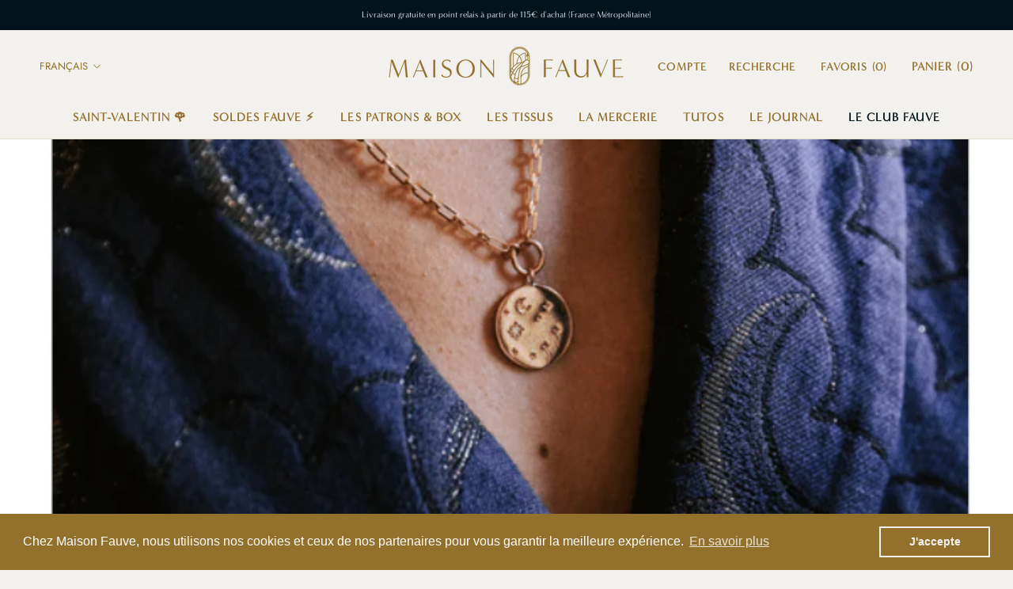

--- FILE ---
content_type: text/html; charset=utf-8
request_url: https://www.maison-fauve.com/blogs/le-journal/loeil-fauve-numero-4-et-que-ca-brille
body_size: 53957
content:







    
        
        
        
    

    
    
        
        
        
    

    
    
        
        
        
    

    
    
        
        
        
    



<!doctype html>

<html class="no-js" lang="fr">
  <head>



<link href="//www.maison-fauve.com/cdn/shop/t/10/assets/tiny.content.min.css?v=17067" rel="stylesheet" type="text/css" media="all" />

<!-- Google tag (gtag.js) -->
<script async src="https://www.googletagmanager.com/gtag/js?id=AW-670069254"></script>
<script>
  window.dataLayer = window.dataLayer || [];
  function gtag(){dataLayer.push(arguments);}
  gtag('js', new Date());

  gtag('config', 'AW-670069254');
</script>

<link rel="alternate" hreflang="en-gb" href="https://maison-fauve.co.uk/" />
    
  <!-- Google tag (gtag.js) -->
<script async src="https://www.googletagmanager.com/gtag/js?id=G-HBKZVCQGTB"></script>
<script>
  window.dataLayer = window.dataLayer || [];
  function gtag(){dataLayer.push(arguments);}
  gtag('js', new Date());

  gtag('config', 'G-HBKZVCQGTB');
</script>
<script>
window.KiwiSizing = window.KiwiSizing === undefined ? {} : window.KiwiSizing;
KiwiSizing.shop = "maisonfauvecd.myshopify.com";


</script>
  <link rel="stylesheet" href="https://size-charts-relentless.herokuapp.com/css/size-charts-relentless.css" />
<script>
var sizeChartsRelentless = window.sizeChartsRelentless || {};
sizeChartsRelentless.product = null;

sizeChartsRelentless.metafield = {"charts":[{"id":"2","title":"","descriptionTop":"","values":[[""]],"descriptionBottom":"","buttonPlacement":"","conditionsOperator":"products-matching-any-condition-below","parentSizeChart":""},{"id":"1","title":"","descriptionTop":"","values":[[""]],"descriptionBottom":"","buttonPlacement":"","conditionsOperator":"","parentSizeChart":""}],"buttonPlacement":"","buttonIcon":"","buttonText":"","buttonSize":"","currentPlan":""};
</script>


    <script src="https://cdn-widgetsrepository.yotpo.com/v1/loader/DZK58w7DsW2-sQjEb8Ee0A" async></script>
    <meta name="google-site-verification" content="qYlXL8zR9lWnzYxZ7HDq-aQQNemO63LWRuLZ4x46puk" />
    <meta name="p:domain_verify" content="9c3ea59c6e3710ec11b103f652933a56"/>
    
    <meta charset="utf-8"> 
    <meta http-equiv="X-UA-Compatible" content="IE=edge,chrome=1">
    <meta name="viewport" content="width=device-width, initial-scale=1.0, height=device-height, minimum-scale=1.0, maximum-scale=1.0">
    <meta name="theme-color" content="">

    <!-- Google Tag Manager -->
<script>(function(w,d,s,l,i){w[l]=w[l]||[];w[l].push({'gtm.start':
new Date().getTime(),event:'gtm.js'});var f=d.getElementsByTagName(s)[0],
j=d.createElement(s),dl=l!='dataLayer'?'&l='+l:'';j.async=true;j.src=
'https://www.googletagmanager.com/gtm.js?id='+i+dl;f.parentNode.insertBefore(j,f);
})(window,document,'script','dataLayer','GTM-PZDQJ4GW');</script>
<!-- End Google Tag Manager -->



  <!-- Avada Size Chart Script -->
 
<script src="//www.maison-fauve.com/cdn/shop/t/10/assets/size-chart-data.js?v=118201800560563884051666169102" defer='defer'></script>

    
    
  





<script>
  const AVADA_SC = {};
  AVADA_SC.product = null;
  AVADA_SC.template = "article";
  AVADA_SC.collections = [];
  AVADA_SC.collectionsName = [];
  
  AVADA_SC.branding = false
</script>

  <!-- /Avada Size Chart Script -->

<title>
      L&#39;Oeil Fauve numéro 4, et que ça brille! &ndash; Maison Fauve
    </title><meta name="description" content="Bonjour! Les fêtes de fin d&#39;année approchent et je suis très heureuse de vous proposer une nouvelle édition &quot;scintillante&quot; de l&#39;Oeil Fauve, notre magazine mode et inspiration à télécharger gratuitement depuis la section inspiration du site ou à consulter en version digitale.   En effet, nous avons réalisé notre shootin"><link rel="canonical" href="https://www.maison-fauve.com/blogs/le-journal/loeil-fauve-numero-4-et-que-ca-brille"><link rel="shortcut icon" href="//www.maison-fauve.com/cdn/shop/files/carre_tutos_3_96x.png?v=1645201823" type="image/png"><meta property="og:type" content="article">
  <meta property="og:title" content="L&#39;Oeil Fauve numéro 4, et que ça brille!"><meta property="og:image" content="http://www.maison-fauve.com/cdn/shop/articles/Capture_d_ecran_2021-12-16_a_16.28.03.png?v=1639668582">
    <meta property="og:image:secure_url" content="https://www.maison-fauve.com/cdn/shop/articles/Capture_d_ecran_2021-12-16_a_16.28.03.png?v=1639668582">
    <meta property="og:image:width" content="768">
    <meta property="og:image:height" content="1100"><meta property="og:description" content="Bonjour! Les fêtes de fin d&#39;année approchent et je suis très heureuse de vous proposer une nouvelle édition &quot;scintillante&quot; de l&#39;Oeil Fauve, notre magazine mode et inspiration à télécharger gratuitement depuis la section inspiration du site ou à consulter en version digitale.   En effet, nous avons réalisé notre shootin"><meta property="og:url" content="https://www.maison-fauve.com/blogs/le-journal/loeil-fauve-numero-4-et-que-ca-brille">
<meta property="og:site_name" content="Maison Fauve"><meta name="twitter:card" content="summary"><meta name="twitter:title" content="L'Oeil Fauve numéro 4, et que ça brille!">
  <meta name="twitter:description" content="Bonjour! Les fêtes de fin d&#39;année approchent et je suis très heureuse de vous proposer une nouvelle édition &quot;scintillante&quot; de l&#39;Oeil Fauve, notre magazine mode et inspiration à télécharger gratuitement depuis la section inspiration du site ou à consulter en version digitale.   En effet, nous avons réalisé notre shooting dans un lieu magnifique, l&#39;hôtel Richer de Belleval à Montpellier. Un écrin idéal pour présenter nos vêtements cousus spécialement pour l&#39;occasion dans des tissus qui brillent. Nous voulions vous proposer une garde robe prête à vous accompagner dans vos nuits les plus magiques... Mais pas que ! Retrouvez nos propositions pour profiter nuit et jour de vos plus belles cousettes. Comme à chaque édition, un nouveau tutoriel vous est proposé (et la vidéo est ici) , et je sais qu&#39;il était très attendu: comment transformer son patron de combi Faye en une adorable"><meta name="twitter:image" content="https://www.maison-fauve.com/cdn/shop/articles/Capture_d_ecran_2021-12-16_a_16.28.03_600x600_crop_center.png?v=1639668582">

    
<script>window.performance && window.performance.mark && window.performance.mark('shopify.content_for_header.start');</script><meta name="google-site-verification" content="qYlXL8zR9lWnzYxZ7HDq-aQQNemO63LWRuLZ4x46puk">
<meta name="facebook-domain-verification" content="nfdpgzz74yd05z68us7qpz90z4iz25">
<meta name="facebook-domain-verification" content="ajdaim1hbj1etivfcq397oebe6hajo">
<meta name="google-site-verification" content="qYlXL8zR9lWnzYxZ7HDq-aQQNemO63LWRuLZ4x46puk">
<meta name="google-site-verification" content="qRbGf3d8A8cfiHwDKiJhqJh7L2EfG57nVK6XRunCpLU">
<meta id="shopify-digital-wallet" name="shopify-digital-wallet" content="/41982361749/digital_wallets/dialog">
<meta name="shopify-checkout-api-token" content="29c2f89fd586762542bba3559d60232b">
<meta id="in-context-paypal-metadata" data-shop-id="41982361749" data-venmo-supported="false" data-environment="production" data-locale="fr_FR" data-paypal-v4="true" data-currency="EUR">
<link rel="alternate" type="application/atom+xml" title="Feed" href="/blogs/le-journal.atom" />
<link rel="alternate" hreflang="x-default" href="https://www.maison-fauve.com/blogs/le-journal/loeil-fauve-numero-4-et-que-ca-brille">
<link rel="alternate" hreflang="fr" href="https://www.maison-fauve.com/blogs/le-journal/loeil-fauve-numero-4-et-que-ca-brille">
<link rel="alternate" hreflang="en" href="https://www.maison-fauve.com/en/blogs/le-journal/loeil-fauve-numero-4-et-que-ca-brille">
<script async="async" src="/checkouts/internal/preloads.js?locale=fr-FR"></script>
<script id="shopify-features" type="application/json">{"accessToken":"29c2f89fd586762542bba3559d60232b","betas":["rich-media-storefront-analytics"],"domain":"www.maison-fauve.com","predictiveSearch":true,"shopId":41982361749,"locale":"fr"}</script>
<script>var Shopify = Shopify || {};
Shopify.shop = "maisonfauvecd.myshopify.com";
Shopify.locale = "fr";
Shopify.currency = {"active":"EUR","rate":"1.0"};
Shopify.country = "FR";
Shopify.theme = {"name":"Prestige -- V2 Ajout tag Pinterest","id":121993724053,"schema_name":"Prestige","schema_version":"4.8.1","theme_store_id":855,"role":"main"};
Shopify.theme.handle = "null";
Shopify.theme.style = {"id":null,"handle":null};
Shopify.cdnHost = "www.maison-fauve.com/cdn";
Shopify.routes = Shopify.routes || {};
Shopify.routes.root = "/";</script>
<script type="module">!function(o){(o.Shopify=o.Shopify||{}).modules=!0}(window);</script>
<script>!function(o){function n(){var o=[];function n(){o.push(Array.prototype.slice.apply(arguments))}return n.q=o,n}var t=o.Shopify=o.Shopify||{};t.loadFeatures=n(),t.autoloadFeatures=n()}(window);</script>
<script id="shop-js-analytics" type="application/json">{"pageType":"article"}</script>
<script defer="defer" async type="module" src="//www.maison-fauve.com/cdn/shopifycloud/shop-js/modules/v2/client.init-shop-cart-sync_Lpn8ZOi5.fr.esm.js"></script>
<script defer="defer" async type="module" src="//www.maison-fauve.com/cdn/shopifycloud/shop-js/modules/v2/chunk.common_X4Hu3kma.esm.js"></script>
<script defer="defer" async type="module" src="//www.maison-fauve.com/cdn/shopifycloud/shop-js/modules/v2/chunk.modal_BV0V5IrV.esm.js"></script>
<script type="module">
  await import("//www.maison-fauve.com/cdn/shopifycloud/shop-js/modules/v2/client.init-shop-cart-sync_Lpn8ZOi5.fr.esm.js");
await import("//www.maison-fauve.com/cdn/shopifycloud/shop-js/modules/v2/chunk.common_X4Hu3kma.esm.js");
await import("//www.maison-fauve.com/cdn/shopifycloud/shop-js/modules/v2/chunk.modal_BV0V5IrV.esm.js");

  window.Shopify.SignInWithShop?.initShopCartSync?.({"fedCMEnabled":true,"windoidEnabled":true});

</script>
<script>(function() {
  var isLoaded = false;
  function asyncLoad() {
    if (isLoaded) return;
    isLoaded = true;
    var urls = ["https:\/\/dfjp7gc2z6ooe.cloudfront.net\/assets\/sky_pilot_v3.js?shop=maisonfauvecd.myshopify.com","https:\/\/cdn-loyalty.yotpo.com\/loader\/DZK58w7DsW2-sQjEb8Ee0A.js?shop=maisonfauvecd.myshopify.com","https:\/\/outsellapp.com\/app\/bundleTYPage.js?shop=maisonfauvecd.myshopify.com","https:\/\/cdn.ordersify.com\/sdk\/v2\/ordersify-shopify.min.js?shop=maisonfauvecd.myshopify.com","https:\/\/cdn.shopify.com\/s\/files\/1\/0419\/8236\/1749\/t\/10\/assets\/booster_eu_cookie_41982361749.js?v=1664873076\u0026shop=maisonfauvecd.myshopify.com","https:\/\/app.kiwisizing.com\/web\/js\/dist\/kiwiSizing\/plugin\/SizingPlugin.prod.js?v=331\u0026shop=maisonfauvecd.myshopify.com","https:\/\/sizechart.apps.avada.io\/scripttag\/avada-size-chart.min.js?shop=maisonfauvecd.myshopify.com","https:\/\/wishlist.scriptengine.net\/assets\/js\/wishlist-engine-cdn.js?shop=maisonfauvecd.myshopify.com","https:\/\/quizify.arhamcommerce.com\/js\/shortcode.js?shop=maisonfauvecd.myshopify.com","https:\/\/product-samples.herokuapp.com\/complied\/main.min.js?shop=maisonfauvecd.myshopify.com"];
    for (var i = 0; i < urls.length; i++) {
      var s = document.createElement('script');
      s.type = 'text/javascript';
      s.async = true;
      s.src = urls[i];
      var x = document.getElementsByTagName('script')[0];
      x.parentNode.insertBefore(s, x);
    }
  };
  if(window.attachEvent) {
    window.attachEvent('onload', asyncLoad);
  } else {
    window.addEventListener('load', asyncLoad, false);
  }
})();</script>
<script id="__st">var __st={"a":41982361749,"offset":3600,"reqid":"d09f3900-b802-4e4c-b0c9-99defd3d4cca-1769901480","pageurl":"www.maison-fauve.com\/blogs\/le-journal\/loeil-fauve-numero-4-et-que-ca-brille","s":"articles-586847846636","u":"91133dbacf20","p":"article","rtyp":"article","rid":586847846636};</script>
<script>window.ShopifyPaypalV4VisibilityTracking = true;</script>
<script id="captcha-bootstrap">!function(){'use strict';const t='contact',e='account',n='new_comment',o=[[t,t],['blogs',n],['comments',n],[t,'customer']],c=[[e,'customer_login'],[e,'guest_login'],[e,'recover_customer_password'],[e,'create_customer']],r=t=>t.map((([t,e])=>`form[action*='/${t}']:not([data-nocaptcha='true']) input[name='form_type'][value='${e}']`)).join(','),a=t=>()=>t?[...document.querySelectorAll(t)].map((t=>t.form)):[];function s(){const t=[...o],e=r(t);return a(e)}const i='password',u='form_key',d=['recaptcha-v3-token','g-recaptcha-response','h-captcha-response',i],f=()=>{try{return window.sessionStorage}catch{return}},m='__shopify_v',_=t=>t.elements[u];function p(t,e,n=!1){try{const o=window.sessionStorage,c=JSON.parse(o.getItem(e)),{data:r}=function(t){const{data:e,action:n}=t;return t[m]||n?{data:e,action:n}:{data:t,action:n}}(c);for(const[e,n]of Object.entries(r))t.elements[e]&&(t.elements[e].value=n);n&&o.removeItem(e)}catch(o){console.error('form repopulation failed',{error:o})}}const l='form_type',E='cptcha';function T(t){t.dataset[E]=!0}const w=window,h=w.document,L='Shopify',v='ce_forms',y='captcha';let A=!1;((t,e)=>{const n=(g='f06e6c50-85a8-45c8-87d0-21a2b65856fe',I='https://cdn.shopify.com/shopifycloud/storefront-forms-hcaptcha/ce_storefront_forms_captcha_hcaptcha.v1.5.2.iife.js',D={infoText:'Protégé par hCaptcha',privacyText:'Confidentialité',termsText:'Conditions'},(t,e,n)=>{const o=w[L][v],c=o.bindForm;if(c)return c(t,g,e,D).then(n);var r;o.q.push([[t,g,e,D],n]),r=I,A||(h.body.append(Object.assign(h.createElement('script'),{id:'captcha-provider',async:!0,src:r})),A=!0)});var g,I,D;w[L]=w[L]||{},w[L][v]=w[L][v]||{},w[L][v].q=[],w[L][y]=w[L][y]||{},w[L][y].protect=function(t,e){n(t,void 0,e),T(t)},Object.freeze(w[L][y]),function(t,e,n,w,h,L){const[v,y,A,g]=function(t,e,n){const i=e?o:[],u=t?c:[],d=[...i,...u],f=r(d),m=r(i),_=r(d.filter((([t,e])=>n.includes(e))));return[a(f),a(m),a(_),s()]}(w,h,L),I=t=>{const e=t.target;return e instanceof HTMLFormElement?e:e&&e.form},D=t=>v().includes(t);t.addEventListener('submit',(t=>{const e=I(t);if(!e)return;const n=D(e)&&!e.dataset.hcaptchaBound&&!e.dataset.recaptchaBound,o=_(e),c=g().includes(e)&&(!o||!o.value);(n||c)&&t.preventDefault(),c&&!n&&(function(t){try{if(!f())return;!function(t){const e=f();if(!e)return;const n=_(t);if(!n)return;const o=n.value;o&&e.removeItem(o)}(t);const e=Array.from(Array(32),(()=>Math.random().toString(36)[2])).join('');!function(t,e){_(t)||t.append(Object.assign(document.createElement('input'),{type:'hidden',name:u})),t.elements[u].value=e}(t,e),function(t,e){const n=f();if(!n)return;const o=[...t.querySelectorAll(`input[type='${i}']`)].map((({name:t})=>t)),c=[...d,...o],r={};for(const[a,s]of new FormData(t).entries())c.includes(a)||(r[a]=s);n.setItem(e,JSON.stringify({[m]:1,action:t.action,data:r}))}(t,e)}catch(e){console.error('failed to persist form',e)}}(e),e.submit())}));const S=(t,e)=>{t&&!t.dataset[E]&&(n(t,e.some((e=>e===t))),T(t))};for(const o of['focusin','change'])t.addEventListener(o,(t=>{const e=I(t);D(e)&&S(e,y())}));const B=e.get('form_key'),M=e.get(l),P=B&&M;t.addEventListener('DOMContentLoaded',(()=>{const t=y();if(P)for(const e of t)e.elements[l].value===M&&p(e,B);[...new Set([...A(),...v().filter((t=>'true'===t.dataset.shopifyCaptcha))])].forEach((e=>S(e,t)))}))}(h,new URLSearchParams(w.location.search),n,t,e,['guest_login'])})(!0,!0)}();</script>
<script integrity="sha256-4kQ18oKyAcykRKYeNunJcIwy7WH5gtpwJnB7kiuLZ1E=" data-source-attribution="shopify.loadfeatures" defer="defer" src="//www.maison-fauve.com/cdn/shopifycloud/storefront/assets/storefront/load_feature-a0a9edcb.js" crossorigin="anonymous"></script>
<script data-source-attribution="shopify.dynamic_checkout.dynamic.init">var Shopify=Shopify||{};Shopify.PaymentButton=Shopify.PaymentButton||{isStorefrontPortableWallets:!0,init:function(){window.Shopify.PaymentButton.init=function(){};var t=document.createElement("script");t.src="https://www.maison-fauve.com/cdn/shopifycloud/portable-wallets/latest/portable-wallets.fr.js",t.type="module",document.head.appendChild(t)}};
</script>
<script data-source-attribution="shopify.dynamic_checkout.buyer_consent">
  function portableWalletsHideBuyerConsent(e){var t=document.getElementById("shopify-buyer-consent"),n=document.getElementById("shopify-subscription-policy-button");t&&n&&(t.classList.add("hidden"),t.setAttribute("aria-hidden","true"),n.removeEventListener("click",e))}function portableWalletsShowBuyerConsent(e){var t=document.getElementById("shopify-buyer-consent"),n=document.getElementById("shopify-subscription-policy-button");t&&n&&(t.classList.remove("hidden"),t.removeAttribute("aria-hidden"),n.addEventListener("click",e))}window.Shopify?.PaymentButton&&(window.Shopify.PaymentButton.hideBuyerConsent=portableWalletsHideBuyerConsent,window.Shopify.PaymentButton.showBuyerConsent=portableWalletsShowBuyerConsent);
</script>
<script data-source-attribution="shopify.dynamic_checkout.cart.bootstrap">document.addEventListener("DOMContentLoaded",(function(){function t(){return document.querySelector("shopify-accelerated-checkout-cart, shopify-accelerated-checkout")}if(t())Shopify.PaymentButton.init();else{new MutationObserver((function(e,n){t()&&(Shopify.PaymentButton.init(),n.disconnect())})).observe(document.body,{childList:!0,subtree:!0})}}));
</script>
<script id='scb4127' type='text/javascript' async='' src='https://www.maison-fauve.com/cdn/shopifycloud/privacy-banner/storefront-banner.js'></script><link id="shopify-accelerated-checkout-styles" rel="stylesheet" media="screen" href="https://www.maison-fauve.com/cdn/shopifycloud/portable-wallets/latest/accelerated-checkout-backwards-compat.css" crossorigin="anonymous">
<style id="shopify-accelerated-checkout-cart">
        #shopify-buyer-consent {
  margin-top: 1em;
  display: inline-block;
  width: 100%;
}

#shopify-buyer-consent.hidden {
  display: none;
}

#shopify-subscription-policy-button {
  background: none;
  border: none;
  padding: 0;
  text-decoration: underline;
  font-size: inherit;
  cursor: pointer;
}

#shopify-subscription-policy-button::before {
  box-shadow: none;
}

      </style>

<script>window.performance && window.performance.mark && window.performance.mark('shopify.content_for_header.end');</script> 
 <style type="text/css" id="nitro-fontify" >
</style>


    <link rel="stylesheet" href="//www.maison-fauve.com/cdn/shop/t/10/assets/theme.scss.css?v=152172172191970165811769692535">
    <link rel="stylesheet" href="//www.maison-fauve.com/cdn/shop/t/10/assets/css_general.scss.css?v=121953152562935923591621440596">
    <link rel="stylesheet" href="//www.maison-fauve.com/cdn/shop/t/10/assets/css_header_footer.scss.css?v=33765517238518983841618905254">
    <link rel="stylesheet" href="//www.maison-fauve.com/cdn/shop/t/10/assets/css_homepage.scss.css?v=2926183560677902891618905254">
    <link rel="stylesheet" href="//www.maison-fauve.com/cdn/shop/t/10/assets/css_collection.scss.css?v=142339980934168977811618905252">
    <link rel="stylesheet" href="//www.maison-fauve.com/cdn/shop/t/10/assets/css_product.scss.css?v=67452197151554076261626429952">
    <link rel="stylesheet" href="//www.maison-fauve.com/cdn/shop/t/10/assets/css_blog.scss.css?v=2558064191855112141618905252">
    <link rel="stylesheet" href="//www.maison-fauve.com/cdn/shop/t/10/assets/css_page_histoire.scss.css?v=106309803717728274771618905255">

    <script>
      // This allows to expose several variables to the global scope, to be used in scripts
      window.theme = {
        pageType: "article",
        moneyFormat: "{{amount_with_comma_separator}}€",
        moneyWithCurrencyFormat: "€{{amount_with_comma_separator}} EUR",
        productImageSize: "square",
        searchMode: "product,article,page",
        showPageTransition: true,
        showElementStaggering: true,
        showImageZooming: true
      };

      window.routes = {
        rootUrl: "\/",
        cartUrl: "\/cart",
        cartAddUrl: "\/cart\/add",
        cartChangeUrl: "\/cart\/change",
        searchUrl: "\/search",
        productRecommendationsUrl: "\/recommendations\/products"
      };

      window.languages = {
        cartAddNote: "Ajouter une note : ce champ est uniquement destiné à vos commentaires ou précisions concernant la commande. Nous ne pouvons pas y répondre. Pour toute question, merci de contacter notre service client : service-client@maison-fauve.com.",
        cartEditNote: "Editer la note",
        productImageLoadingError: "L\u0026#39;image n\u0026#39;a pas pu être chargée. Essayez de recharger la page.",
        productFormAddToCart: "Ajouter au panier",
        productFormUnavailable: "Indisponible",
        productFormSoldOut: "Rupture",
        shippingEstimatorOneResult: "1 option disponible :",
        shippingEstimatorMoreResults: "{{count}} options disponibles :",
        shippingEstimatorNoResults: "Nous ne livrons pas à cette adresse."
      };

      window.lazySizesConfig = {
        loadHidden: false,
        hFac: 0.5,
        expFactor: 2,
        ricTimeout: 150,
        lazyClass: 'Image--lazyLoad',
        loadingClass: 'Image--lazyLoading',
        loadedClass: 'Image--lazyLoaded'
      };

      document.documentElement.className = document.documentElement.className.replace('no-js', 'js');
      document.documentElement.style.setProperty('--window-height', window.innerHeight + 'px');

      // We do a quick detection of some features (we could use Modernizr but for so little...)
      (function() {
        document.documentElement.className += ((window.CSS && window.CSS.supports('(position: sticky) or (position: -webkit-sticky)')) ? ' supports-sticky' : ' no-supports-sticky');
        document.documentElement.className += (window.matchMedia('(-moz-touch-enabled: 1), (hover: none)')).matches ? ' no-supports-hover' : ' supports-hover';
      }());
    </script>

    <script src="//www.maison-fauve.com/cdn/shop/t/10/assets/lazysizes.min.js?v=174358363404432586981618905258" async></script><script src="https://polyfill-fastly.net/v3/polyfill.min.js?unknown=polyfill&features=fetch,Element.prototype.closest,Element.prototype.remove,Element.prototype.classList,Array.prototype.includes,Array.prototype.fill,Object.assign,CustomEvent,IntersectionObserver,IntersectionObserverEntry,URL" defer></script>
    <script src="//www.maison-fauve.com/cdn/shop/t/10/assets/libs.min.js?v=26178543184394469741618905258" defer></script>
    <script src="//www.maison-fauve.com/cdn/shop/t/10/assets/theme.min.js?v=28495471557109698641618905262" defer></script>
    <script src="//www.maison-fauve.com/cdn/shop/t/10/assets/custom.js?v=183944157590872491501618905257" defer></script>

    <script>
      (function () {
        window.onpageshow = function() {
          if (window.theme.showPageTransition) {
            var pageTransition = document.querySelector('.PageTransition');

            if (pageTransition) {
              pageTransition.style.visibility = 'visible';
              pageTransition.style.opacity = '0';
            }
          }

          // When the page is loaded from the cache, we have to reload the cart content
          document.documentElement.dispatchEvent(new CustomEvent('cart:refresh', {
            bubbles: true
          }));
        };
      })();
    </script>

    
  <script type="application/ld+json">
  {
    "@context": "http://schema.org",
    "@type": "BlogPosting",
    "mainEntityOfPage": "/blogs/le-journal/loeil-fauve-numero-4-et-que-ca-brille",
    "articleSection": "Le Journal",
    "keywords": "",
    "headline": "L'Oeil Fauve numéro 4, et que ça brille!",
    "description": "Bonjour! Les fêtes de fin d'année approchent et je suis très heureuse de vous proposer une nouvelle édition \"scintillante\" de l'Oeil Fauve, notre magazine mode...",
    "dateCreated": "2021-12-16T15:58:34",
    "datePublished": "2021-12-16T20:17:31",
    "dateModified": "2021-12-16T20:17:31",
    "image": {
      "@type": "ImageObject",
      "url": "https://www.maison-fauve.com/cdn/shop/articles/Capture_d_ecran_2021-12-16_a_16.28.03_1024x.png?v=1639668582",
      "image": "https://www.maison-fauve.com/cdn/shop/articles/Capture_d_ecran_2021-12-16_a_16.28.03_1024x.png?v=1639668582",
      "name": "L'Oeil Fauve numéro 4, et que ça brille!",
      "width": "1024",
      "height": "1024"
    },
    "author": {
      "@type": "Person",
      "name": "faurie emilie",
      "givenName": "faurie",
      "familyName": "emilie"
    },
    "publisher": {
      "@type": "Organization",
      "name": "Maison Fauve"
    },
    "commentCount": 0,
    "comment": []
  }
  </script>



  <script type="application/ld+json">
  {
    "@context": "http://schema.org",
    "@type": "BreadcrumbList",
  "itemListElement": [{
      "@type": "ListItem",
      "position": 1,
      "name": "Translation missing: fr.general.breadcrumb.home",
      "item": "https://www.maison-fauve.com"
    },{
          "@type": "ListItem",
          "position": 2,
          "name": "Le Journal",
          "item": "https://www.maison-fauve.com/blogs/le-journal"
        }, {
          "@type": "ListItem",
          "position": 3,
          "name": "Le Journal",
          "item": "https://www.maison-fauve.com/blogs/le-journal/loeil-fauve-numero-4-et-que-ca-brille"
        }]
  }
  </script>

    
    
    <!-- Global site tag (gtag.js) - Google Ads: 670069254 --> <script async src="https://www.googletagmanager.com/gtag/js?id=AW-670069254"></script> <script> window.dataLayer = window.dataLayer || []; function gtag(){dataLayer.push(arguments);} gtag('js', new Date()); gtag('config', 'AW-670069254'); </script> 

    

  

    
    <!-- Hotjar Tracking Code for https://www.maison-fauve.com/ -->
<script>
    (function(h,o,t,j,a,r){
        h.hj=h.hj||function(){(h.hj.q=h.hj.q||[]).push(arguments)};
        h._hjSettings={hjid:2470614,hjsv:6};
        a=o.getElementsByTagName('head')[0];
        r=o.createElement('script');r.async=1;
        r.src=t+h._hjSettings.hjid+j+h._hjSettings.hjsv;
        a.appendChild(r);
    })(window,document,'https://static.hotjar.com/c/hotjar-','.js?sv=');
</script>
    
<link rel="dns-prefetch" href="https://cdn.secomapp.com/">
<link rel="dns-prefetch" href="https://ajax.googleapis.com/">
<link rel="dns-prefetch" href="https://cdnjs.cloudflare.com/">
<link rel="preload" as="stylesheet" href="//www.maison-fauve.com/cdn/shop/t/10/assets/sca-pp.css?v=178374312540912810101642687765">

<link rel="stylesheet" href="//www.maison-fauve.com/cdn/shop/t/10/assets/sca-pp.css?v=178374312540912810101642687765">
 <script>
  
  SCAPPShop = {};
    
  </script> 

  <!-- "snippets/shogun-head.liquid" was not rendered, the associated app was uninstalled -->

<!--begin-boost-pfs-filter-css-->
  <link rel="preload stylesheet" href="//www.maison-fauve.com/cdn/shop/t/10/assets/boost-pfs-instant-search.css?v=97092605492068179011649730466" as="style"><link href="//www.maison-fauve.com/cdn/shop/t/10/assets/boost-pfs-custom.css?v=24973352768344403621649731647" rel="stylesheet" type="text/css" media="all" />
<style data-id="boost-pfs-style">
    .boost-pfs-filter-option-title-text {color: rgba(147,112,44,1);}

   .boost-pfs-filter-tree-v .boost-pfs-filter-option-title-text:before {border-top-color: rgba(147,112,44,1);}
    .boost-pfs-filter-tree-v .boost-pfs-filter-option.boost-pfs-filter-option-collapsed .boost-pfs-filter-option-title-text:before {border-bottom-color: rgba(147,112,44,1);}
    .boost-pfs-filter-tree-h .boost-pfs-filter-option-title-heading:before {border-right-color: rgba(147,112,44,1);
        border-bottom-color: rgba(147,112,44,1);}

    .boost-pfs-filter-refine-by .boost-pfs-filter-option-title h3 {color: rgba(147,112,44,1);}

    .boost-pfs-filter-option-content .boost-pfs-filter-option-item-list .boost-pfs-filter-option-item button,
    .boost-pfs-filter-option-content .boost-pfs-filter-option-item-list .boost-pfs-filter-option-item .boost-pfs-filter-button,
    .boost-pfs-filter-option-range-amount input,
    .boost-pfs-filter-tree-v .boost-pfs-filter-refine-by .boost-pfs-filter-refine-by-items .refine-by-item,
    .boost-pfs-filter-refine-by-wrapper-v .boost-pfs-filter-refine-by .boost-pfs-filter-refine-by-items .refine-by-item,
    .boost-pfs-filter-refine-by .boost-pfs-filter-option-title,
    .boost-pfs-filter-refine-by .boost-pfs-filter-refine-by-items .refine-by-item>a,
    .boost-pfs-filter-refine-by>span,
    .boost-pfs-filter-clear,
    .boost-pfs-filter-clear-all{color: rgba(147,112,44,1);}
    .boost-pfs-filter-tree-h .boost-pfs-filter-pc .boost-pfs-filter-refine-by-items .refine-by-item .boost-pfs-filter-clear .refine-by-type,
    .boost-pfs-filter-refine-by-wrapper-h .boost-pfs-filter-pc .boost-pfs-filter-refine-by-items .refine-by-item .boost-pfs-filter-clear .refine-by-type {color: rgba(147,112,44,1);}

    .boost-pfs-filter-option-multi-level-collections .boost-pfs-filter-option-multi-level-list .boost-pfs-filter-option-item .boost-pfs-filter-button-arrow .boost-pfs-arrow:before,
    .boost-pfs-filter-option-multi-level-tag .boost-pfs-filter-option-multi-level-list .boost-pfs-filter-option-item .boost-pfs-filter-button-arrow .boost-pfs-arrow:before {border-right: 1px solid rgba(147,112,44,1);
        border-bottom: 1px solid rgba(147,112,44,1);}

    .boost-pfs-filter-refine-by-wrapper-v .boost-pfs-filter-refine-by .boost-pfs-filter-refine-by-items .refine-by-item .boost-pfs-filter-clear:after,
    .boost-pfs-filter-refine-by-wrapper-v .boost-pfs-filter-refine-by .boost-pfs-filter-refine-by-items .refine-by-item .boost-pfs-filter-clear:before,
    .boost-pfs-filter-tree-v .boost-pfs-filter-refine-by .boost-pfs-filter-refine-by-items .refine-by-item .boost-pfs-filter-clear:after,
    .boost-pfs-filter-tree-v .boost-pfs-filter-refine-by .boost-pfs-filter-refine-by-items .refine-by-item .boost-pfs-filter-clear:before,
    .boost-pfs-filter-refine-by-wrapper-h .boost-pfs-filter-pc .boost-pfs-filter-refine-by-items .refine-by-item .boost-pfs-filter-clear:after,
    .boost-pfs-filter-refine-by-wrapper-h .boost-pfs-filter-pc .boost-pfs-filter-refine-by-items .refine-by-item .boost-pfs-filter-clear:before,
    .boost-pfs-filter-tree-h .boost-pfs-filter-pc .boost-pfs-filter-refine-by-items .refine-by-item .boost-pfs-filter-clear:after,
    .boost-pfs-filter-tree-h .boost-pfs-filter-pc .boost-pfs-filter-refine-by-items .refine-by-item .boost-pfs-filter-clear:before {border-top-color: rgba(147,112,44,1);}
    .boost-pfs-filter-option-range-slider .noUi-value-horizontal {color: rgba(147,112,44,1);}

    .boost-pfs-filter-tree-mobile-button button,
    .boost-pfs-filter-top-sorting-mobile button {color: rgba(147,112,44,1) !important;font-size: 15px !important;font-weight: 500 !important;text-transform: capitalize !important;background: rgba(242,241,236,1) !important;}
    .boost-pfs-filter-top-sorting-mobile button>span:after {color: rgba(147,112,44,1) !important;}
  </style>
<!--end-boost-pfs-filter-css-->


  <!-- "snippets/judgeme_core.liquid" was not rendered, the associated app was uninstalled -->
<link href="//www.maison-fauve.com/cdn/shop/t/10/assets/zify-sizechart.css?v=87545392687795294471645189022" rel="stylesheet" type="text/css" media="all" />

    <!-- Upsell & Cross Sell Kit by Logbase - Starts -->
      <script src='https://upsell-app.logbase.io/lb-upsell.js?shop=maisonfauvecd.myshopify.com' defer></script>
    <!-- Upsell & Cross Sell Kit by Logbase - Ends --><script src="//www.maison-fauve.com/cdn/shop/t/10/assets/bss-file-configdata.js?v=19453381437224918031664287744" type="text/javascript"></script><script>
              if (typeof BSS_PL == 'undefined') {
                  var BSS_PL = {};
              }
              
              var bssPlApiServer = "https://product-labels-pro.bsscommerce.com";
              BSS_PL.customerTags = 'null';
              BSS_PL.configData = configDatas;
              BSS_PL.storeId = 27164;
              BSS_PL.currentPlan = "false";
              BSS_PL.storeIdCustomOld = "10678";
              BSS_PL.storeIdOldWIthPriority = "12200";
              BSS_PL.apiServerProduction = "https://product-labels-pro.bsscommerce.com";
              
              </script>
          <style>
.homepage-slideshow .slick-slide .bss_pl_img {
    visibility: hidden !important;
}
</style><script>function fixBugForStores($, BSS_PL, parent, page, htmlLabel) { return false;}</script>
                    <script type="text/javascript">
  window.Rivo = window.Rivo || {};
  window.Rivo.common = window.Rivo.common || {};
  window.Rivo.common.shop = {
    permanent_domain: 'maisonfauvecd.myshopify.com',
    currency: "EUR",
    money_format: "{{amount_with_comma_separator}}€",
    id: 41982361749
  };
  

  window.Rivo.common.template = 'article';
  window.Rivo.common.cart = {};
  window.Rivo.common.vapid_public_key = "BJuXCmrtTK335SuczdNVYrGVtP_WXn4jImChm49st7K7z7e8gxSZUKk4DhUpk8j2Xpiw5G4-ylNbMKLlKkUEU98=";
  window.Rivo.global_config = {"asset_urls":{"loy":{"init_js":"https:\/\/cdn.shopify.com\/s\/files\/1\/0194\/1736\/6592\/t\/1\/assets\/ba_loy_init.js?v=1673553411","widget_js":"https:\/\/cdn.shopify.com\/s\/files\/1\/0194\/1736\/6592\/t\/1\/assets\/ba_loy_widget.js?v=1673976820","widget_css":"https:\/\/cdn.shopify.com\/s\/files\/1\/0194\/1736\/6592\/t\/1\/assets\/ba_loy_widget.css?v=1673976822","page_init_js":"https:\/\/cdn.shopify.com\/s\/files\/1\/0194\/1736\/6592\/t\/1\/assets\/ba_loy_page_init.js?v=1673976824","page_widget_js":"https:\/\/cdn.shopify.com\/s\/files\/1\/0194\/1736\/6592\/t\/1\/assets\/ba_loy_page_widget.js?v=1673976826","page_widget_css":"https:\/\/cdn.shopify.com\/s\/files\/1\/0194\/1736\/6592\/t\/1\/assets\/ba_loy_page.css?v=1673976829","page_preview_js":"\/assets\/msg\/loy_page_preview.js"},"rev":{"init_js":"https:\/\/cdn.shopify.com\/s\/files\/1\/0194\/1736\/6592\/t\/1\/assets\/ba_rev_init.js?v=1671715068","widget_js":"https:\/\/cdn.shopify.com\/s\/files\/1\/0194\/1736\/6592\/t\/1\/assets\/ba_rev_widget.js?v=1671715070","modal_js":"https:\/\/cdn.shopify.com\/s\/files\/1\/0194\/1736\/6592\/t\/1\/assets\/ba_rev_modal.js?v=1671715072","widget_css":"https:\/\/cdn.shopify.com\/s\/files\/1\/0194\/1736\/6592\/t\/1\/assets\/ba_rev_widget.css?v=1658336090","modal_css":"https:\/\/cdn.shopify.com\/s\/files\/1\/0194\/1736\/6592\/t\/1\/assets\/ba_rev_modal.css?v=1658336088"},"pu":{"init_js":"https:\/\/cdn.shopify.com\/s\/files\/1\/0194\/1736\/6592\/t\/1\/assets\/ba_pu_init.js?v=1635877170"},"widgets":{"init_js":"https:\/\/cdn.shopify.com\/s\/files\/1\/0194\/1736\/6592\/t\/1\/assets\/ba_widget_init.js?v=1672864914","modal_js":"https:\/\/cdn.shopify.com\/s\/files\/1\/0194\/1736\/6592\/t\/1\/assets\/ba_widget_modal.js?v=1672864916","modal_css":"https:\/\/cdn.shopify.com\/s\/files\/1\/0194\/1736\/6592\/t\/1\/assets\/ba_widget_modal.css?v=1654723622"},"forms":{"init_js":"https:\/\/cdn.shopify.com\/s\/files\/1\/0194\/1736\/6592\/t\/1\/assets\/ba_forms_init.js?v=1673553398","widget_js":"https:\/\/cdn.shopify.com\/s\/files\/1\/0194\/1736\/6592\/t\/1\/assets\/ba_forms_widget.js?v=1673976832","forms_css":"https:\/\/cdn.shopify.com\/s\/files\/1\/0194\/1736\/6592\/t\/1\/assets\/ba_forms.css?v=1654711758"},"global":{"helper_js":"https:\/\/cdn.shopify.com\/s\/files\/1\/0194\/1736\/6592\/t\/1\/assets\/ba_tracking.js?v=1671714963"}},"proxy_paths":{"pop":"\/apps\/ba-pop","app_metrics":"\/apps\/ba-pop\/app_metrics","push_subscription":"\/apps\/ba-pop\/push"},"aat":["pop"],"pv":false,"sts":false,"bam":true,"base_money_format":"{{amount_with_comma_separator}}€","online_store_version":1};

  




    window.Rivo.widgets_config = {"id":50102,"active":false,"frequency_limit_amount":2,"frequency_limit_time_unit":"days","background_image":{"position":"right","widget_background_preview_url":"blob:https:\/\/marketing.rivo.io\/83a2b888-4851-4ca0-893d-3ab910f0d004"},"initial_state":{"body":"Entrez dans le gang Maison Fauve avec -10% sur votre prochaine commande\r\n 😍","title":"Rejoignez-nous","cta_text":"S'inscrire","show_email":"true","action_text":" ","footer_text":"","dismiss_text":"Non, merci.","email_placeholder":"Entrez votre email","phone_placeholder":"Phone Number"},"success_state":{"body":"-10% sur votre prochaine commande avec le code","title":"Vous avez été inscrit.e à notre newsletter !","cta_text":"En profiter","cta_action":"open_url","redirect_url":"https:\/\/www.maison-fauve.com\/","open_url_new_tab":"false"},"closed_state":{"action":"close_widget","font_size":"20","action_text":"GET 10% OFF","display_offset":"300","display_position":"left"},"error_state":{"submit_error":"Désolés, réessayez plus tard !","invalid_email":"Entrez une adresse valide !","error_subscribing":"Erreur d'inscription, veuillez réessayer plus tard","already_registered":"Vous êtes déjà abonné.e","invalid_phone_number":"Please enter valid phone number!"},"trigger":{"action":"on_timer","delay_in_seconds":"3"},"colors":{"link_color":"#4FC3F7","sticky_bar_bg":"#C62828","cta_font_color":"#fff","body_font_color":"#000000","sticky_bar_text":"#fff","background_color":"#f2f1ed","error_text_color":"#ff2626","title_font_color":"#000000","footer_font_color":"#bbb","dismiss_font_color":"#bbb","cta_background_color":"#93702c","sticky_coupon_bar_bg":"#286ef8","error_text_background":"","sticky_coupon_bar_text":"#fff"},"sticky_coupon_bar":{"enabled":"false","message":"Don't forget to use your code"},"display_style":{"font":"inherit","size":"regular","align":"center"},"dismissable":true,"has_background":true,"opt_in_channels":["email"],"rules":[],"widget_css":".powered_by_rivo{\n  display: none;\n}\n.ba_widget_main_design {\n  background: #f2f1ed;\n}\n.ba_widget_content{text-align: center}\n.ba_widget_parent{\n  font-family: inherit;\n}\n.ba_widget_parent.background{\n}\n.ba_widget_left_content{\n}\n.ba_widget_right_content{\n  background-image: url(\"https:\/\/d15d3imw3mjndz.cloudfront.net\/e83sboeeqbykc8fyq577xy1jmr8x\");\n}\n#ba_widget_cta_button:disabled{\n  background: #93702ccc;\n}\n#ba_widget_cta_button{\n  background: #93702c;\n  color: #fff;\n}\n#ba_widget_cta_button:after {\n  background: #93702ce0;\n}\n.ba_initial_state_title, .ba_success_state_title{\n  color: #000000;\n}\n.ba_initial_state_body, .ba_success_state_body{\n  color: #000000;\n}\n.ba_initial_state_dismiss_text{\n  color: #bbb;\n}\n.ba_initial_state_footer_text, .ba_initial_state_sms_agreement{\n  color: #bbb;\n}\n.ba_widget_error{\n  color: #ff2626;\n  background: ;\n}\n.ba_link_color{\n  color: #4FC3F7;\n}\n","custom_css":null,"logo":null};

</script>


<script type="text/javascript">
  

  //Global snippet for Rivo
  //this is updated automatically - do not edit manually.

  function loadScript(src, defer, done) {
    var js = document.createElement('script');
    js.src = src;
    js.defer = defer;
    js.onload = function(){done();};
    js.onerror = function(){
      done(new Error('Failed to load script ' + src));
    };
    document.head.appendChild(js);
  }

  function browserSupportsAllFeatures() {
    return window.Promise && window.fetch && window.Symbol;
  }

  if (browserSupportsAllFeatures()) {
    main();
  } else {
    loadScript('https://polyfill-fastly.net/v3/polyfill.min.js?features=Promise,fetch', true, main);
  }

  function loadAppScripts(){



      loadScript(window.Rivo.global_config.asset_urls.widgets.init_js, true, function(){});
  }

  function main(err) {
    //isolate the scope
    loadScript(window.Rivo.global_config.asset_urls.global.helper_js, false, loadAppScripts);
  }
</script>


        <!-- SlideRule Script Start -->
        <script name="sliderule-tracking" data-ot-ignore>
(function(){
	slideruleData = {
    "version":"v0.0.1",
    "referralExclusion":"/(paypal|visa|MasterCard|clicksafe|arcot\.com|geschuetzteinkaufen|checkout\.shopify\.com|checkout\.rechargeapps\.com|portal\.afterpay\.com|payfort)/",
    "googleSignals":true,
    "anonymizeIp":true,
    "productClicks":true,
    "persistentUserId":true,
    "hideBranding":false,
    "ecommerce":{"currencyCode":"EUR",
    "impressions":[]},
    "pageType":"article",
	"destinations":{},
    "cookieUpdate":true
	}

	
		slideruleData.themeMode = "live"
	

	


	
	})();
</script>
<script async type="text/javascript" src=https://files.slideruletools.com/eluredils-g.js></script>
        <!-- SlideRule Script End -->

    <script type="text/javascript">
      window.ProductSample = window.ProductSample || {};
      if(typeof ProductSample === 'undefined') {
        var ProductSample = {};
      };
    
      /**
       * 4. To exclude some product's properties from adding to line_item properties, use this
       * ===== START =====
       */
      ProductSample.excluded_properties = ["SKU", "Vendor", "Any other properties you want to hide"];
      /* ===== END ===== */
      document.addEventListener('DOMContentLoaded', function() {
        document.addEventListener('variant:changed', function(event) {
          var variant = event.detail.variant;
          var sampleButtons = document.querySelectorAll('.product-samples-button-wrap');
          if (!sampleButtons.length) return;
          if (variant && variant.available) {
            sampleButtons.forEach(sampleButton => {
              sampleButton.style.display = 'block';
            })
          } else {
            sampleButtons.forEach(sampleButton => {
              sampleButton.style.display = 'none';
            })
          }
        });
      });
    </script>
    <style>
      .ProductForm .product-samples-button-wrap {
        margin-top: 15px;
        display: none;
      }
    </style>
        

<!-- BEGIN app block: shopify://apps/pagefly-page-builder/blocks/app-embed/83e179f7-59a0-4589-8c66-c0dddf959200 -->

<!-- BEGIN app snippet: pagefly-cro-ab-testing-main -->







<script>
  ;(function () {
    const url = new URL(window.location)
    const viewParam = url.searchParams.get('view')
    if (viewParam && viewParam.includes('variant-pf-')) {
      url.searchParams.set('pf_v', viewParam)
      url.searchParams.delete('view')
      window.history.replaceState({}, '', url)
    }
  })()
</script>



<script type='module'>
  
  window.PAGEFLY_CRO = window.PAGEFLY_CRO || {}

  window.PAGEFLY_CRO['data_debug'] = {
    original_template_suffix: "",
    allow_ab_test: false,
    ab_test_start_time: 0,
    ab_test_end_time: 0,
    today_date_time: 1769901481000,
  }
  window.PAGEFLY_CRO['GA4'] = { enabled: false}
</script>

<!-- END app snippet -->








  <script src='https://cdn.shopify.com/extensions/019bf883-1122-7445-9dca-5d60e681c2c8/pagefly-page-builder-216/assets/pagefly-helper.js' defer='defer'></script>

  <script src='https://cdn.shopify.com/extensions/019bf883-1122-7445-9dca-5d60e681c2c8/pagefly-page-builder-216/assets/pagefly-general-helper.js' defer='defer'></script>

  <script src='https://cdn.shopify.com/extensions/019bf883-1122-7445-9dca-5d60e681c2c8/pagefly-page-builder-216/assets/pagefly-snap-slider.js' defer='defer'></script>

  <script src='https://cdn.shopify.com/extensions/019bf883-1122-7445-9dca-5d60e681c2c8/pagefly-page-builder-216/assets/pagefly-slideshow-v3.js' defer='defer'></script>

  <script src='https://cdn.shopify.com/extensions/019bf883-1122-7445-9dca-5d60e681c2c8/pagefly-page-builder-216/assets/pagefly-slideshow-v4.js' defer='defer'></script>

  <script src='https://cdn.shopify.com/extensions/019bf883-1122-7445-9dca-5d60e681c2c8/pagefly-page-builder-216/assets/pagefly-glider.js' defer='defer'></script>

  <script src='https://cdn.shopify.com/extensions/019bf883-1122-7445-9dca-5d60e681c2c8/pagefly-page-builder-216/assets/pagefly-slideshow-v1-v2.js' defer='defer'></script>

  <script src='https://cdn.shopify.com/extensions/019bf883-1122-7445-9dca-5d60e681c2c8/pagefly-page-builder-216/assets/pagefly-product-media.js' defer='defer'></script>

  <script src='https://cdn.shopify.com/extensions/019bf883-1122-7445-9dca-5d60e681c2c8/pagefly-page-builder-216/assets/pagefly-product.js' defer='defer'></script>


<script id='pagefly-helper-data' type='application/json'>
  {
    "page_optimization": {
      "assets_prefetching": false
    },
    "elements_asset_mapper": {
      "Accordion": "https://cdn.shopify.com/extensions/019bf883-1122-7445-9dca-5d60e681c2c8/pagefly-page-builder-216/assets/pagefly-accordion.js",
      "Accordion3": "https://cdn.shopify.com/extensions/019bf883-1122-7445-9dca-5d60e681c2c8/pagefly-page-builder-216/assets/pagefly-accordion3.js",
      "CountDown": "https://cdn.shopify.com/extensions/019bf883-1122-7445-9dca-5d60e681c2c8/pagefly-page-builder-216/assets/pagefly-countdown.js",
      "GMap1": "https://cdn.shopify.com/extensions/019bf883-1122-7445-9dca-5d60e681c2c8/pagefly-page-builder-216/assets/pagefly-gmap.js",
      "GMap2": "https://cdn.shopify.com/extensions/019bf883-1122-7445-9dca-5d60e681c2c8/pagefly-page-builder-216/assets/pagefly-gmap.js",
      "GMapBasicV2": "https://cdn.shopify.com/extensions/019bf883-1122-7445-9dca-5d60e681c2c8/pagefly-page-builder-216/assets/pagefly-gmap.js",
      "GMapAdvancedV2": "https://cdn.shopify.com/extensions/019bf883-1122-7445-9dca-5d60e681c2c8/pagefly-page-builder-216/assets/pagefly-gmap.js",
      "HTML.Video": "https://cdn.shopify.com/extensions/019bf883-1122-7445-9dca-5d60e681c2c8/pagefly-page-builder-216/assets/pagefly-htmlvideo.js",
      "HTML.Video2": "https://cdn.shopify.com/extensions/019bf883-1122-7445-9dca-5d60e681c2c8/pagefly-page-builder-216/assets/pagefly-htmlvideo2.js",
      "HTML.Video3": "https://cdn.shopify.com/extensions/019bf883-1122-7445-9dca-5d60e681c2c8/pagefly-page-builder-216/assets/pagefly-htmlvideo2.js",
      "BackgroundVideo": "https://cdn.shopify.com/extensions/019bf883-1122-7445-9dca-5d60e681c2c8/pagefly-page-builder-216/assets/pagefly-htmlvideo2.js",
      "Instagram": "https://cdn.shopify.com/extensions/019bf883-1122-7445-9dca-5d60e681c2c8/pagefly-page-builder-216/assets/pagefly-instagram.js",
      "Instagram2": "https://cdn.shopify.com/extensions/019bf883-1122-7445-9dca-5d60e681c2c8/pagefly-page-builder-216/assets/pagefly-instagram.js",
      "Insta3": "https://cdn.shopify.com/extensions/019bf883-1122-7445-9dca-5d60e681c2c8/pagefly-page-builder-216/assets/pagefly-instagram3.js",
      "Tabs": "https://cdn.shopify.com/extensions/019bf883-1122-7445-9dca-5d60e681c2c8/pagefly-page-builder-216/assets/pagefly-tab.js",
      "Tabs3": "https://cdn.shopify.com/extensions/019bf883-1122-7445-9dca-5d60e681c2c8/pagefly-page-builder-216/assets/pagefly-tab3.js",
      "ProductBox": "https://cdn.shopify.com/extensions/019bf883-1122-7445-9dca-5d60e681c2c8/pagefly-page-builder-216/assets/pagefly-cart.js",
      "FBPageBox2": "https://cdn.shopify.com/extensions/019bf883-1122-7445-9dca-5d60e681c2c8/pagefly-page-builder-216/assets/pagefly-facebook.js",
      "FBLikeButton2": "https://cdn.shopify.com/extensions/019bf883-1122-7445-9dca-5d60e681c2c8/pagefly-page-builder-216/assets/pagefly-facebook.js",
      "TwitterFeed2": "https://cdn.shopify.com/extensions/019bf883-1122-7445-9dca-5d60e681c2c8/pagefly-page-builder-216/assets/pagefly-twitter.js",
      "Paragraph4": "https://cdn.shopify.com/extensions/019bf883-1122-7445-9dca-5d60e681c2c8/pagefly-page-builder-216/assets/pagefly-paragraph4.js",

      "AliReviews": "https://cdn.shopify.com/extensions/019bf883-1122-7445-9dca-5d60e681c2c8/pagefly-page-builder-216/assets/pagefly-3rd-elements.js",
      "BackInStock": "https://cdn.shopify.com/extensions/019bf883-1122-7445-9dca-5d60e681c2c8/pagefly-page-builder-216/assets/pagefly-3rd-elements.js",
      "GloboBackInStock": "https://cdn.shopify.com/extensions/019bf883-1122-7445-9dca-5d60e681c2c8/pagefly-page-builder-216/assets/pagefly-3rd-elements.js",
      "GrowaveWishlist": "https://cdn.shopify.com/extensions/019bf883-1122-7445-9dca-5d60e681c2c8/pagefly-page-builder-216/assets/pagefly-3rd-elements.js",
      "InfiniteOptionsShopPad": "https://cdn.shopify.com/extensions/019bf883-1122-7445-9dca-5d60e681c2c8/pagefly-page-builder-216/assets/pagefly-3rd-elements.js",
      "InkybayProductPersonalizer": "https://cdn.shopify.com/extensions/019bf883-1122-7445-9dca-5d60e681c2c8/pagefly-page-builder-216/assets/pagefly-3rd-elements.js",
      "LimeSpot": "https://cdn.shopify.com/extensions/019bf883-1122-7445-9dca-5d60e681c2c8/pagefly-page-builder-216/assets/pagefly-3rd-elements.js",
      "Loox": "https://cdn.shopify.com/extensions/019bf883-1122-7445-9dca-5d60e681c2c8/pagefly-page-builder-216/assets/pagefly-3rd-elements.js",
      "Opinew": "https://cdn.shopify.com/extensions/019bf883-1122-7445-9dca-5d60e681c2c8/pagefly-page-builder-216/assets/pagefly-3rd-elements.js",
      "Powr": "https://cdn.shopify.com/extensions/019bf883-1122-7445-9dca-5d60e681c2c8/pagefly-page-builder-216/assets/pagefly-3rd-elements.js",
      "ProductReviews": "https://cdn.shopify.com/extensions/019bf883-1122-7445-9dca-5d60e681c2c8/pagefly-page-builder-216/assets/pagefly-3rd-elements.js",
      "PushOwl": "https://cdn.shopify.com/extensions/019bf883-1122-7445-9dca-5d60e681c2c8/pagefly-page-builder-216/assets/pagefly-3rd-elements.js",
      "ReCharge": "https://cdn.shopify.com/extensions/019bf883-1122-7445-9dca-5d60e681c2c8/pagefly-page-builder-216/assets/pagefly-3rd-elements.js",
      "Rivyo": "https://cdn.shopify.com/extensions/019bf883-1122-7445-9dca-5d60e681c2c8/pagefly-page-builder-216/assets/pagefly-3rd-elements.js",
      "TrackingMore": "https://cdn.shopify.com/extensions/019bf883-1122-7445-9dca-5d60e681c2c8/pagefly-page-builder-216/assets/pagefly-3rd-elements.js",
      "Vitals": "https://cdn.shopify.com/extensions/019bf883-1122-7445-9dca-5d60e681c2c8/pagefly-page-builder-216/assets/pagefly-3rd-elements.js",
      "Wiser": "https://cdn.shopify.com/extensions/019bf883-1122-7445-9dca-5d60e681c2c8/pagefly-page-builder-216/assets/pagefly-3rd-elements.js"
    },
    "custom_elements_mapper": {
      "pf-click-action-element": "https://cdn.shopify.com/extensions/019bf883-1122-7445-9dca-5d60e681c2c8/pagefly-page-builder-216/assets/pagefly-click-action-element.js",
      "pf-dialog-element": "https://cdn.shopify.com/extensions/019bf883-1122-7445-9dca-5d60e681c2c8/pagefly-page-builder-216/assets/pagefly-dialog-element.js"
    }
  }
</script>


<!-- END app block --><!-- BEGIN app block: shopify://apps/se-wishlist-engine/blocks/app-embed/8f7c0857-8e71-463d-a168-8e133094753b --><link rel="preload" href="https://cdn.shopify.com/extensions/019c0d88-5302-78ce-b970-8cc2aac0c05c/wishlist-engine-227/assets/wishlist-engine.css" as="style" onload="this.onload=null;this.rel='stylesheet'">
<noscript><link rel="stylesheet" href="https://cdn.shopify.com/extensions/019c0d88-5302-78ce-b970-8cc2aac0c05c/wishlist-engine-227/assets/wishlist-engine.css"></noscript>

<meta name="wishlist_shop_current_currency" content="{{amount_with_comma_separator}}€" id="wishlist_shop_current_currency"/>
<script data-id="Ad05seVZTT0FSY1FTM__14198427981142892921" type="application/javascript">
  var  customHeartIcon='';
  var  customHeartFillIcon='';
</script>

 
<script src="https://cdn.shopify.com/extensions/019c0d88-5302-78ce-b970-8cc2aac0c05c/wishlist-engine-227/assets/wishlist-engine-app.js" defer></script>

<!-- END app block --><script src="https://cdn.shopify.com/extensions/07b1df0a-f2f8-4a79-835a-a014cfb0adaa/1.50.0/assets/geofilter.js" type="text/javascript" defer="defer"></script>
<link href="https://cdn.shopify.com/extensions/07b1df0a-f2f8-4a79-835a-a014cfb0adaa/1.50.0/assets/geofilter.css" rel="stylesheet" type="text/css" media="all">
<script src="https://cdn.shopify.com/extensions/38a51509-5508-48e6-9854-6b4597cb852d/outsell-cross-sell-upsell-58/assets/bundle.js" type="text/javascript" defer="defer"></script>
<script src="https://cdn.shopify.com/extensions/0d820108-3ce0-4af0-b465-53058c9cd8a9/ordersify-restocked-alerts-13/assets/ordersify.min.js" type="text/javascript" defer="defer"></script>
<link href="https://cdn.shopify.com/extensions/0d820108-3ce0-4af0-b465-53058c9cd8a9/ordersify-restocked-alerts-13/assets/ordersify.min.css" rel="stylesheet" type="text/css" media="all">
<link href="https://monorail-edge.shopifysvc.com" rel="dns-prefetch">
<script>(function(){if ("sendBeacon" in navigator && "performance" in window) {try {var session_token_from_headers = performance.getEntriesByType('navigation')[0].serverTiming.find(x => x.name == '_s').description;} catch {var session_token_from_headers = undefined;}var session_cookie_matches = document.cookie.match(/_shopify_s=([^;]*)/);var session_token_from_cookie = session_cookie_matches && session_cookie_matches.length === 2 ? session_cookie_matches[1] : "";var session_token = session_token_from_headers || session_token_from_cookie || "";function handle_abandonment_event(e) {var entries = performance.getEntries().filter(function(entry) {return /monorail-edge.shopifysvc.com/.test(entry.name);});if (!window.abandonment_tracked && entries.length === 0) {window.abandonment_tracked = true;var currentMs = Date.now();var navigation_start = performance.timing.navigationStart;var payload = {shop_id: 41982361749,url: window.location.href,navigation_start,duration: currentMs - navigation_start,session_token,page_type: "article"};window.navigator.sendBeacon("https://monorail-edge.shopifysvc.com/v1/produce", JSON.stringify({schema_id: "online_store_buyer_site_abandonment/1.1",payload: payload,metadata: {event_created_at_ms: currentMs,event_sent_at_ms: currentMs}}));}}window.addEventListener('pagehide', handle_abandonment_event);}}());</script>
<script id="web-pixels-manager-setup">(function e(e,d,r,n,o){if(void 0===o&&(o={}),!Boolean(null===(a=null===(i=window.Shopify)||void 0===i?void 0:i.analytics)||void 0===a?void 0:a.replayQueue)){var i,a;window.Shopify=window.Shopify||{};var t=window.Shopify;t.analytics=t.analytics||{};var s=t.analytics;s.replayQueue=[],s.publish=function(e,d,r){return s.replayQueue.push([e,d,r]),!0};try{self.performance.mark("wpm:start")}catch(e){}var l=function(){var e={modern:/Edge?\/(1{2}[4-9]|1[2-9]\d|[2-9]\d{2}|\d{4,})\.\d+(\.\d+|)|Firefox\/(1{2}[4-9]|1[2-9]\d|[2-9]\d{2}|\d{4,})\.\d+(\.\d+|)|Chrom(ium|e)\/(9{2}|\d{3,})\.\d+(\.\d+|)|(Maci|X1{2}).+ Version\/(15\.\d+|(1[6-9]|[2-9]\d|\d{3,})\.\d+)([,.]\d+|)( \(\w+\)|)( Mobile\/\w+|) Safari\/|Chrome.+OPR\/(9{2}|\d{3,})\.\d+\.\d+|(CPU[ +]OS|iPhone[ +]OS|CPU[ +]iPhone|CPU IPhone OS|CPU iPad OS)[ +]+(15[._]\d+|(1[6-9]|[2-9]\d|\d{3,})[._]\d+)([._]\d+|)|Android:?[ /-](13[3-9]|1[4-9]\d|[2-9]\d{2}|\d{4,})(\.\d+|)(\.\d+|)|Android.+Firefox\/(13[5-9]|1[4-9]\d|[2-9]\d{2}|\d{4,})\.\d+(\.\d+|)|Android.+Chrom(ium|e)\/(13[3-9]|1[4-9]\d|[2-9]\d{2}|\d{4,})\.\d+(\.\d+|)|SamsungBrowser\/([2-9]\d|\d{3,})\.\d+/,legacy:/Edge?\/(1[6-9]|[2-9]\d|\d{3,})\.\d+(\.\d+|)|Firefox\/(5[4-9]|[6-9]\d|\d{3,})\.\d+(\.\d+|)|Chrom(ium|e)\/(5[1-9]|[6-9]\d|\d{3,})\.\d+(\.\d+|)([\d.]+$|.*Safari\/(?![\d.]+ Edge\/[\d.]+$))|(Maci|X1{2}).+ Version\/(10\.\d+|(1[1-9]|[2-9]\d|\d{3,})\.\d+)([,.]\d+|)( \(\w+\)|)( Mobile\/\w+|) Safari\/|Chrome.+OPR\/(3[89]|[4-9]\d|\d{3,})\.\d+\.\d+|(CPU[ +]OS|iPhone[ +]OS|CPU[ +]iPhone|CPU IPhone OS|CPU iPad OS)[ +]+(10[._]\d+|(1[1-9]|[2-9]\d|\d{3,})[._]\d+)([._]\d+|)|Android:?[ /-](13[3-9]|1[4-9]\d|[2-9]\d{2}|\d{4,})(\.\d+|)(\.\d+|)|Mobile Safari.+OPR\/([89]\d|\d{3,})\.\d+\.\d+|Android.+Firefox\/(13[5-9]|1[4-9]\d|[2-9]\d{2}|\d{4,})\.\d+(\.\d+|)|Android.+Chrom(ium|e)\/(13[3-9]|1[4-9]\d|[2-9]\d{2}|\d{4,})\.\d+(\.\d+|)|Android.+(UC? ?Browser|UCWEB|U3)[ /]?(15\.([5-9]|\d{2,})|(1[6-9]|[2-9]\d|\d{3,})\.\d+)\.\d+|SamsungBrowser\/(5\.\d+|([6-9]|\d{2,})\.\d+)|Android.+MQ{2}Browser\/(14(\.(9|\d{2,})|)|(1[5-9]|[2-9]\d|\d{3,})(\.\d+|))(\.\d+|)|K[Aa][Ii]OS\/(3\.\d+|([4-9]|\d{2,})\.\d+)(\.\d+|)/},d=e.modern,r=e.legacy,n=navigator.userAgent;return n.match(d)?"modern":n.match(r)?"legacy":"unknown"}(),u="modern"===l?"modern":"legacy",c=(null!=n?n:{modern:"",legacy:""})[u],f=function(e){return[e.baseUrl,"/wpm","/b",e.hashVersion,"modern"===e.buildTarget?"m":"l",".js"].join("")}({baseUrl:d,hashVersion:r,buildTarget:u}),m=function(e){var d=e.version,r=e.bundleTarget,n=e.surface,o=e.pageUrl,i=e.monorailEndpoint;return{emit:function(e){var a=e.status,t=e.errorMsg,s=(new Date).getTime(),l=JSON.stringify({metadata:{event_sent_at_ms:s},events:[{schema_id:"web_pixels_manager_load/3.1",payload:{version:d,bundle_target:r,page_url:o,status:a,surface:n,error_msg:t},metadata:{event_created_at_ms:s}}]});if(!i)return console&&console.warn&&console.warn("[Web Pixels Manager] No Monorail endpoint provided, skipping logging."),!1;try{return self.navigator.sendBeacon.bind(self.navigator)(i,l)}catch(e){}var u=new XMLHttpRequest;try{return u.open("POST",i,!0),u.setRequestHeader("Content-Type","text/plain"),u.send(l),!0}catch(e){return console&&console.warn&&console.warn("[Web Pixels Manager] Got an unhandled error while logging to Monorail."),!1}}}}({version:r,bundleTarget:l,surface:e.surface,pageUrl:self.location.href,monorailEndpoint:e.monorailEndpoint});try{o.browserTarget=l,function(e){var d=e.src,r=e.async,n=void 0===r||r,o=e.onload,i=e.onerror,a=e.sri,t=e.scriptDataAttributes,s=void 0===t?{}:t,l=document.createElement("script"),u=document.querySelector("head"),c=document.querySelector("body");if(l.async=n,l.src=d,a&&(l.integrity=a,l.crossOrigin="anonymous"),s)for(var f in s)if(Object.prototype.hasOwnProperty.call(s,f))try{l.dataset[f]=s[f]}catch(e){}if(o&&l.addEventListener("load",o),i&&l.addEventListener("error",i),u)u.appendChild(l);else{if(!c)throw new Error("Did not find a head or body element to append the script");c.appendChild(l)}}({src:f,async:!0,onload:function(){if(!function(){var e,d;return Boolean(null===(d=null===(e=window.Shopify)||void 0===e?void 0:e.analytics)||void 0===d?void 0:d.initialized)}()){var d=window.webPixelsManager.init(e)||void 0;if(d){var r=window.Shopify.analytics;r.replayQueue.forEach((function(e){var r=e[0],n=e[1],o=e[2];d.publishCustomEvent(r,n,o)})),r.replayQueue=[],r.publish=d.publishCustomEvent,r.visitor=d.visitor,r.initialized=!0}}},onerror:function(){return m.emit({status:"failed",errorMsg:"".concat(f," has failed to load")})},sri:function(e){var d=/^sha384-[A-Za-z0-9+/=]+$/;return"string"==typeof e&&d.test(e)}(c)?c:"",scriptDataAttributes:o}),m.emit({status:"loading"})}catch(e){m.emit({status:"failed",errorMsg:(null==e?void 0:e.message)||"Unknown error"})}}})({shopId: 41982361749,storefrontBaseUrl: "https://www.maison-fauve.com",extensionsBaseUrl: "https://extensions.shopifycdn.com/cdn/shopifycloud/web-pixels-manager",monorailEndpoint: "https://monorail-edge.shopifysvc.com/unstable/produce_batch",surface: "storefront-renderer",enabledBetaFlags: ["2dca8a86"],webPixelsConfigList: [{"id":"968327491","configuration":"{\"config\":\"{\\\"google_tag_ids\\\":[\\\"G-HBKZVCQGTB\\\",\\\"AW-670069254\\\",\\\"GT-P3JCFLZ\\\"],\\\"target_country\\\":\\\"FR\\\",\\\"gtag_events\\\":[{\\\"type\\\":\\\"begin_checkout\\\",\\\"action_label\\\":[\\\"G-HBKZVCQGTB\\\",\\\"AW-670069254\\\/Fe3uCK7y8eQBEIbkwb8C\\\"]},{\\\"type\\\":\\\"search\\\",\\\"action_label\\\":[\\\"G-HBKZVCQGTB\\\",\\\"AW-670069254\\\/5ZfpCLHy8eQBEIbkwb8C\\\"]},{\\\"type\\\":\\\"view_item\\\",\\\"action_label\\\":[\\\"G-HBKZVCQGTB\\\",\\\"AW-670069254\\\/_hDFCKjy8eQBEIbkwb8C\\\",\\\"MC-9G39FWT9EG\\\"]},{\\\"type\\\":\\\"purchase\\\",\\\"action_label\\\":[\\\"G-HBKZVCQGTB\\\",\\\"AW-670069254\\\/Fl-ECK3x8eQBEIbkwb8C\\\",\\\"MC-9G39FWT9EG\\\"]},{\\\"type\\\":\\\"page_view\\\",\\\"action_label\\\":[\\\"G-HBKZVCQGTB\\\",\\\"AW-670069254\\\/1PYzCKrx8eQBEIbkwb8C\\\",\\\"MC-9G39FWT9EG\\\"]},{\\\"type\\\":\\\"add_payment_info\\\",\\\"action_label\\\":[\\\"G-HBKZVCQGTB\\\",\\\"AW-670069254\\\/7T0JCLTy8eQBEIbkwb8C\\\"]},{\\\"type\\\":\\\"add_to_cart\\\",\\\"action_label\\\":[\\\"G-HBKZVCQGTB\\\",\\\"AW-670069254\\\/8WDjCKvy8eQBEIbkwb8C\\\"]}],\\\"enable_monitoring_mode\\\":false}\"}","eventPayloadVersion":"v1","runtimeContext":"OPEN","scriptVersion":"b2a88bafab3e21179ed38636efcd8a93","type":"APP","apiClientId":1780363,"privacyPurposes":[],"dataSharingAdjustments":{"protectedCustomerApprovalScopes":["read_customer_address","read_customer_email","read_customer_name","read_customer_personal_data","read_customer_phone"]}},{"id":"821952835","configuration":"{\"pixelCode\":\"C6SS2DN7C3HKNC9CS7P0\"}","eventPayloadVersion":"v1","runtimeContext":"STRICT","scriptVersion":"22e92c2ad45662f435e4801458fb78cc","type":"APP","apiClientId":4383523,"privacyPurposes":["ANALYTICS","MARKETING","SALE_OF_DATA"],"dataSharingAdjustments":{"protectedCustomerApprovalScopes":["read_customer_address","read_customer_email","read_customer_name","read_customer_personal_data","read_customer_phone"]}},{"id":"462946627","configuration":"{\"pixel_id\":\"1753077804845701\",\"pixel_type\":\"facebook_pixel\",\"metaapp_system_user_token\":\"-\"}","eventPayloadVersion":"v1","runtimeContext":"OPEN","scriptVersion":"ca16bc87fe92b6042fbaa3acc2fbdaa6","type":"APP","apiClientId":2329312,"privacyPurposes":["ANALYTICS","MARKETING","SALE_OF_DATA"],"dataSharingAdjustments":{"protectedCustomerApprovalScopes":["read_customer_address","read_customer_email","read_customer_name","read_customer_personal_data","read_customer_phone"]}},{"id":"209420611","configuration":"{\"tagID\":\"2613990561806\"}","eventPayloadVersion":"v1","runtimeContext":"STRICT","scriptVersion":"18031546ee651571ed29edbe71a3550b","type":"APP","apiClientId":3009811,"privacyPurposes":["ANALYTICS","MARKETING","SALE_OF_DATA"],"dataSharingAdjustments":{"protectedCustomerApprovalScopes":["read_customer_address","read_customer_email","read_customer_name","read_customer_personal_data","read_customer_phone"]}},{"id":"shopify-app-pixel","configuration":"{}","eventPayloadVersion":"v1","runtimeContext":"STRICT","scriptVersion":"0450","apiClientId":"shopify-pixel","type":"APP","privacyPurposes":["ANALYTICS","MARKETING"]},{"id":"shopify-custom-pixel","eventPayloadVersion":"v1","runtimeContext":"LAX","scriptVersion":"0450","apiClientId":"shopify-pixel","type":"CUSTOM","privacyPurposes":["ANALYTICS","MARKETING"]}],isMerchantRequest: false,initData: {"shop":{"name":"Maison Fauve","paymentSettings":{"currencyCode":"EUR"},"myshopifyDomain":"maisonfauvecd.myshopify.com","countryCode":"FR","storefrontUrl":"https:\/\/www.maison-fauve.com"},"customer":null,"cart":null,"checkout":null,"productVariants":[],"purchasingCompany":null},},"https://www.maison-fauve.com/cdn","1d2a099fw23dfb22ep557258f5m7a2edbae",{"modern":"","legacy":""},{"shopId":"41982361749","storefrontBaseUrl":"https:\/\/www.maison-fauve.com","extensionBaseUrl":"https:\/\/extensions.shopifycdn.com\/cdn\/shopifycloud\/web-pixels-manager","surface":"storefront-renderer","enabledBetaFlags":"[\"2dca8a86\"]","isMerchantRequest":"false","hashVersion":"1d2a099fw23dfb22ep557258f5m7a2edbae","publish":"custom","events":"[[\"page_viewed\",{}]]"});</script><script>
  window.ShopifyAnalytics = window.ShopifyAnalytics || {};
  window.ShopifyAnalytics.meta = window.ShopifyAnalytics.meta || {};
  window.ShopifyAnalytics.meta.currency = 'EUR';
  var meta = {"page":{"pageType":"article","resourceType":"article","resourceId":586847846636,"requestId":"d09f3900-b802-4e4c-b0c9-99defd3d4cca-1769901480"}};
  for (var attr in meta) {
    window.ShopifyAnalytics.meta[attr] = meta[attr];
  }
</script>
<script class="analytics">
  (function () {
    var customDocumentWrite = function(content) {
      var jquery = null;

      if (window.jQuery) {
        jquery = window.jQuery;
      } else if (window.Checkout && window.Checkout.$) {
        jquery = window.Checkout.$;
      }

      if (jquery) {
        jquery('body').append(content);
      }
    };

    var hasLoggedConversion = function(token) {
      if (token) {
        return document.cookie.indexOf('loggedConversion=' + token) !== -1;
      }
      return false;
    }

    var setCookieIfConversion = function(token) {
      if (token) {
        var twoMonthsFromNow = new Date(Date.now());
        twoMonthsFromNow.setMonth(twoMonthsFromNow.getMonth() + 2);

        document.cookie = 'loggedConversion=' + token + '; expires=' + twoMonthsFromNow;
      }
    }

    var trekkie = window.ShopifyAnalytics.lib = window.trekkie = window.trekkie || [];
    if (trekkie.integrations) {
      return;
    }
    trekkie.methods = [
      'identify',
      'page',
      'ready',
      'track',
      'trackForm',
      'trackLink'
    ];
    trekkie.factory = function(method) {
      return function() {
        var args = Array.prototype.slice.call(arguments);
        args.unshift(method);
        trekkie.push(args);
        return trekkie;
      };
    };
    for (var i = 0; i < trekkie.methods.length; i++) {
      var key = trekkie.methods[i];
      trekkie[key] = trekkie.factory(key);
    }
    trekkie.load = function(config) {
      trekkie.config = config || {};
      trekkie.config.initialDocumentCookie = document.cookie;
      var first = document.getElementsByTagName('script')[0];
      var script = document.createElement('script');
      script.type = 'text/javascript';
      script.onerror = function(e) {
        var scriptFallback = document.createElement('script');
        scriptFallback.type = 'text/javascript';
        scriptFallback.onerror = function(error) {
                var Monorail = {
      produce: function produce(monorailDomain, schemaId, payload) {
        var currentMs = new Date().getTime();
        var event = {
          schema_id: schemaId,
          payload: payload,
          metadata: {
            event_created_at_ms: currentMs,
            event_sent_at_ms: currentMs
          }
        };
        return Monorail.sendRequest("https://" + monorailDomain + "/v1/produce", JSON.stringify(event));
      },
      sendRequest: function sendRequest(endpointUrl, payload) {
        // Try the sendBeacon API
        if (window && window.navigator && typeof window.navigator.sendBeacon === 'function' && typeof window.Blob === 'function' && !Monorail.isIos12()) {
          var blobData = new window.Blob([payload], {
            type: 'text/plain'
          });

          if (window.navigator.sendBeacon(endpointUrl, blobData)) {
            return true;
          } // sendBeacon was not successful

        } // XHR beacon

        var xhr = new XMLHttpRequest();

        try {
          xhr.open('POST', endpointUrl);
          xhr.setRequestHeader('Content-Type', 'text/plain');
          xhr.send(payload);
        } catch (e) {
          console.log(e);
        }

        return false;
      },
      isIos12: function isIos12() {
        return window.navigator.userAgent.lastIndexOf('iPhone; CPU iPhone OS 12_') !== -1 || window.navigator.userAgent.lastIndexOf('iPad; CPU OS 12_') !== -1;
      }
    };
    Monorail.produce('monorail-edge.shopifysvc.com',
      'trekkie_storefront_load_errors/1.1',
      {shop_id: 41982361749,
      theme_id: 121993724053,
      app_name: "storefront",
      context_url: window.location.href,
      source_url: "//www.maison-fauve.com/cdn/s/trekkie.storefront.c59ea00e0474b293ae6629561379568a2d7c4bba.min.js"});

        };
        scriptFallback.async = true;
        scriptFallback.src = '//www.maison-fauve.com/cdn/s/trekkie.storefront.c59ea00e0474b293ae6629561379568a2d7c4bba.min.js';
        first.parentNode.insertBefore(scriptFallback, first);
      };
      script.async = true;
      script.src = '//www.maison-fauve.com/cdn/s/trekkie.storefront.c59ea00e0474b293ae6629561379568a2d7c4bba.min.js';
      first.parentNode.insertBefore(script, first);
    };
    trekkie.load(
      {"Trekkie":{"appName":"storefront","development":false,"defaultAttributes":{"shopId":41982361749,"isMerchantRequest":null,"themeId":121993724053,"themeCityHash":"10644178126654671153","contentLanguage":"fr","currency":"EUR","eventMetadataId":"01fd82ee-6902-41a2-9fcd-587750fbf04f"},"isServerSideCookieWritingEnabled":true,"monorailRegion":"shop_domain","enabledBetaFlags":["65f19447","b5387b81"]},"Session Attribution":{},"S2S":{"facebookCapiEnabled":true,"source":"trekkie-storefront-renderer","apiClientId":580111}}
    );

    var loaded = false;
    trekkie.ready(function() {
      if (loaded) return;
      loaded = true;

      window.ShopifyAnalytics.lib = window.trekkie;

      var originalDocumentWrite = document.write;
      document.write = customDocumentWrite;
      try { window.ShopifyAnalytics.merchantGoogleAnalytics.call(this); } catch(error) {};
      document.write = originalDocumentWrite;

      window.ShopifyAnalytics.lib.page(null,{"pageType":"article","resourceType":"article","resourceId":586847846636,"requestId":"d09f3900-b802-4e4c-b0c9-99defd3d4cca-1769901480","shopifyEmitted":true});

      var match = window.location.pathname.match(/checkouts\/(.+)\/(thank_you|post_purchase)/)
      var token = match? match[1]: undefined;
      if (!hasLoggedConversion(token)) {
        setCookieIfConversion(token);
        
      }
    });


        var eventsListenerScript = document.createElement('script');
        eventsListenerScript.async = true;
        eventsListenerScript.src = "//www.maison-fauve.com/cdn/shopifycloud/storefront/assets/shop_events_listener-3da45d37.js";
        document.getElementsByTagName('head')[0].appendChild(eventsListenerScript);

})();</script>
  <script>
  if (!window.ga || (window.ga && typeof window.ga !== 'function')) {
    window.ga = function ga() {
      (window.ga.q = window.ga.q || []).push(arguments);
      if (window.Shopify && window.Shopify.analytics && typeof window.Shopify.analytics.publish === 'function') {
        window.Shopify.analytics.publish("ga_stub_called", {}, {sendTo: "google_osp_migration"});
      }
      console.error("Shopify's Google Analytics stub called with:", Array.from(arguments), "\nSee https://help.shopify.com/manual/promoting-marketing/pixels/pixel-migration#google for more information.");
    };
    if (window.Shopify && window.Shopify.analytics && typeof window.Shopify.analytics.publish === 'function') {
      window.Shopify.analytics.publish("ga_stub_initialized", {}, {sendTo: "google_osp_migration"});
    }
  }
</script>
<script
  defer
  src="https://www.maison-fauve.com/cdn/shopifycloud/perf-kit/shopify-perf-kit-3.1.0.min.js"
  data-application="storefront-renderer"
  data-shop-id="41982361749"
  data-render-region="gcp-us-east1"
  data-page-type="article"
  data-theme-instance-id="121993724053"
  data-theme-name="Prestige"
  data-theme-version="4.8.1"
  data-monorail-region="shop_domain"
  data-resource-timing-sampling-rate="10"
  data-shs="true"
  data-shs-beacon="true"
  data-shs-export-with-fetch="true"
  data-shs-logs-sample-rate="1"
  data-shs-beacon-endpoint="https://www.maison-fauve.com/api/collect"
></script>
</head>
             

  <body class="prestige--v4  template-article">
    <a class="PageSkipLink u-visually-hidden" href="#main">Aller au contenu</a>
    <span class="LoadingBar"></span>
    <div class="PageOverlay"></div>
    <div class="PageTransition"></div>

    <div id="shopify-section-popup" class="shopify-section"></div>
    <div id="shopify-section-sidebar-menu" class="shopify-section"><section id="sidebar-menu" class="SidebarMenu Drawer Drawer--small Drawer--fromLeft" aria-hidden="true" data-section-id="sidebar-menu" data-section-type="sidebar-menu">
    <header class="Drawer__Header" data-drawer-animated-left>
      <button class="Drawer__Close Icon-Wrapper--clickable" data-action="close-drawer" data-drawer-id="sidebar-menu" aria-label="Fermer la navigation"><svg class="Icon Icon--close" role="presentation" viewBox="0 0 16 14">
      <path d="M15 0L1 14m14 0L1 0" stroke="currentColor" fill="none" fill-rule="evenodd"></path>
    </svg></button>
    </header>

    <div class="Drawer__Content">
      <div class="Drawer__Main" data-drawer-animated-left data-scrollable>
        <div class="Drawer__Container">
          <nav class="SidebarMenu__Nav SidebarMenu__Nav--primary" aria-label="Navigation latérale"><div class="Collapsible"><button class="Collapsible__Button Heading u-h6" data-action="toggle-collapsible" aria-expanded="false">SAINT-VALENTIN 🌹<span class="Collapsible__Plus"></span>
                  </button>

                  <div class="Collapsible__Inner">
                    <div class="Collapsible__Content"><div class="Collapsible"><a href="/collections/la-collection-capsule-pour-quelques-mots-damour" class="Collapsible__Button Heading Text--subdued Link Link--primary u-h7">La capsule</a></div><div class="Collapsible"><a href="/blogs/le-journal/faq-capsule-saint-valentin-pour-quelques-mots-damour" class="Collapsible__Button Heading Text--subdued Link Link--primary u-h7">La FAQ</a></div><div class="Collapsible"><a href="/pages/podcast-couture-maison-fauve" class="Collapsible__Button Heading Text--subdued Link Link--primary u-h7">Le podcast</a></div></div>
                  </div></div><div class="Collapsible"><button class="Collapsible__Button Heading u-h6" data-action="toggle-collapsible" aria-expanded="false">SOLDES FAUVE ⚡<span class="Collapsible__Plus"></span>
                  </button>

                  <div class="Collapsible__Inner">
                    <div class="Collapsible__Content"><div class="Collapsible"><a href="/collections/les-soldes-fauve-jusqua-70" class="Collapsible__Button Heading Text--subdued Link Link--primary u-h7">Soldes Fauve jusqu&#39;à -70%</a></div><div class="Collapsible"><a href="/collections/soldes-fauve-notre-selection-patrons" class="Collapsible__Button Heading Text--subdued Link Link--primary u-h7">Notre Sélection Patron à -40%</a></div><div class="Collapsible"><a href="/collections/soldes-fauve-notre-selection-tissus" class="Collapsible__Button Heading Text--subdued Link Link--primary u-h7">Notre Sélection Tissus jusqu&#39;à -70%</a></div><div class="Collapsible"><a href="/collections/soldes-fauve-notre-selection-mercerie" class="Collapsible__Button Heading Text--subdued Link Link--primary u-h7">Toute la Mercerie à -50%</a></div><div class="Collapsible"><a href="/collections/foire-aux-coupons" class="Collapsible__Button Heading Text--subdued Link Link--primary u-h7">Foire aux Coupons</a></div></div>
                  </div></div><div class="Collapsible"><button class="Collapsible__Button Heading u-h6" data-action="toggle-collapsible" aria-expanded="false">LES PATRONS &amp; BOX<span class="Collapsible__Plus"></span>
                  </button>

                  <div class="Collapsible__Inner">
                    <div class="Collapsible__Content"><div class="Collapsible"><button class="Collapsible__Button Heading Text--subdued Link--primary u-h7" data-action="toggle-collapsible" aria-expanded="false">NOUVEAUTÉS &amp; MEILLEURES VENTES<span class="Collapsible__Plus"></span>
                            </button>

                            <div class="Collapsible__Inner">
                              <div class="Collapsible__Content">
                                <ul class="Linklist Linklist--bordered Linklist--spacingLoose"><li class="Linklist__Item">
                                      <a href="/collections/la-collection-capsule-pour-quelques-mots-damour" class="Text--subdued Link Link--primary">Capsule Pour Quelques Mots D&#39;Amour</a>
                                    </li><li class="Linklist__Item">
                                      <a href="/collections/les-soldes-fauve-jusqua-70" class="Text--subdued Link Link--primary">Soldes Fauve ⚡</a>
                                    </li><li class="Linklist__Item">
                                      <a href="/collections/la-capsule-de-noel-2025" class="Text--subdued Link Link--primary">Les Fêtes Fauve ✨</a>
                                    </li><li class="Linklist__Item">
                                      <a href="/products/box-couture-la-robe-notte" class="Text--subdued Link Link--primary">Box Robe Notte</a>
                                    </li><li class="Linklist__Item">
                                      <a href="/collections/la-capsule-saison-fauve" class="Text--subdued Link Link--primary">La Saison Fauve </a>
                                    </li><li class="Linklist__Item">
                                      <a href="/collections/la-capsule-nomade-2025" class="Text--subdued Link Link--primary">Capsule Nomade 2025</a>
                                    </li><li class="Linklist__Item">
                                      <a href="/collections/la-collection-lavventura" class="Text--subdued Link Link--primary">Collection L’Avventura</a>
                                    </li><li class="Linklist__Item">
                                      <a href="/collections/best-sellers" class="Text--subdued Link Link--primary">Meilleures Ventes</a>
                                    </li></ul>
                              </div>
                            </div></div><div class="Collapsible"><button class="Collapsible__Button Heading Text--subdued Link--primary u-h7" data-action="toggle-collapsible" aria-expanded="false">JE VEUX COUDRE...<span class="Collapsible__Plus"></span>
                            </button>

                            <div class="Collapsible__Inner">
                              <div class="Collapsible__Content">
                                <ul class="Linklist Linklist--bordered Linklist--spacingLoose"><li class="Linklist__Item">
                                      <a href="/collections/box-couture-kit-tissu-patron-mercerie" class="Text--subdued Link Link--primary">Box Couture</a>
                                    </li><li class="Linklist__Item">
                                      <a href="/collections/pochette-patron-couture-commander" class="Text--subdued Link Link--primary">Patrons pochettes</a>
                                    </li><li class="Linklist__Item">
                                      <a href="/collections/patron-couture-format-pdf-telecharger" class="Text--subdued Link Link--primary">Patrons PDF</a>
                                    </li><li class="Linklist__Item">
                                      <a href="/collections/patron-couture-offert-gratuit" class="Text--subdued Link Link--primary">Patrons gratuits</a>
                                    </li><li class="Linklist__Item">
                                      <a href="/collections/patron-couture-facile-femme-robe-maison-fauve" class="Text--subdued Link Link--primary">Robes</a>
                                    </li><li class="Linklist__Item">
                                      <a href="/collections/patron-couture-top-chemisier-blouse-femme" class="Text--subdued Link Link--primary">Tops &amp; Blouses</a>
                                    </li><li class="Linklist__Item">
                                      <a href="/collections/patrons-de-couture-pour-pantalons-jupes-et-shorts" class="Text--subdued Link Link--primary">Pantalons, Jupes &amp; Shorts</a>
                                    </li><li class="Linklist__Item">
                                      <a href="/collections/patron-couture-femme-facile-manteau-veste-blouson" class="Text--subdued Link Link--primary">Manteaux &amp; Vestes</a>
                                    </li><li class="Linklist__Item">
                                      <a href="/collections/patrons-couture-femme-combinaison-combishort" class="Text--subdued Link Link--primary">Combinaisons</a>
                                    </li><li class="Linklist__Item">
                                      <a href="https://www.maison-fauve.com/collections/patrons-couture-pyjamas" class="Text--subdued Link Link--primary">Pyjamas</a>
                                    </li><li class="Linklist__Item">
                                      <a href="/collections/patrons-de-couture-accessoires" class="Text--subdued Link Link--primary">Accessoires</a>
                                    </li><li class="Linklist__Item">
                                      <a href="/collections/patron-couture-grande-taille-48-56-size-plus" class="Text--subdued Link Link--primary">Grandes tailles</a>
                                    </li><li class="Linklist__Item">
                                      <a href="/collections/je-couds-ma-tenue-de-ceremonie" class="Text--subdued Link Link--primary">Mariage &amp; Cérémonies</a>
                                    </li><li class="Linklist__Item">
                                      <a href="/collections/patron-couture-fille" class="Text--subdued Link Link--primary">Fillettes</a>
                                    </li><li class="Linklist__Item">
                                      <a href="/collections/patrons-de-couture-pour-hommes" class="Text--subdued Link Link--primary">Hommes</a>
                                    </li><li class="Linklist__Item">
                                      <a href="/collections/patron-couture-femme-maison-fauve" class="Text--subdued Link Link--primary">Tous les patrons</a>
                                    </li></ul>
                              </div>
                            </div></div><div class="Collapsible"><button class="Collapsible__Button Heading Text--subdued Link--primary u-h7" data-action="toggle-collapsible" aria-expanded="false">PATRONS PAR NIVEAUX<span class="Collapsible__Plus"></span>
                            </button>

                            <div class="Collapsible__Inner">
                              <div class="Collapsible__Content">
                                <ul class="Linklist Linklist--bordered Linklist--spacingLoose"><li class="Linklist__Item">
                                      <a href="/collections/patron-couture-facile-debutant" class="Text--subdued Link Link--primary">Débutant</a>
                                    </li><li class="Linklist__Item">
                                      <a href="/collections/patron-couture-niveau-intermediaire" class="Text--subdued Link Link--primary">Intermédiaire</a>
                                    </li><li class="Linklist__Item">
                                      <a href="/collections/patron-couture-femme-avance" class="Text--subdued Link Link--primary">Avancé</a>
                                    </li></ul>
                              </div>
                            </div></div></div>
                  </div></div><div class="Collapsible"><button class="Collapsible__Button Heading u-h6" data-action="toggle-collapsible" aria-expanded="false">LES TISSUS<span class="Collapsible__Plus"></span>
                  </button>

                  <div class="Collapsible__Inner">
                    <div class="Collapsible__Content"><div class="Collapsible"><button class="Collapsible__Button Heading Text--subdued Link--primary u-h7" data-action="toggle-collapsible" aria-expanded="false">QUELS TISSUS ?<span class="Collapsible__Plus"></span>
                            </button>

                            <div class="Collapsible__Inner">
                              <div class="Collapsible__Content">
                                <ul class="Linklist Linklist--bordered Linklist--spacingLoose"><li class="Linklist__Item">
                                      <a href="/collections/la-capsule-de-noel-2025" class="Text--subdued Link Link--primary">Nouveautés</a>
                                    </li><li class="Linklist__Item">
                                      <a href="/collections/les-imprimes-maison-fauve" class="Text--subdued Link Link--primary">Les imprimés Maison Fauve</a>
                                    </li><li class="Linklist__Item">
                                      <a href="/collections/nos-jacquards" class="Text--subdued Link Link--primary">Jacquards</a>
                                    </li><li class="Linklist__Item">
                                      <a href="/collections/nos-dentelles" class="Text--subdued Link Link--primary">Dentelles</a>
                                    </li><li class="Linklist__Item">
                                      <a href="/collections/viscose" class="Text--subdued Link Link--primary">Viscose</a>
                                    </li><li class="Linklist__Item">
                                      <a href="/collections/tencel-lyocell-lin" class="Text--subdued Link Link--primary">Tencel, Lyocell &amp; Lin 🌿</a>
                                    </li><li class="Linklist__Item">
                                      <a href="/collections/maille-crochet" class="Text--subdued Link Link--primary">Maille &amp; Crochet</a>
                                    </li><li class="Linklist__Item">
                                      <a href="/collections/jeans-gabardines" class="Text--subdued Link Link--primary">Jeans &amp; Gabardines</a>
                                    </li><li class="Linklist__Item">
                                      <a href="/collections/tweeds-lainages" class="Text--subdued Link Link--primary">Tweeds &amp; Lainages</a>
                                    </li><li class="Linklist__Item">
                                      <a href="/collections/voiles-doublures" class="Text--subdued Link Link--primary">Voiles &amp; Doublures</a>
                                    </li><li class="Linklist__Item">
                                      <a href="/collections/sport" class="Text--subdued Link Link--primary">Sport</a>
                                    </li><li class="Linklist__Item">
                                      <a href="/collections/les-rayures" class="Text--subdued Link Link--primary">Les Rayures</a>
                                    </li><li class="Linklist__Item">
                                      <a href="/collections/tissus" class="Text--subdued Link Link--primary">Tous les tissus</a>
                                    </li></ul>
                              </div>
                            </div></div><div class="Collapsible"><button class="Collapsible__Button Heading Text--subdued Link--primary u-h7" data-action="toggle-collapsible" aria-expanded="false">INSPIRATION &amp; INFOS <span class="Collapsible__Plus"></span>
                            </button>

                            <div class="Collapsible__Inner">
                              <div class="Collapsible__Content">
                                <ul class="Linklist Linklist--bordered Linklist--spacingLoose"><li class="Linklist__Item">
                                      <a href="/pages/la-tissutheque" class="Text--subdued Link Link--primary">La Tissuthèque : Tout savoir sur nos tissus</a>
                                    </li><li class="Linklist__Item">
                                      <a href="/pages/conseils-dentretien-et-de-lavage-des-tissus-maison-fauve" class="Text--subdued Link Link--primary">Conseils d&#39;entretien et lavage</a>
                                    </li><li class="Linklist__Item">
                                      <a href="/collections/derniers-metres-fin-de-serie" class="Text--subdued Link Link--primary">Derniers Mètres</a>
                                    </li><li class="Linklist__Item">
                                      <a href="/collections/coupons-de-tissus-a-lunite" class="Text--subdued Link Link--primary">Coupons de tissus à l&#39;unité</a>
                                    </li><li class="Linklist__Item">
                                      <a href="/collections/inspirations" class="Text--subdued Link Link--primary">Lookbooks : Nos inspirations tissus</a>
                                    </li></ul>
                              </div>
                            </div></div></div>
                  </div></div><div class="Collapsible"><button class="Collapsible__Button Heading u-h6" data-action="toggle-collapsible" aria-expanded="false">LA MERCERIE<span class="Collapsible__Plus"></span>
                  </button>

                  <div class="Collapsible__Inner">
                    <div class="Collapsible__Content"><div class="Collapsible"><a href="https://www.maison-fauve.com/collections/la-mercerie-maison-fauve" class="Collapsible__Button Heading Text--subdued Link Link--primary u-h7">La Mercerie Maison Fauve</a></div><div class="Collapsible"><a href="/collections/aiguilles-epingles" class="Collapsible__Button Heading Text--subdued Link Link--primary u-h7">Aiguilles &amp; Épingles</a></div><div class="Collapsible"><a href="/collections/bobines-de-fil-200m" class="Collapsible__Button Heading Text--subdued Link Link--primary u-h7">Fils</a></div><div class="Collapsible"><a href="/collections/les-boutons-maison-fauve" class="Collapsible__Button Heading Text--subdued Link Link--primary u-h7">Boutons</a></div><div class="Collapsible"><a href="/collections/zips-passepoils" class="Collapsible__Button Heading Text--subdued Link Link--primary u-h7">Zips &amp; Passepoils</a></div><div class="Collapsible"><a href="/collections/renfort-elastiques" class="Collapsible__Button Heading Text--subdued Link Link--primary u-h7">Renfort &amp; Élastiques</a></div><div class="Collapsible"><a href="/collections/outils-couture" class="Collapsible__Button Heading Text--subdued Link Link--primary u-h7">Outils couture</a></div><div class="Collapsible"><a href="/collections/accessoires-divers" class="Collapsible__Button Heading Text--subdued Link Link--primary u-h7">Accessoires divers</a></div><div class="Collapsible"><a href="/collections/mercerie-special-sweat" class="Collapsible__Button Heading Text--subdued Link Link--primary u-h7">Mercerie Spécial Sweat</a></div><div class="Collapsible"><a href="/collections/mercerie-special-jean" class="Collapsible__Button Heading Text--subdued Link Link--primary u-h7">Mercerie Spécial Jean</a></div><div class="Collapsible"><a href="/collections/toute-la-mercerie" class="Collapsible__Button Heading Text--subdued Link Link--primary u-h7">Toute la mercerie</a></div></div>
                  </div></div><div class="Collapsible"><button class="Collapsible__Button Heading u-h6" data-action="toggle-collapsible" aria-expanded="false">TUTOS<span class="Collapsible__Plus"></span>
                  </button>

                  <div class="Collapsible__Inner">
                    <div class="Collapsible__Content"><div class="Collapsible"><a href="/pages/nos-tutoriels" class="Collapsible__Button Heading Text--subdued Link Link--primary u-h7">Les tutos vidéos de montage des patrons</a></div><div class="Collapsible"><a href="/pages/les-pas-a-pas-photos-des-patrons" class="Collapsible__Button Heading Text--subdued Link Link--primary u-h7">Les pas à pas photos pour coudre les modèles</a></div><div class="Collapsible"><a href="/pages/transformer-mon-patron" class="Collapsible__Button Heading Text--subdued Link Link--primary u-h7">NOUVEAU Transformer mon patron</a></div><div class="Collapsible"><a href="/pages/secret-couture-tuto-point-technique" class="Collapsible__Button Heading Text--subdued Link Link--primary u-h7">Les secrets de couture</a></div><div class="Collapsible"><a href="/blogs/tutoriel/comment-imprimer-et-assembler-ses-patrons-pdf" class="Collapsible__Button Heading Text--subdued Link Link--primary u-h7">Guide PDF : impression et assemblage, cadres d&#39;assemblage, calques par tailles, vidéoprojection</a></div><div class="Collapsible"><a href="/products/petit-guide-de-couture-sur-mesure-par-maison-fauve-comment-adapter-les-patrons-en-fonction-de-sa-morphologie" class="Collapsible__Button Heading Text--subdued Link Link--primary u-h7">Guide de la couture sur mesure</a></div><div class="Collapsible"><a href="https://www.maison-fauve.com/blogs/tutoriel/le-petit-guide-de-la-couture-sur-mesure-senrichit" class="Collapsible__Button Heading Text--subdued Link Link--primary u-h7">Bien choisir ma taille</a></div></div>
                  </div></div><div class="Collapsible"><button class="Collapsible__Button Heading u-h6" data-action="toggle-collapsible" aria-expanded="false">LE JOURNAL<span class="Collapsible__Plus"></span>
                  </button>

                  <div class="Collapsible__Inner">
                    <div class="Collapsible__Content"><div class="Collapsible"><a href="/blogs/le-journal" class="Collapsible__Button Heading Text--subdued Link Link--primary u-h7">Le journal</a></div><div class="Collapsible"><a href="/pages/podcast-couture-maison-fauve" class="Collapsible__Button Heading Text--subdued Link Link--primary u-h7">Le podcast</a></div><div class="Collapsible"><a href="/collections/patron-couture-mode-femme-maison-oeil-fauve" class="Collapsible__Button Heading Text--subdued Link Link--primary u-h7">L&#39;Œil Fauve</a></div></div>
                  </div></div><div class="Collapsible"><a href="/pages/programme-de-fidelite" class="Collapsible__Button Heading Link Link--primary u-h6">LE CLUB FAUVE</a></div></nav><nav class="SidebarMenu__Nav SidebarMenu__Nav--secondary">
            <ul class="Linklist Linklist--spacingLoose"><li class="Linklist__Item">
                  <a href="/account" class="Text--subdued Link Link--primary">COMPTE</a>
                </li>
               <li class="Linklist__Item">
                   <a href="https://www.maison-fauve.com/apps/wishlist" class="Text--subdued Link Link--primary">FAVORIS (<span class="wishlist-h-count wishlist-total-count"></span>)</a>
                </li></ul>
          </nav>
        </div>
      </div><aside class="Drawer__Footer" data-drawer-animated-bottom><ul class="SidebarMenu__Social HorizontalList HorizontalList--spacingFill">
    <li class="HorizontalList__Item">
      <a href="https://www.facebook.com/maisonfauvecouture" class="Link Link--primary" target="_blank" rel="noopener" aria-label="Facebook">
        <span class="Icon-Wrapper--clickable"><svg class="Icon Icon--facebook" viewBox="0 0 9 17">
      <path d="M5.842 17V9.246h2.653l.398-3.023h-3.05v-1.93c0-.874.246-1.47 1.526-1.47H9V.118C8.718.082 7.75 0 6.623 0 4.27 0 2.66 1.408 2.66 3.994v2.23H0v3.022h2.66V17h3.182z"></path>
    </svg></span>
      </a>
    </li>

    
<li class="HorizontalList__Item">
      <a href="https://www.instagram.com/maisonfauve" class="Link Link--primary" target="_blank" rel="noopener" aria-label="Instagram">
        <span class="Icon-Wrapper--clickable"><svg class="Icon Icon--instagram" role="presentation" viewBox="0 0 32 32">
      <path d="M15.994 2.886c4.273 0 4.775.019 6.464.095 1.562.07 2.406.33 2.971.552.749.292 1.283.635 1.841 1.194s.908 1.092 1.194 1.841c.216.565.483 1.41.552 2.971.076 1.689.095 2.19.095 6.464s-.019 4.775-.095 6.464c-.07 1.562-.33 2.406-.552 2.971-.292.749-.635 1.283-1.194 1.841s-1.092.908-1.841 1.194c-.565.216-1.41.483-2.971.552-1.689.076-2.19.095-6.464.095s-4.775-.019-6.464-.095c-1.562-.07-2.406-.33-2.971-.552-.749-.292-1.283-.635-1.841-1.194s-.908-1.092-1.194-1.841c-.216-.565-.483-1.41-.552-2.971-.076-1.689-.095-2.19-.095-6.464s.019-4.775.095-6.464c.07-1.562.33-2.406.552-2.971.292-.749.635-1.283 1.194-1.841s1.092-.908 1.841-1.194c.565-.216 1.41-.483 2.971-.552 1.689-.083 2.19-.095 6.464-.095zm0-2.883c-4.343 0-4.889.019-6.597.095-1.702.076-2.864.349-3.879.743-1.054.406-1.943.959-2.832 1.848S1.251 4.473.838 5.521C.444 6.537.171 7.699.095 9.407.019 11.109 0 11.655 0 15.997s.019 4.889.095 6.597c.076 1.702.349 2.864.743 3.886.406 1.054.959 1.943 1.848 2.832s1.784 1.435 2.832 1.848c1.016.394 2.178.667 3.886.743s2.248.095 6.597.095 4.889-.019 6.597-.095c1.702-.076 2.864-.349 3.886-.743 1.054-.406 1.943-.959 2.832-1.848s1.435-1.784 1.848-2.832c.394-1.016.667-2.178.743-3.886s.095-2.248.095-6.597-.019-4.889-.095-6.597c-.076-1.702-.349-2.864-.743-3.886-.406-1.054-.959-1.943-1.848-2.832S27.532 1.247 26.484.834C25.468.44 24.306.167 22.598.091c-1.714-.07-2.26-.089-6.603-.089zm0 7.778c-4.533 0-8.216 3.676-8.216 8.216s3.683 8.216 8.216 8.216 8.216-3.683 8.216-8.216-3.683-8.216-8.216-8.216zm0 13.549c-2.946 0-5.333-2.387-5.333-5.333s2.387-5.333 5.333-5.333 5.333 2.387 5.333 5.333-2.387 5.333-5.333 5.333zM26.451 7.457c0 1.059-.858 1.917-1.917 1.917s-1.917-.858-1.917-1.917c0-1.059.858-1.917 1.917-1.917s1.917.858 1.917 1.917z"></path>
    </svg></span>
      </a>
    </li>

    
<li class="HorizontalList__Item">
      <a href="https://www.pinterest.fr/maisonfauve/" class="Link Link--primary" target="_blank" rel="noopener" aria-label="Pinterest">
        <span class="Icon-Wrapper--clickable"><svg class="Icon Icon--pinterest" role="presentation" viewBox="0 0 32 32">
      <path d="M16 0q3.25 0 6.208 1.271t5.104 3.417 3.417 5.104T32 16q0 4.333-2.146 8.021t-5.833 5.833T16 32q-2.375 0-4.542-.625 1.208-1.958 1.625-3.458l1.125-4.375q.417.792 1.542 1.396t2.375.604q2.5 0 4.479-1.438t3.063-3.937 1.083-5.625q0-3.708-2.854-6.437t-7.271-2.729q-2.708 0-4.958.917T8.042 8.689t-2.104 3.208-.729 3.479q0 2.167.812 3.792t2.438 2.292q.292.125.5.021t.292-.396q.292-1.042.333-1.292.167-.458-.208-.875-1.083-1.208-1.083-3.125 0-3.167 2.188-5.437t5.729-2.271q3.125 0 4.875 1.708t1.75 4.458q0 2.292-.625 4.229t-1.792 3.104-2.667 1.167q-1.25 0-2.042-.917t-.5-2.167q.167-.583.438-1.5t.458-1.563.354-1.396.167-1.25q0-1.042-.542-1.708t-1.583-.667q-1.292 0-2.167 1.188t-.875 2.979q0 .667.104 1.292t.229.917l.125.292q-1.708 7.417-2.083 8.708-.333 1.583-.25 3.708-4.292-1.917-6.938-5.875T0 16Q0 9.375 4.687 4.688T15.999.001z"></path>
    </svg></span>
      </a>
    </li>

    
<li class="HorizontalList__Item">
      <a href="https://www.youtube.com/c/MaisonFauve" class="Link Link--primary" target="_blank" rel="noopener" aria-label="YouTube">
        <span class="Icon-Wrapper--clickable"><svg class="Icon Icon--youtube" role="presentation" viewBox="0 0 33 32">
      <path d="M0 25.693q0 1.997 1.318 3.395t3.209 1.398h24.259q1.891 0 3.209-1.398t1.318-3.395V6.387q0-1.997-1.331-3.435t-3.195-1.438H4.528q-1.864 0-3.195 1.438T.002 6.387v19.306zm12.116-3.488V9.876q0-.186.107-.293.08-.027.133-.027l.133.027 11.61 6.178q.107.107.107.266 0 .107-.107.213l-11.61 6.178q-.053.053-.107.053-.107 0-.16-.053-.107-.107-.107-.213z"></path>
    </svg></span>
      </a>
    </li>

    

  </ul>

</aside></div>
</section>

</div>
<div id="sidebar-cart" class="Drawer Drawer--fromRight" aria-hidden="true" data-section-id="cart" data-section-type="cart" data-section-settings='{
  "type": "drawer",
  "itemCount": 0,
  "drawer": true,
  "hasShippingEstimator": false
}'>
  <div class="Drawer__Header Drawer__Header--bordered Drawer__Container">
      <span class="Drawer__Title Heading u-h4">Panier</span>

      <button class="Drawer__Close Icon-Wrapper--clickable" data-action="close-drawer" data-drawer-id="sidebar-cart" aria-label="Fermer le panier"><svg class="Icon Icon--close" role="presentation" viewBox="0 0 16 14">
      <path d="M15 0L1 14m14 0L1 0" stroke="currentColor" fill="none" fill-rule="evenodd"></path>
    </svg></button>
  </div>

  <form class="Cart Drawer__Content" action="/cart" method="POST" novalidate>
    <div class="Drawer__Main" data-scrollable><p class="Cart__Empty Heading u-h5">Votre panier est vide</p></div></form>
</div>
<div class="PageContainer">
      <div id="shopify-section-announcement" class="shopify-section"><section id="section-announcement" data-section-id="announcement" data-section-type="announcement-bar">
      <div class="AnnouncementBar">
        <div class="AnnouncementBar__Wrapper">
          <p class="AnnouncementBar__Content Heading">Livraison gratuite en point relais à partir de 115€ d&#39;achat (France Métropolitaine)
</p>
        </div>
      </div>
    </section>

    <style>
      #section-announcement {
        background: #01141c;
        color: #ffffff;
      }
    </style>

    <script>
      document.documentElement.style.setProperty('--announcement-bar-height', document.getElementById('shopify-section-announcement').offsetHeight + 'px');
    </script></div>
      <div id="shopify-section-header" class="shopify-section shopify-section--header"><div id="Search" class="Search" aria-hidden="true">
  <div class="Search__Inner">
    <div class="Search__SearchBar">
      <form action="/search" name="GET" role="search" class="Search__Form">
        <div class="Search__InputIconWrapper">
          <span class="hidden-tablet-and-up"><svg class="Icon Icon--search" role="presentation" viewBox="0 0 18 17">
      <g transform="translate(1 1)" stroke="currentColor" fill="none" fill-rule="evenodd" stroke-linecap="square">
        <path d="M16 16l-5.0752-5.0752"></path>
        <circle cx="6.4" cy="6.4" r="6.4"></circle>
      </g>
    </svg></span>
          <span class="hidden-phone"><svg class="Icon Icon--search-desktop" role="presentation" viewBox="0 0 21 21">
      <g transform="translate(1 1)" stroke="currentColor" stroke-width="2" fill="none" fill-rule="evenodd" stroke-linecap="square">
        <path d="M18 18l-5.7096-5.7096"></path>
        <circle cx="7.2" cy="7.2" r="7.2"></circle>
      </g>
    </svg></span>
        </div>

        <input type="search" class="Search__Input Heading" name="q" autocomplete="off" autocorrect="off" autocapitalize="off" placeholder="Recherche..." autofocus>
        <input type="hidden" name="type" value="product">
      </form>

      <button class="Search__Close Link Link--primary" data-action="close-search"><svg class="Icon Icon--close" role="presentation" viewBox="0 0 16 14">
      <path d="M15 0L1 14m14 0L1 0" stroke="currentColor" fill="none" fill-rule="evenodd"></path>
    </svg></button>
    </div>

    <div class="Search__Results" aria-hidden="true"><div class="PageLayout PageLayout--breakLap">
          <div class="PageLayout__Section"></div>
          <div class="PageLayout__Section PageLayout__Section--secondary"></div>
        </div></div>
  </div>
</div><header id="section-header"
        class="Header Header--inline   "
        data-section-id="header"
        data-section-type="header"
        data-section-settings='{
  "navigationStyle": "inline",
  "hasTransparentHeader": false,
  "isSticky": true
}'
        role="banner">
  <div class="Header__Wrapper">
    <div class="Header__FlexItem Header__FlexItem--fill">
      <button class="Header__Icon Icon-Wrapper Icon-Wrapper--clickable hidden-desk" aria-expanded="false" data-action="open-drawer" data-drawer-id="sidebar-menu" aria-label="Ouvrir la navigation">
        <span class="hidden-tablet-and-up"><svg class="Icon Icon--nav" role="presentation" viewBox="0 0 20 14">
      <path d="M0 14v-1h20v1H0zm0-7.5h20v1H0v-1zM0 0h20v1H0V0z" fill="currentColor"></path>
    </svg></span>
        <span class="hidden-phone"><svg class="Icon Icon--nav-desktop" role="presentation" viewBox="0 0 24 16">
      <path d="M0 15.985v-2h24v2H0zm0-9h24v2H0v-2zm0-7h24v2H0v-2z" fill="currentColor"></path>
    </svg></span>
      </button><nav class="Header__MainNav hidden-pocket hidden-lap" aria-label="Navigation principale">
          <ul class="HorizontalList HorizontalList--spacingExtraLoose"><li class="HorizontalList__Item " aria-haspopup="true">
                <a href="#" class="Heading u-h6">SAINT-VALENTIN 🌹</a><div class="DropdownMenu" aria-hidden="true">
                    <ul class="Linklist"><li class="Linklist__Item" >
                          <a href="/collections/la-collection-capsule-pour-quelques-mots-damour" class="Link Link--secondary">La capsule </a></li><li class="Linklist__Item" >
                          <a href="/blogs/le-journal/faq-capsule-saint-valentin-pour-quelques-mots-damour" class="Link Link--secondary">La FAQ </a></li><li class="Linklist__Item" >
                          <a href="/pages/podcast-couture-maison-fauve" class="Link Link--secondary">Le podcast </a></li></ul>
                  </div></li><li class="HorizontalList__Item " aria-haspopup="true">
                <a href="/collections/les-soldes-fauve-jusqua-70" class="Heading u-h6">SOLDES FAUVE ⚡</a><div class="DropdownMenu" aria-hidden="true">
                    <ul class="Linklist"><li class="Linklist__Item" >
                          <a href="/collections/les-soldes-fauve-jusqua-70" class="Link Link--secondary">Soldes Fauve jusqu&#39;à -70% </a></li><li class="Linklist__Item" >
                          <a href="/collections/soldes-fauve-notre-selection-patrons" class="Link Link--secondary">Notre Sélection Patron à -40% </a></li><li class="Linklist__Item" >
                          <a href="/collections/soldes-fauve-notre-selection-tissus" class="Link Link--secondary">Notre Sélection Tissus jusqu&#39;à -70% </a></li><li class="Linklist__Item" >
                          <a href="/collections/soldes-fauve-notre-selection-mercerie" class="Link Link--secondary">Toute la Mercerie à -50% </a></li><li class="Linklist__Item" >
                          <a href="/collections/foire-aux-coupons" class="Link Link--secondary">Foire aux Coupons </a></li></ul>
                  </div></li><li class="HorizontalList__Item " aria-haspopup="true">
                <a href="#" class="Heading u-h6">LES PATRONS &amp; BOX<span class="Header__LinkSpacer">LES PATRONS &amp; BOX</span></a><div class="MegaMenu  " aria-hidden="true" >
                      <div class="MegaMenu__Inner"><div class="MegaMenu__Item MegaMenu__Item--fit">
                            <a href="#" class="MegaMenu__Title Heading Text--subdued u-h7">NOUVEAUTÉS & MEILLEURES VENTES</a><ul class="Linklist"><li class="Linklist__Item">
                                    <a href="/collections/la-collection-capsule-pour-quelques-mots-damour" class="Link Link--secondary">Capsule Pour Quelques Mots D&#39;Amour</a>
                                  </li><li class="Linklist__Item">
                                    <a href="/collections/les-soldes-fauve-jusqua-70" class="Link Link--secondary">Soldes Fauve ⚡</a>
                                  </li><li class="Linklist__Item">
                                    <a href="/collections/la-capsule-de-noel-2025" class="Link Link--secondary">Les Fêtes Fauve ✨</a>
                                  </li><li class="Linklist__Item">
                                    <a href="/products/box-couture-la-robe-notte" class="Link Link--secondary">Box Robe Notte</a>
                                  </li><li class="Linklist__Item">
                                    <a href="/collections/la-capsule-saison-fauve" class="Link Link--secondary">La Saison Fauve </a>
                                  </li><li class="Linklist__Item">
                                    <a href="/collections/la-capsule-nomade-2025" class="Link Link--secondary">Capsule Nomade 2025</a>
                                  </li><li class="Linklist__Item">
                                    <a href="/collections/la-collection-lavventura" class="Link Link--secondary">Collection L’Avventura</a>
                                  </li><li class="Linklist__Item">
                                    <a href="/collections/best-sellers" class="Link Link--secondary">Meilleures Ventes</a>
                                  </li></ul></div><div class="MegaMenu__Item MegaMenu__Item--fit">
                            <a href="#" class="MegaMenu__Title Heading Text--subdued u-h7">JE VEUX COUDRE...</a><ul class="Linklist"><li class="Linklist__Item">
                                    <a href="/collections/box-couture-kit-tissu-patron-mercerie" class="Link Link--secondary">Box Couture</a>
                                  </li><li class="Linklist__Item">
                                    <a href="/collections/pochette-patron-couture-commander" class="Link Link--secondary">Patrons pochettes</a>
                                  </li><li class="Linklist__Item">
                                    <a href="/collections/patron-couture-format-pdf-telecharger" class="Link Link--secondary">Patrons PDF</a>
                                  </li><li class="Linklist__Item">
                                    <a href="/collections/patron-couture-offert-gratuit" class="Link Link--secondary">Patrons gratuits</a>
                                  </li><li class="Linklist__Item">
                                    <a href="/collections/patron-couture-facile-femme-robe-maison-fauve" class="Link Link--secondary">Robes</a>
                                  </li><li class="Linklist__Item">
                                    <a href="/collections/patron-couture-top-chemisier-blouse-femme" class="Link Link--secondary">Tops &amp; Blouses</a>
                                  </li><li class="Linklist__Item">
                                    <a href="/collections/patrons-de-couture-pour-pantalons-jupes-et-shorts" class="Link Link--secondary">Pantalons, Jupes &amp; Shorts</a>
                                  </li><li class="Linklist__Item">
                                    <a href="/collections/patron-couture-femme-facile-manteau-veste-blouson" class="Link Link--secondary">Manteaux &amp; Vestes</a>
                                  </li><li class="Linklist__Item">
                                    <a href="/collections/patrons-couture-femme-combinaison-combishort" class="Link Link--secondary">Combinaisons</a>
                                  </li><li class="Linklist__Item">
                                    <a href="https://www.maison-fauve.com/collections/patrons-couture-pyjamas" class="Link Link--secondary">Pyjamas</a>
                                  </li><li class="Linklist__Item">
                                    <a href="/collections/patrons-de-couture-accessoires" class="Link Link--secondary">Accessoires</a>
                                  </li><li class="Linklist__Item">
                                    <a href="/collections/patron-couture-grande-taille-48-56-size-plus" class="Link Link--secondary">Grandes tailles</a>
                                  </li><li class="Linklist__Item">
                                    <a href="/collections/je-couds-ma-tenue-de-ceremonie" class="Link Link--secondary">Mariage &amp; Cérémonies</a>
                                  </li><li class="Linklist__Item">
                                    <a href="/collections/patron-couture-fille" class="Link Link--secondary">Fillettes</a>
                                  </li><li class="Linklist__Item">
                                    <a href="/collections/patrons-de-couture-pour-hommes" class="Link Link--secondary">Hommes</a>
                                  </li><li class="Linklist__Item">
                                    <a href="/collections/patron-couture-femme-maison-fauve" class="Link Link--secondary">Tous les patrons</a>
                                  </li></ul></div><div class="MegaMenu__Item MegaMenu__Item--fit">
                            <a href="#" class="MegaMenu__Title Heading Text--subdued u-h7">PATRONS PAR NIVEAUX</a><ul class="Linklist"><li class="Linklist__Item">
                                    <a href="/collections/patron-couture-facile-debutant" class="Link Link--secondary">Débutant</a>
                                  </li><li class="Linklist__Item">
                                    <a href="/collections/patron-couture-niveau-intermediaire" class="Link Link--secondary">Intermédiaire</a>
                                  </li><li class="Linklist__Item">
                                    <a href="/collections/patron-couture-femme-avance" class="Link Link--secondary">Avancé</a>
                                  </li></ul></div><div class="MegaMenu__Item" style="width: 660px; min-width: 425px;"><div class="MegaMenu__Push MegaMenu__Push--shrink"><a class="MegaMenu__PushLink" href="/collections/la-collection-capsule-pour-quelques-mots-damour"><div class="MegaMenu__PushImageWrapper AspectRatio" style="background: url(//www.maison-fauve.com/cdn/shop/files/image_push_1_8e5b98cc-0c4c-480c-975a-220aa2be53a3_1x1.png.jpg?v=1769672178); max-width: 305px; --aspect-ratio: 0.6630434782608695">
                                  <img class="Image--lazyLoad Image--fadeIn"
                                       data-src="//www.maison-fauve.com/cdn/shop/files/image_push_1_8e5b98cc-0c4c-480c-975a-220aa2be53a3_370x230@2x.png?v=1769672178"
                                       alt="">

                                  <span class="Image__Loader"></span>
                                </div><p class="MegaMenu__PushHeading Heading u-h6">Box pyjama ou box nuisette pour la Saint-Valentin ?</p><p class="MegaMenu__PushSubHeading Heading Text--subdued u-h7">Découvrez nos box, patrons, tissus de la capsule Pour Quelques Mots D&#39;Amour</p></a></div><div class="MegaMenu__Push MegaMenu__Push--shrink"><a class="MegaMenu__PushLink" href="/pages/transformer-mon-patron"><div class="MegaMenu__PushImageWrapper AspectRatio" style="background: url(//www.maison-fauve.com/cdn/shop/files/image_push_f198fe4c-2cef-4110-9b1e-c248c2199ea3_1x1.png.jpg?v=1767951859); max-width: 305px; --aspect-ratio: 0.6630434782608695">
                                  <img class="Image--lazyLoad Image--fadeIn"
                                       data-src="//www.maison-fauve.com/cdn/shop/files/image_push_f198fe4c-2cef-4110-9b1e-c248c2199ea3_370x230@2x.png?v=1767951859"
                                       alt="">

                                  <span class="Image__Loader"></span>
                                </div><p class="MegaMenu__PushHeading Heading u-h6">Un patron, plusieurs versions</p><p class="MegaMenu__PushSubHeading Heading Text--subdued u-h7">Hacks, tutos et extensions PDF pour créer de nouvelles versions à partir de vos patrons Maison Fauve</p></a></div></div></div>
                    </div></li><li class="HorizontalList__Item " aria-haspopup="true">
                <a href="#" class="Heading u-h6">LES TISSUS<span class="Header__LinkSpacer">LES TISSUS</span></a><div class="MegaMenu  " aria-hidden="true" >
                      <div class="MegaMenu__Inner"><div class="MegaMenu__Item MegaMenu__Item--fit">
                            <a href="#" class="MegaMenu__Title Heading Text--subdued u-h7">QUELS TISSUS ?</a><ul class="Linklist"><li class="Linklist__Item">
                                    <a href="/collections/la-capsule-de-noel-2025" class="Link Link--secondary">Nouveautés</a>
                                  </li><li class="Linklist__Item">
                                    <a href="/collections/les-imprimes-maison-fauve" class="Link Link--secondary">Les imprimés Maison Fauve</a>
                                  </li><li class="Linklist__Item">
                                    <a href="/collections/nos-jacquards" class="Link Link--secondary">Jacquards</a>
                                  </li><li class="Linklist__Item">
                                    <a href="/collections/nos-dentelles" class="Link Link--secondary">Dentelles</a>
                                  </li><li class="Linklist__Item">
                                    <a href="/collections/viscose" class="Link Link--secondary">Viscose</a>
                                  </li><li class="Linklist__Item">
                                    <a href="/collections/tencel-lyocell-lin" class="Link Link--secondary">Tencel, Lyocell &amp; Lin 🌿</a>
                                  </li><li class="Linklist__Item">
                                    <a href="/collections/maille-crochet" class="Link Link--secondary">Maille &amp; Crochet</a>
                                  </li><li class="Linklist__Item">
                                    <a href="/collections/jeans-gabardines" class="Link Link--secondary">Jeans &amp; Gabardines</a>
                                  </li><li class="Linklist__Item">
                                    <a href="/collections/tweeds-lainages" class="Link Link--secondary">Tweeds &amp; Lainages</a>
                                  </li><li class="Linklist__Item">
                                    <a href="/collections/voiles-doublures" class="Link Link--secondary">Voiles &amp; Doublures</a>
                                  </li><li class="Linklist__Item">
                                    <a href="/collections/sport" class="Link Link--secondary">Sport</a>
                                  </li><li class="Linklist__Item">
                                    <a href="/collections/les-rayures" class="Link Link--secondary">Les Rayures</a>
                                  </li><li class="Linklist__Item">
                                    <a href="/collections/tissus" class="Link Link--secondary">Tous les tissus</a>
                                  </li></ul></div><div class="MegaMenu__Item MegaMenu__Item--fit">
                            <a href="#" class="MegaMenu__Title Heading Text--subdued u-h7">INSPIRATION & INFOS </a><ul class="Linklist"><li class="Linklist__Item">
                                    <a href="/pages/la-tissutheque" class="Link Link--secondary">La Tissuthèque : Tout savoir sur nos tissus</a>
                                  </li><li class="Linklist__Item">
                                    <a href="/pages/conseils-dentretien-et-de-lavage-des-tissus-maison-fauve" class="Link Link--secondary">Conseils d&#39;entretien et lavage</a>
                                  </li><li class="Linklist__Item">
                                    <a href="/collections/derniers-metres-fin-de-serie" class="Link Link--secondary">Derniers Mètres</a>
                                  </li><li class="Linklist__Item">
                                    <a href="/collections/coupons-de-tissus-a-lunite" class="Link Link--secondary">Coupons de tissus à l&#39;unité</a>
                                  </li><li class="Linklist__Item">
                                    <a href="/collections/inspirations" class="Link Link--secondary">Lookbooks : Nos inspirations tissus</a>
                                  </li></ul></div><div class="MegaMenu__Item" style="width: 660px; min-width: 425px;"><div class="MegaMenu__Push MegaMenu__Push--shrink"><a class="MegaMenu__PushLink" href="/collections/soldes-fauve-notre-selection-tissus"><div class="MegaMenu__PushImageWrapper AspectRatio" style="background: url(//www.maison-fauve.com/cdn/shop/files/image_push_e3a8d3d0-a654-44ac-8852-446f3aa1fd91_1x1.png.jpg?v=1767768577); max-width: 305px; --aspect-ratio: 0.6630434782608695">
                                  <img class="Image--lazyLoad Image--fadeIn"
                                       data-src="//www.maison-fauve.com/cdn/shop/files/image_push_e3a8d3d0-a654-44ac-8852-446f3aa1fd91_370x230@2x.png?v=1767768577"
                                       alt="">

                                  <span class="Image__Loader"></span>
                                </div><p class="MegaMenu__PushHeading Heading u-h6">Les Soldes Fauve, jusqu&#39;à -70%</p><p class="MegaMenu__PushSubHeading Heading Text--subdued u-h7">Découvrez notre sélection de tissus à prix doux</p></a></div><div class="MegaMenu__Push MegaMenu__Push--shrink"><a class="MegaMenu__PushLink" href="/blogs/tutoriel/tissutheque-varsity"><div class="MegaMenu__PushImageWrapper AspectRatio" style="background: url(//www.maison-fauve.com/cdn/shop/files/image_push_19_691eaf28-c033-435b-923f-ed1fc0dee42c_1x1.png.jpg?v=1761735209); max-width: 305px; --aspect-ratio: 0.6630434782608695">
                                  <img class="Image--lazyLoad Image--fadeIn"
                                       data-src="//www.maison-fauve.com/cdn/shop/files/image_push_19_691eaf28-c033-435b-923f-ed1fc0dee42c_370x230@2x.png?v=1761735209"
                                       alt="">

                                  <span class="Image__Loader"></span>
                                </div><p class="MegaMenu__PushHeading Heading u-h6">Tissuthèque : Varsity</p><p class="MegaMenu__PushSubHeading Heading Text--subdued u-h7">Un nouvel article pour tout savoir sur le tissu Varsity et bien l’utiliser en couture.</p></a></div></div></div>
                    </div></li><li class="HorizontalList__Item " aria-haspopup="true">
                <a href="#" class="Heading u-h6">LA MERCERIE</a><div class="DropdownMenu" aria-hidden="true">
                    <ul class="Linklist"><li class="Linklist__Item" >
                          <a href="https://www.maison-fauve.com/collections/la-mercerie-maison-fauve" class="Link Link--secondary">La Mercerie Maison Fauve </a></li><li class="Linklist__Item" >
                          <a href="/collections/aiguilles-epingles" class="Link Link--secondary">Aiguilles &amp; Épingles </a></li><li class="Linklist__Item" >
                          <a href="/collections/bobines-de-fil-200m" class="Link Link--secondary">Fils </a></li><li class="Linklist__Item" >
                          <a href="/collections/les-boutons-maison-fauve" class="Link Link--secondary">Boutons </a></li><li class="Linklist__Item" >
                          <a href="/collections/zips-passepoils" class="Link Link--secondary">Zips &amp; Passepoils </a></li><li class="Linklist__Item" >
                          <a href="/collections/renfort-elastiques" class="Link Link--secondary">Renfort &amp; Élastiques </a></li><li class="Linklist__Item" >
                          <a href="/collections/outils-couture" class="Link Link--secondary">Outils couture </a></li><li class="Linklist__Item" >
                          <a href="/collections/accessoires-divers" class="Link Link--secondary">Accessoires divers </a></li><li class="Linklist__Item" >
                          <a href="/collections/mercerie-special-sweat" class="Link Link--secondary">Mercerie Spécial Sweat </a></li><li class="Linklist__Item" >
                          <a href="/collections/mercerie-special-jean" class="Link Link--secondary">Mercerie Spécial Jean </a></li><li class="Linklist__Item" >
                          <a href="/collections/toute-la-mercerie" class="Link Link--secondary">Toute la mercerie </a></li></ul>
                  </div></li><li class="HorizontalList__Item " aria-haspopup="true">
                <a href="/pages/les-tutoriels-maison-fauve" class="Heading u-h6">TUTOS</a><div class="DropdownMenu" aria-hidden="true">
                    <ul class="Linklist"><li class="Linklist__Item" >
                          <a href="/pages/nos-tutoriels" class="Link Link--secondary">Les tutos vidéos de montage des patrons </a></li><li class="Linklist__Item" >
                          <a href="/pages/les-pas-a-pas-photos-des-patrons" class="Link Link--secondary">Les pas à pas photos pour coudre les modèles </a></li><li class="Linklist__Item" >
                          <a href="/pages/transformer-mon-patron" class="Link Link--secondary">NOUVEAU Transformer mon patron </a></li><li class="Linklist__Item" >
                          <a href="/pages/secret-couture-tuto-point-technique" class="Link Link--secondary">Les secrets de couture </a></li><li class="Linklist__Item" >
                          <a href="/blogs/tutoriel/comment-imprimer-et-assembler-ses-patrons-pdf" class="Link Link--secondary">Guide PDF : impression et assemblage, cadres d&#39;assemblage, calques par tailles, vidéoprojection </a></li><li class="Linklist__Item" >
                          <a href="/products/petit-guide-de-couture-sur-mesure-par-maison-fauve-comment-adapter-les-patrons-en-fonction-de-sa-morphologie" class="Link Link--secondary">Guide de la couture sur mesure </a></li><li class="Linklist__Item" >
                          <a href="https://www.maison-fauve.com/blogs/tutoriel/le-petit-guide-de-la-couture-sur-mesure-senrichit" class="Link Link--secondary">Bien choisir ma taille </a></li></ul>
                  </div></li><li class="HorizontalList__Item " aria-haspopup="true">
                <a href="/blogs/le-journal" class="Heading u-h6">LE JOURNAL</a><div class="DropdownMenu" aria-hidden="true">
                    <ul class="Linklist"><li class="Linklist__Item" >
                          <a href="/blogs/le-journal" class="Link Link--secondary">Le journal </a></li><li class="Linklist__Item" >
                          <a href="/pages/podcast-couture-maison-fauve" class="Link Link--secondary">Le podcast </a></li><li class="Linklist__Item" >
                          <a href="/collections/patron-couture-mode-femme-maison-oeil-fauve" class="Link Link--secondary">L&#39;Œil Fauve </a></li></ul>
                  </div></li><li class="HorizontalList__Item " >
                <a href="/pages/programme-de-fidelite" class="Heading u-h6">LE CLUB FAUVE<span class="Header__LinkSpacer">LE CLUB FAUVE</span></a></li></ul>
        </nav><form method="post" action="/localization" id="localization_form_header" accept-charset="UTF-8" class="Header__LocalizationForm hidden-pocket hidden-lap" enctype="multipart/form-data"><input type="hidden" name="form_type" value="localization" /><input type="hidden" name="utf8" value="✓" /><input type="hidden" name="_method" value="put" /><input type="hidden" name="return_to" value="/blogs/le-journal/loeil-fauve-numero-4-et-que-ca-brille" /><div class="HorizontalList HorizontalList--spacingLoose"><div class="HorizontalList__Item">
            <input type="hidden" name="locale_code" value="fr">
            <span class="u-visually-hidden">Langue</span>

            <button type="button" class="SelectButton Link Link--primary u-h8" aria-haspopup="true" aria-expanded="false" aria-controls="header-locale-popover">français<svg class="Icon Icon--select-arrow" role="presentation" viewBox="0 0 19 12">
      <polyline fill="none" stroke="currentColor" points="17 2 9.5 10 2 2" fill-rule="evenodd" stroke-width="2" stroke-linecap="square"></polyline>
    </svg></button>

            <div id="header-locale-popover" class="Popover Popover--small Popover--noWrap" aria-hidden="true">
              <header class="Popover__Header">
                <button type="button" class="Popover__Close Icon-Wrapper--clickable" data-action="close-popover"><svg class="Icon Icon--close" role="presentation" viewBox="0 0 16 14">
      <path d="M15 0L1 14m14 0L1 0" stroke="currentColor" fill="none" fill-rule="evenodd"></path>
    </svg></button>
                <span class="Popover__Title Heading u-h4">Langue</span>
              </header>

              <div class="Popover__Content">
                <div class="Popover__ValueList Popover__ValueList--center" data-scrollable><button type="submit" name="locale_code" class="Popover__Value is-selected Heading Link Link--primary u-h6" value="fr" aria-current="true">français</button><button type="submit" name="locale_code" class="Popover__Value  Heading Link Link--primary u-h6" value="en" >English</button></div>
              </div>
            </div>
          </div></div></form></div><div class="Header__FlexItem Header__FlexItem--logo"><div class="Header__Logo"><a href="/" class="Header__LogoLink"><img class="Header__LogoImage Header__LogoImage--primary"
               src="//www.maison-fauve.com/cdn/shop/files/LogoOr_300x.png?v=1614292748"
               srcset="//www.maison-fauve.com/cdn/shop/files/LogoOr_300x.png?v=1614292748 1x, //www.maison-fauve.com/cdn/shop/files/LogoOr_300x@2x.png?v=1614292748 2x"
               width="300"
               alt="Maison Fauve"></a></div></div>

    <div class="Header__FlexItem Header__FlexItem--fill"><nav class="Header__SecondaryNav hidden-phone">
          <ul class="HorizontalList HorizontalList--spacingLoose hidden-pocket hidden-lap"><li class="HorizontalList__Item">
                <form method="post" action="/localization" id="localization_form_header" accept-charset="UTF-8" class="Header__LocalizationForm hidden-pocket hidden-lap" enctype="multipart/form-data"><input type="hidden" name="form_type" value="localization" /><input type="hidden" name="utf8" value="✓" /><input type="hidden" name="_method" value="put" /><input type="hidden" name="return_to" value="/blogs/le-journal/loeil-fauve-numero-4-et-que-ca-brille" /><div class="HorizontalList HorizontalList--spacingLoose"><div class="HorizontalList__Item">
            <input type="hidden" name="locale_code" value="fr">
            <span class="u-visually-hidden">Langue</span>

            <button type="button" class="SelectButton Link Link--primary u-h8" aria-haspopup="true" aria-expanded="false" aria-controls="header-locale-popover">français<svg class="Icon Icon--select-arrow" role="presentation" viewBox="0 0 19 12">
      <polyline fill="none" stroke="currentColor" points="17 2 9.5 10 2 2" fill-rule="evenodd" stroke-width="2" stroke-linecap="square"></polyline>
    </svg></button>

            <div id="header-locale-popover" class="Popover Popover--small Popover--noWrap" aria-hidden="true">
              <header class="Popover__Header">
                <button type="button" class="Popover__Close Icon-Wrapper--clickable" data-action="close-popover"><svg class="Icon Icon--close" role="presentation" viewBox="0 0 16 14">
      <path d="M15 0L1 14m14 0L1 0" stroke="currentColor" fill="none" fill-rule="evenodd"></path>
    </svg></button>
                <span class="Popover__Title Heading u-h4">Langue</span>
              </header>

              <div class="Popover__Content">
                <div class="Popover__ValueList Popover__ValueList--center" data-scrollable><button type="submit" name="locale_code" class="Popover__Value is-selected Heading Link Link--primary u-h6" value="fr" aria-current="true">français</button><button type="submit" name="locale_code" class="Popover__Value  Heading Link Link--primary u-h6" value="en" >English</button></div>
              </div>
            </div>
          </div></div></form>
              </li><li class="HorizontalList__Item">
                <a href="/account" class="Heading Link Link--primary Text--subdued u-h8">COMPTE</a>
              </li><li class="HorizontalList__Item">
              <a href="/search" class="Heading Link Link--primary Text--subdued u-h8" data-action="toggle-search">RECHERCHE</a>
            </li>

            <li class="HorizontalList__Item">
              <a href="https://www.maison-fauve.com/apps/wishlist" class="Heading Link Link--primary Text--subdued u-h8">FAVORIS (<span class="wishlist-h-count wishlist-total-count"></span>)</a>
            </li>
            
            <li class="HorizontalList__Item">
              <a href="/cart" class="Heading u-h6" data-action="open-drawer" data-drawer-id="sidebar-cart" aria-label="Ouvrir le panier">PANIER (<span class="Header__CartCount">0</span>)</a>
            </li>
          </ul>
        </nav><a href="/search" class="Header__Icon Icon-Wrapper Icon-Wrapper--clickable hidden-desk" data-action="toggle-search" aria-label="RECHERCHE">
        <span class="hidden-tablet-and-up"><svg class="Icon Icon--search" role="presentation" viewBox="0 0 18 17">
      <g transform="translate(1 1)" stroke="currentColor" fill="none" fill-rule="evenodd" stroke-linecap="square">
        <path d="M16 16l-5.0752-5.0752"></path>
        <circle cx="6.4" cy="6.4" r="6.4"></circle>
      </g>
    </svg></span>
        <span class="hidden-phone"><svg class="Icon Icon--search-desktop" role="presentation" viewBox="0 0 21 21">
      <g transform="translate(1 1)" stroke="currentColor" stroke-width="2" fill="none" fill-rule="evenodd" stroke-linecap="square">
        <path d="M18 18l-5.7096-5.7096"></path>
        <circle cx="7.2" cy="7.2" r="7.2"></circle>
      </g>
    </svg></span>
      </a>

      <a href="/cart" class="Header__Icon Icon-Wrapper Icon-Wrapper--clickable hidden-desk" data-action="open-drawer" data-drawer-id="sidebar-cart" aria-expanded="false" aria-label="Ouvrir le panier">
        <span class="hidden-tablet-and-up"><svg class="Icon Icon--cart" role="presentation" viewBox="0 0 17 20">
      <path d="M0 20V4.995l1 .006v.015l4-.002V4c0-2.484 1.274-4 3.5-4C10.518 0 12 1.48 12 4v1.012l5-.003v.985H1V19h15V6.005h1V20H0zM11 4.49C11 2.267 10.507 1 8.5 1 6.5 1 6 2.27 6 4.49V5l5-.002V4.49z" fill="currentColor"></path>
    </svg></span>
        <span class="hidden-phone"><svg class="Icon Icon--cart-desktop" role="presentation" viewBox="0 0 19 23">
      <path d="M0 22.985V5.995L2 6v.03l17-.014v16.968H0zm17-15H2v13h15v-13zm-5-2.882c0-2.04-.493-3.203-2.5-3.203-2 0-2.5 1.164-2.5 3.203v.912H5V4.647C5 1.19 7.274 0 9.5 0 11.517 0 14 1.354 14 4.647v1.368h-2v-.912z" fill="currentColor"></path>
    </svg></span>
        <span class="Header__CartDot "></span>
      </a>
    </div>
  </div>


</header>

<style>:root {
      --use-sticky-header: 1;
      --use-unsticky-header: 0;
    }

    .shopify-section--header {
      position: -webkit-sticky;
      position: sticky;
    }@media screen and (max-width: 640px) {
      .Header__LogoImage {
        max-width: 190px;
      }
    }:root {
      --header-is-not-transparent: 1;
      --header-is-transparent: 0;
    }</style>

<script>
  document.documentElement.style.setProperty('--header-height', document.getElementById('shopify-section-header').offsetHeight + 'px');
</script>

</div>

      <main id="main" role="main">
        
<div id="shopify-section-article-template" class="shopify-section"><article class="Article" data-section-id="article-template" data-section-type="article">
  <aside class="ArticleToolbar hidden-phone">
    <div class="ArticleToolbar__Left">
      <span class="Heading Text--subdued u-h8 hidden-tablet">Article :</span>
      <span class="ArticleToolbar__ArticleTitle Heading u-h7">L'Oeil Fauve numéro 4, et que ça brille!</span>
    </div>

    <div class="ArticleToolbar__Right"><div class="ArticleToolbar__ShareList">
          <span class="ArticleToolbar__ShareLabel Heading Text--subdued u-h8">Partager</span>

          <div class="HorizontalList">
            <a class="HorizontalList__Item Text--subdued Link" href="https://www.facebook.com/sharer.php?u=https://www.maison-fauve.com/blogs/le-journal/loeil-fauve-numero-4-et-que-ca-brille" target="_blank" rel="noopener"><svg class="Icon Icon--facebook" viewBox="0 0 9 17">
      <path d="M5.842 17V9.246h2.653l.398-3.023h-3.05v-1.93c0-.874.246-1.47 1.526-1.47H9V.118C8.718.082 7.75 0 6.623 0 4.27 0 2.66 1.408 2.66 3.994v2.23H0v3.022h2.66V17h3.182z"></path>
    </svg></a>
            <a class="HorizontalList__Item Text--subdued Link" href="https://twitter.com/share?text=L'Oeil Fauve numéro 4, et que ça brille!&url=https://www.maison-fauve.com/blogs/le-journal/loeil-fauve-numero-4-et-que-ca-brille" target="_blank" rel="noopener"><svg class="Icon Icon--twitter" role="presentation" viewBox="0 0 32 26">
      <path d="M32 3.077c-1.1748.525-2.4433.8748-3.768 1.031 1.356-.8123 2.3932-2.0995 2.887-3.6305-1.2686.7498-2.6746 1.2997-4.168 1.5934C25.751.796 24.045.0025 22.158.0025c-3.6242 0-6.561 2.937-6.561 6.5612 0 .5124.0562 1.0123.1686 1.4935C10.3104 7.7822 5.474 5.1702 2.237 1.196c-.5624.9687-.8873 2.0997-.8873 3.2994 0 2.2746 1.156 4.2867 2.9182 5.4615-1.075-.0314-2.0872-.3313-2.9745-.8187v.0812c0 3.1806 2.262 5.8363 5.2677 6.4362-.55.15-1.131.2312-1.731.2312-.4248 0-.831-.0438-1.2372-.1188.8374 2.6057 3.262 4.5054 6.13 4.5616-2.2495 1.7622-5.074 2.812-8.1546 2.812-.531 0-1.0498-.0313-1.5684-.0938 2.912 1.8684 6.3613 2.9494 10.0668 2.9494 12.0726 0 18.6776-10.0043 18.6776-18.6776 0-.2874-.0063-.5686-.0188-.8498C30.0066 5.5514 31.119 4.3954 32 3.077z"></path>
    </svg></a>
            <a class="HorizontalList__Item Text--subdued Link" href="https://pinterest.com/pin/create/button/?url=https://www.maison-fauve.com/blogs/le-journal/loeil-fauve-numero-4-et-que-ca-brille&media=https://www.maison-fauve.com/cdn/shop/articles/Capture_d_ecran_2021-12-16_a_16.28.03_750x.png?v=1639668582&description=" target="_blank" rel="noopener"><svg class="Icon Icon--pinterest" role="presentation" viewBox="0 0 32 32">
      <path d="M16 0q3.25 0 6.208 1.271t5.104 3.417 3.417 5.104T32 16q0 4.333-2.146 8.021t-5.833 5.833T16 32q-2.375 0-4.542-.625 1.208-1.958 1.625-3.458l1.125-4.375q.417.792 1.542 1.396t2.375.604q2.5 0 4.479-1.438t3.063-3.937 1.083-5.625q0-3.708-2.854-6.437t-7.271-2.729q-2.708 0-4.958.917T8.042 8.689t-2.104 3.208-.729 3.479q0 2.167.812 3.792t2.438 2.292q.292.125.5.021t.292-.396q.292-1.042.333-1.292.167-.458-.208-.875-1.083-1.208-1.083-3.125 0-3.167 2.188-5.437t5.729-2.271q3.125 0 4.875 1.708t1.75 4.458q0 2.292-.625 4.229t-1.792 3.104-2.667 1.167q-1.25 0-2.042-.917t-.5-2.167q.167-.583.438-1.5t.458-1.563.354-1.396.167-1.25q0-1.042-.542-1.708t-1.583-.667q-1.292 0-2.167 1.188t-.875 2.979q0 .667.104 1.292t.229.917l.125.292q-1.708 7.417-2.083 8.708-.333 1.583-.25 3.708-4.292-1.917-6.938-5.875T0 16Q0 9.375 4.687 4.688T15.999.001z"></path>
    </svg></a>
          </div>
        </div><div class="ArticleToolbar__Nav"><a href="/blogs/le-journal/idees-cadeaux-pour-des-fetes-tres-couture" class="ArticleToolbar__NavItem ArticleToolbar__NavItem--next Heading Text--subdued Link u-h8"><svg class="Icon Icon--select-arrow-left" role="presentation" viewBox="0 0 11 18">
      <path d="M9.5 1.5L1.5 9l8 7.5" stroke-width="2" stroke="currentColor" fill="none" fill-rule="evenodd" stroke-linecap="square"></path>
    </svg> Précédent</a><span class="ArticleToolbar__NavItemSeparator"></span><a href="/blogs/le-journal/portrait-de-femmes-fauve-appel-a-candidatures" class="ArticleToolbar__NavItem ArticleToolbar__NavItem--prev Heading Text--subdued Link u-h8">Suivant <svg class="Icon Icon--select-arrow-right" role="presentation" viewBox="0 0 11 18">
      <path d="M1.5 1.5l8 7.5-8 7.5" stroke-width="2" stroke="currentColor" fill="none" fill-rule="evenodd" stroke-linecap="square"></path>
    </svg></a></div></div>
  </aside><div class="Article__ImageWrapper" style="background-image: url(//www.maison-fauve.com/cdn/shop/articles/Capture_d_ecran_2021-12-16_a_16.28.03_1x1.png?v=1639668582)">
      <div class="Article__Image Image--lazyLoad Image--fadeIn"
           data-optimumx="1.4"
           data-bgset="//www.maison-fauve.com/cdn/shop/articles/Capture_d_ecran_2021-12-16_a_16.28.03_400x.png?v=1639668582 400w, //www.maison-fauve.com/cdn/shop/articles/Capture_d_ecran_2021-12-16_a_16.28.03_600x.png?v=1639668582 600w, //www.maison-fauve.com/cdn/shop/articles/Capture_d_ecran_2021-12-16_a_16.28.03_800x.png?v=1639668582 800w, //www.maison-fauve.com/cdn/shop/articles/Capture_d_ecran_2021-12-16_a_16.28.03_1200x.png?v=1639668582 1200w, //www.maison-fauve.com/cdn/shop/articles/Capture_d_ecran_2021-12-16_a_16.28.03_1400x.png?v=1639668582 1400w, //www.maison-fauve.com/cdn/shop/articles/Capture_d_ecran_2021-12-16_a_16.28.03_1600x.png?v=1639668582 1600w">
      </div>
    </div><div class="Article__Wrapper">
    <div class="Article__Content">
      <header class="Article__Header"><div class="Article__Meta Heading Text--subdued u-h6"><span class="Article__MetaItem">16 décembre 2021</span></div><h1 class="Article__Title Heading u-h1">L'Oeil Fauve numéro 4, et que ça brille!</h1>
      </header>

      <div class="Article__Body Rte">
        <p>Bonjour!</p>
<p>Les fêtes de fin d'année approchent et je suis très heureuse de vous proposer une nouvelle édition "scintillante" de l'Oeil Fauve, notre magazine mode et inspiration à télécharger gratuitement depuis<a href="https://www.maison-fauve.com/collections/inspirations/products/magazine-loeil-fauve-numero-4-decembre-2021" target="_blank" rel="noopener noreferrer"> la section inspiration du site</a> ou à consulter en <a href="https://www.calameo.com/books/007081561e038ce7d1269" title="magazine digital oeil fauve decembre 2021">version digitale</a>.</p>
<p> </p>
<div style="text-align: left;"><img src="https://cdn.shopify.com/s/files/1/0419/8236/1749/files/robe_mia_patron_couture_robe_de_soiree_maison_fauve.png?v=1639668778" alt="" style="float: none;"></div>
<div style="text-align: left;"><img src="https://cdn.shopify.com/s/files/1/0419/8236/1749/files/sommaire_l_oeil_fauve_magazine_couture_gratuit_maison_fauve.png?v=1639668101" alt="" style="float: none;"></div>
<p>En effet, nous avons réalisé notre shooting dans un lieu magnifique, <a href="https://www.hotel-richerdebelleval.com/" target="_blank" rel="noopener noreferrer">l'hôtel Richer de Belleval à Montpellier</a>. Un écrin idéal pour présenter nos vêtements cousus spécialement pour l'occasion dans des tissus qui brillent. Nous voulions vous proposer une garde robe prête à vous accompagner dans vos nuits les plus magiques... Mais pas que ! Retrouvez nos propositions pour profiter nuit et jour de vos plus belles cousettes.</p>
<div style="text-align: left;"><img src="https://cdn.shopify.com/s/files/1/0419/8236/1749/files/mobile_d1c594b3-11eb-470c-b9fe-7b144300b054.png?v=1639493401" alt="" style="float: none;"></div>
<p>Comme à chaque édition, un nouveau tutoriel vous est proposé (<a href="https://www.maison-fauve.com/blogs/tutoriel/tuto-couture-coudre-une-blouse-faye" target="_blank" rel="noopener noreferrer">et la vidéo est ici</a>) , et je sais qu'il était très attendu: comment transformer son <a href="https://www.maison-fauve.com/collections/patrons-couture-femme-combinaison-combishort/products/patron-combinaison-robe-faye-patron-pochette" target="_blank" rel="noopener noreferrer">patron de combi Faye</a> en une adorable blouse. Attention, double dose de froufrou proposée ;) .</p>
<div style="text-align: left;"><img src="https://cdn.shopify.com/s/files/1/0419/8236/1749/files/tuto_couture_facile_debutant_blouse_top_col_voalnte_faye_maison_fauve.png?v=1639668802" alt="" style="float: none;"></div>
<p>Et une nouvelle rubrique fait son apparition: LES PORTRAITS DE FEMMES FAUVES.</p>
<p>Nous avions lancé <a href="https://www.maison-fauve.com/blogs/le-journal/portrait-de-femmes-fauve-appel-a-candidatures" target="_blank" rel="noopener noreferrer">un appel à portrait</a> en Novembre, depuis le Journal de Maison Fauve. Et je suis très heureuse de partager avec vous ceux de Janick, Marielle et Annie. Je les remercie de s'être livrées sur leurs inspirations, et leurs créations! </p>
<div style="text-align: left;"><img src="https://cdn.shopify.com/s/files/1/0419/8236/1749/files/Template_banniere_collection_list_Shopify_3ae92dae-9a0a-4d89-836a-d8d250a1be2c.png?v=1639669519" alt="" style="float: none;"></div>
<p>Je vous mets <a href="https://janick-artiste-peintre.blog4ever.com/" target="_blank" rel="noopener noreferrer">ici le lien vers le blog de Janick,</a> qui y présente ses créations à l'aquarelle. Et retrouvez également les créations de <a href="https://www.instagram.com/marielle.aubertin/" target="_blank" rel="noopener noreferrer">Marielle</a> et <a href="https://www.instagram.com/en.lavis.daquarelle/" target="_blank" rel="noopener noreferrer">Janick</a> sur Instagram.</p>
<p>Nous parlerons également inspiration, petite robe qui traverse les saisons....</p>
<p>Je remercie mes amies de <a href="https://sentiments-bijoux.com/" target="_blank" rel="noopener noreferrer">Sentiments bijoux</a> et <a href="https://www.ilabella.com/" target="_blank" rel="noopener noreferrer">Ilabella</a> pour les précieux bijoux que je porte sur les photos, et notre photographe <a href="https://www.instagram.com/pelut.charlene/?hl=fr" target="_blank" rel="noopener noreferrer">Charlène pélut</a> qui a réalisé ce shooting. Un grand merci également à <a href="https://www.studiowalkietalkie.com/" target="_blank" rel="noopener noreferrer">Studio Walkie Talkie</a> pour les très beaux du manteau Pam et du pantalon Belem présents sur les photos, et à <a href="https://juni-design.com/" target="_blank" rel="noopener noreferrer">Juni Design</a> pour le très beau sation de coton façon toile de Jouy de la blouse Faye.</p>
<p>Belle découverte de l'<a href="https://www.maison-fauve.com/collections/inspirations/products/magazine-loeil-fauve-numero-4-decembre-2021" target="_blank" rel="noopener noreferrer">Oeil Fauve</a>! </p>
      </div><footer class="Article__Footer">
          <span class="Article__Author Heading Text--subdued u-h6">Ecrit par faurie emilie</span><div class="Article__ShareButtons ShareButtons">
            <a class="ShareButtons__Item ShareButtons__Item--facebook" href="https://www.facebook.com/sharer.php?u=https://www.maison-fauve.com/blogs/le-journal/loeil-fauve-numero-4-et-que-ca-brille" target="_blank" rel="noopener"><svg class="Icon Icon--facebook" viewBox="0 0 9 17">
      <path d="M5.842 17V9.246h2.653l.398-3.023h-3.05v-1.93c0-.874.246-1.47 1.526-1.47H9V.118C8.718.082 7.75 0 6.623 0 4.27 0 2.66 1.408 2.66 3.994v2.23H0v3.022h2.66V17h3.182z"></path>
    </svg></a>
            <a class="ShareButtons__Item ShareButtons__Item--twitter" href="https://twitter.com/share?text=L'Oeil Fauve numéro 4, et que ça brille!&url=https://www.maison-fauve.com/blogs/le-journal/loeil-fauve-numero-4-et-que-ca-brille" target="_blank" rel="noopener"><svg class="Icon Icon--twitter" role="presentation" viewBox="0 0 32 26">
      <path d="M32 3.077c-1.1748.525-2.4433.8748-3.768 1.031 1.356-.8123 2.3932-2.0995 2.887-3.6305-1.2686.7498-2.6746 1.2997-4.168 1.5934C25.751.796 24.045.0025 22.158.0025c-3.6242 0-6.561 2.937-6.561 6.5612 0 .5124.0562 1.0123.1686 1.4935C10.3104 7.7822 5.474 5.1702 2.237 1.196c-.5624.9687-.8873 2.0997-.8873 3.2994 0 2.2746 1.156 4.2867 2.9182 5.4615-1.075-.0314-2.0872-.3313-2.9745-.8187v.0812c0 3.1806 2.262 5.8363 5.2677 6.4362-.55.15-1.131.2312-1.731.2312-.4248 0-.831-.0438-1.2372-.1188.8374 2.6057 3.262 4.5054 6.13 4.5616-2.2495 1.7622-5.074 2.812-8.1546 2.812-.531 0-1.0498-.0313-1.5684-.0938 2.912 1.8684 6.3613 2.9494 10.0668 2.9494 12.0726 0 18.6776-10.0043 18.6776-18.6776 0-.2874-.0063-.5686-.0188-.8498C30.0066 5.5514 31.119 4.3954 32 3.077z"></path>
    </svg></a>
            <a class="ShareButtons__Item ShareButtons__Item--pinterest" href="https://pinterest.com/pin/create/button/?url=https://www.maison-fauve.com/blogs/le-journal/loeil-fauve-numero-4-et-que-ca-brille&media=https://www.maison-fauve.com/cdn/shop/articles/Capture_d_ecran_2021-12-16_a_16.28.03_750x.png?v=1639668582&description=" target="_blank" rel="noopener"><svg class="Icon Icon--pinterest" role="presentation" viewBox="0 0 32 32">
      <path d="M16 0q3.25 0 6.208 1.271t5.104 3.417 3.417 5.104T32 16q0 4.333-2.146 8.021t-5.833 5.833T16 32q-2.375 0-4.542-.625 1.208-1.958 1.625-3.458l1.125-4.375q.417.792 1.542 1.396t2.375.604q2.5 0 4.479-1.438t3.063-3.937 1.083-5.625q0-3.708-2.854-6.437t-7.271-2.729q-2.708 0-4.958.917T8.042 8.689t-2.104 3.208-.729 3.479q0 2.167.812 3.792t2.438 2.292q.292.125.5.021t.292-.396q.292-1.042.333-1.292.167-.458-.208-.875-1.083-1.208-1.083-3.125 0-3.167 2.188-5.437t5.729-2.271q3.125 0 4.875 1.708t1.75 4.458q0 2.292-.625 4.229t-1.792 3.104-2.667 1.167q-1.25 0-2.042-.917t-.5-2.167q.167-.583.438-1.5t.458-1.563.354-1.396.167-1.25q0-1.042-.542-1.708t-1.583-.667q-1.292 0-2.167 1.188t-.875 2.979q0 .667.104 1.292t.229.917l.125.292q-1.708 7.417-2.083 8.708-.333 1.583-.25 3.708-4.292-1.917-6.938-5.875T0 16Q0 9.375 4.687 4.688T15.999.001z"></path>
    </svg></a>
          </div>
        </footer></div><div class="Article__CommentFormWrapper">
        
          <span class="Anchor" id="comments"></span><span class="Anchor" id="comment_form"></span>

        <h2 class="Heading u-h1">Ecrire un commentaire</h2><form method="post" action="/blogs/le-journal/loeil-fauve-numero-4-et-que-ca-brille/comments#" id="" accept-charset="UTF-8" class="Article__CommentForm Form"><input type="hidden" name="form_type" value="new_comment" /><input type="hidden" name="utf8" value="✓" /><div class="Form__Group">
            <div class="Form__Item">
              <input type="text" class="Form__Input" name="comment[author]" placeholder="Nom" aria-label="Nom" value="" required="required">
              <label class="Form__FloatingLabel">Nom</label>
            </div>

            <div class="Form__Item">
              <input type="email" class="Form__Input" name="comment[email]" placeholder="Email" aria-label="Email" value="" required="required">
              <label class="Form__FloatingLabel">Email</label>
            </div>
          </div>

          <div class="Form__Item">
            <textarea name="comment[body]" rows="6" class="Form__Textarea" placeholder="Contenu" aria-label="Contenu" required="required"></textarea>

            <label class="Form__FloatingLabel">Contenu</label>
          </div><p class="Form__Hint">Tous les commentaires sont modérés avant d&#39;être publiés</p><button type="submit" class="Form__Submit Button Button--primary">Envoyer</button></form></div></div><aside class="ArticleNav">
      <div class="Container Container--narrow">
        <div class="Grid Grid--m Grid--center"><div class="Grid__Cell 1/2--tablet-and-up"><article class="ArticleItem" ><a class="ArticleItem__ImageWrapper AspectRatio AspectRatio--withFallback" style="background: url(//www.maison-fauve.com/cdn/shop/articles/gabarit_image_fiche_produit_2860_x_2000_px_1_31aed0fe-b404-40dc-bc0f-22399138ec66_1x1.png.jpg?v=1750425245); padding-bottom: 58%; --aspect-ratio: 1.7" href="/blogs/le-journal/idees-cadeaux-pour-des-fetes-tres-couture">
      <img class="ArticleItem__Image Image--lazyLoad Image--fadeIn"
           data-src="//www.maison-fauve.com/cdn/shop/articles/gabarit_image_fiche_produit_2860_x_2000_px_1_31aed0fe-b404-40dc-bc0f-22399138ec66_{width}x.png?v=1750425245"
           data-widths="[200,400,600,700,800,900,1000,1200]"
           data-sizes="auto"
           alt="Idées cadeaux, pour des fêtes très &quot;coutures&quot;!">

      <noscript>
        <img class="ArticleItem__Image" src="//www.maison-fauve.com/cdn/shop/articles/gabarit_image_fiche_produit_2860_x_2000_px_1_31aed0fe-b404-40dc-bc0f-22399138ec66_600x.png?v=1750425245" alt="Idées cadeaux, pour des fêtes très &quot;coutures&quot;!">
      </noscript>
    </a><div class="ArticleItem__Content"><h3 class="ArticleItem__Title Heading u-h2">
      <a href="/blogs/le-journal/idees-cadeaux-pour-des-fetes-tres-couture">Idées cadeaux, pour des fêtes très "coutures"!</a>
    </h3></div>
</article></div><div class="Grid__Cell 1/2--tablet-and-up"><article class="ArticleItem" ><a class="ArticleItem__ImageWrapper AspectRatio AspectRatio--withFallback" style="background: url(//www.maison-fauve.com/cdn/shop/articles/portrait_femmes_fauve_appel_a_candidature_1x1.png.jpg?v=1637072214); padding-bottom: 58%; --aspect-ratio: 1.7" href="/blogs/le-journal/portrait-de-femmes-fauve-appel-a-candidatures">
      <img class="ArticleItem__Image Image--lazyLoad Image--fadeIn"
           data-src="//www.maison-fauve.com/cdn/shop/articles/portrait_femmes_fauve_appel_a_candidature_{width}x.png?v=1637072214"
           data-widths="[200,400,600,700,800,900,1000,1200]"
           data-sizes="auto"
           alt="Portrait de femmes Fauve, ou ce qui nous lie...">

      <noscript>
        <img class="ArticleItem__Image" src="//www.maison-fauve.com/cdn/shop/articles/portrait_femmes_fauve_appel_a_candidature_600x.png?v=1637072214" alt="Portrait de femmes Fauve, ou ce qui nous lie...">
      </noscript>
    </a><div class="ArticleItem__Content"><h3 class="ArticleItem__Title Heading u-h2">
      <a href="/blogs/le-journal/portrait-de-femmes-fauve-appel-a-candidatures">Portrait de femmes Fauve, ou ce qui nous lie...</a>
    </h3></div>
</article></div></div>
      </div>
    </aside></article>




</div>
<div id="shopify-section-shop-now" class="shopify-section"><section class="Section Section--spacingLarge" data-section-id="shop-now" data-section-type="shop-now">
    <div class="Container Container--narrow"><div class="Panel Panel--flush Panel--withArrows"><h2 class="Panel__Title Heading u-h2">Les tissus Maison Fauve</h2><div class="Panel__Content"><div class="ProductList ProductList--shopNow" data-desktop-count="3" data-flickity-config='{
    "prevNextButtons": true,
    "pageDots": false,
    "wrapAround": true,
    "cellAlign": "left",
    "groupCells": true,
    "arrowShape": {"x0": 20, "x1": 60, "y1": 40, "x2": 60, "y2": 35, "x3": 25}
  }'><div class="Carousel__Cell"><div class="ProductItem ">
  <div class="ProductItem__Wrapper"><div class="wishlist-engine" data-product_id="15253407531331" data-variant_id="54145227227459" data-full_button="false" data-css="true"></div>
    <a href="/products/coupon-165-cm-tissu-gabardine-de-coton-cumin" class="ProductItem__ImageWrapper ProductItem__ImageWrapper--withAlternateImage"><div class="AspectRatio AspectRatio--square" style="max-width: 2000px;  --aspect-ratio: 0.6993006993006993"><img class="ProductItem__Image ProductItem__Image--alternate Image--lazyLoad Image--fadeIn" data-src="//www.maison-fauve.com/cdn/shop/files/Wink_mat_cumin_15_mm_{width}x.png?v=1769075884" data-widths="[200,300,400,600,800,900,1000,1200]" data-sizes="auto" alt="COUPON 165 CM - Tissu gabardine de coton - Cumin" data-media-id="48300919193923"><img class="ProductItem__Image Image--lazyLoad Image--fadeIn" data-src="//www.maison-fauve.com/cdn/shop/files/gabardine_de_coton_cumin_{width}x.png?v=1769075884" data-widths="[200,400,600,700,800,900,1000,1200]" data-sizes="auto" alt="COUPON 165 CM - Tissu gabardine de coton - Cumin" data-media-id="48300898222403">
        <span class="Image__Loader"></span>

        <noscript>
          <img class="ProductItem__Image ProductItem__Image--alternate" src="//www.maison-fauve.com/cdn/shop/files/Wink_mat_cumin_15_mm_600x.png?v=1769075884" alt="COUPON 165 CM - Tissu gabardine de coton - Cumin">
          <img class="ProductItem__Image" src="//www.maison-fauve.com/cdn/shop/files/gabardine_de_coton_cumin_600x.png?v=1769075884" alt="COUPON 165 CM - Tissu gabardine de coton - Cumin">
        </noscript>
      </div>
    </a><div class="ProductItem__Info ProductItem__Info--center"><h3 class="ProductItem__Title Heading">
          <a href="/products/coupon-165-cm-tissu-gabardine-de-coton-cumin">COUPON 165 CM - TISSU GABARDINE DE COTON - CUMIN</a>
        </h3><div class="ProductItem__PriceList ProductItem__PriceList--showOnHover Heading"><span class="ProductItem__Price Price Price--highlight Text--subdued">25€</span>
              <span class="ProductItem__Price Price Price--compareAt Text--subdued">50,98€</span></div></div></div></div></div><div class="Carousel__Cell"><div class="ProductItem ">
  <div class="ProductItem__Wrapper"><div class="wishlist-engine" data-product_id="15253389017411" data-variant_id="54145127252291" data-full_button="false" data-css="true"></div>
    <a href="/products/coupon-120-cm-tissu-gabardine-de-coton-cumin" class="ProductItem__ImageWrapper ProductItem__ImageWrapper--withAlternateImage"><div class="AspectRatio AspectRatio--square" style="max-width: 2000px;  --aspect-ratio: 0.6993006993006993"><img class="ProductItem__Image ProductItem__Image--alternate Image--lazyLoad Image--fadeIn" data-src="//www.maison-fauve.com/cdn/shop/files/Wink_mat_cumin_15_mm_{width}x.png?v=1769075884" data-widths="[200,300,400,600,800,900,1000,1200]" data-sizes="auto" alt="COUPON 120 CM - Tissu gabardine de coton - Cumin" data-media-id="48300919193923"><img class="ProductItem__Image Image--lazyLoad Image--fadeIn" data-src="//www.maison-fauve.com/cdn/shop/files/gabardine_de_coton_cumin_{width}x.png?v=1769075884" data-widths="[200,400,600,700,800,900,1000,1200]" data-sizes="auto" alt="COUPON 120 CM - Tissu gabardine de coton - Cumin" data-media-id="48300898222403">
        <span class="Image__Loader"></span>

        <noscript>
          <img class="ProductItem__Image ProductItem__Image--alternate" src="//www.maison-fauve.com/cdn/shop/files/Wink_mat_cumin_15_mm_600x.png?v=1769075884" alt="COUPON 120 CM - Tissu gabardine de coton - Cumin">
          <img class="ProductItem__Image" src="//www.maison-fauve.com/cdn/shop/files/gabardine_de_coton_cumin_600x.png?v=1769075884" alt="COUPON 120 CM - Tissu gabardine de coton - Cumin">
        </noscript>
      </div>
    </a><div class="ProductItem__Info ProductItem__Info--center"><h3 class="ProductItem__Title Heading">
          <a href="/products/coupon-120-cm-tissu-gabardine-de-coton-cumin">COUPON 120 CM - TISSU GABARDINE DE COTON - CUMIN</a>
        </h3><div class="ProductItem__PriceList ProductItem__PriceList--showOnHover Heading"><span class="ProductItem__Price Price Price--highlight Text--subdued">18€</span>
              <span class="ProductItem__Price Price Price--compareAt Text--subdued">37,08€</span></div></div></div></div></div><div class="Carousel__Cell"><div class="ProductItem ">
  <div class="ProductItem__Wrapper"><div class="wishlist-engine" data-product_id="15253378728259" data-variant_id="54145062797635" data-full_button="false" data-css="true"></div>
    <a href="/products/coupon-200cm-tissu-serge-lyocell-lame-rouge-passion" class="ProductItem__ImageWrapper ProductItem__ImageWrapper--withAlternateImage"><div class="AspectRatio AspectRatio--square" style="max-width: 2000px;  --aspect-ratio: 0.6993006993006993"><img class="ProductItem__Image ProductItem__Image--alternate Image--lazyLoad Image--fadeIn" data-src="//www.maison-fauve.com/cdn/shop/files/Tissupourrobechicetelegante_{width}x.png?v=1769611593" data-widths="[200,300,400,600,800,900,1000,1200]" data-sizes="auto" alt="Coupon 200cm Tissu sergé lyocell lamé - Rouge Passion" data-media-id="46857116778819"><img class="ProductItem__Image Image--lazyLoad Image--fadeIn" data-src="//www.maison-fauve.com/cdn/shop/files/Tissu_lame_rouge_{width}x.png?v=1750260230" data-widths="[200,400,600,700,800,900,1000,1200]" data-sizes="auto" alt="Coupon 200cm Tissu sergé lyocell lamé - Rouge Passion" data-media-id="47506824823107">
        <span class="Image__Loader"></span>

        <noscript>
          <img class="ProductItem__Image ProductItem__Image--alternate" src="//www.maison-fauve.com/cdn/shop/files/Tissupourrobechicetelegante_600x.png?v=1769611593" alt="Coupon 200cm Tissu sergé lyocell lamé - Rouge Passion">
          <img class="ProductItem__Image" src="//www.maison-fauve.com/cdn/shop/files/Tissu_lame_rouge_600x.png?v=1750260230" alt="Coupon 200cm Tissu sergé lyocell lamé - Rouge Passion">
        </noscript>
      </div>
    </a><div class="ProductItem__Info ProductItem__Info--center"><h3 class="ProductItem__Title Heading">
          <a href="/products/coupon-200cm-tissu-serge-lyocell-lame-rouge-passion">COUPON 200CM TISSU SERGÉ LYOCELL LAMÉ - ROUGE PASSION</a>
        </h3><div class="ProductItem__PriceList ProductItem__PriceList--showOnHover Heading"><span class="ProductItem__Price Price Price--highlight Text--subdued">19€</span>
              <span class="ProductItem__Price Price Price--compareAt Text--subdued">39,80€</span></div></div></div></div></div><div class="Carousel__Cell"><div class="ProductItem ">
  <div class="ProductItem__Wrapper"><div class="wishlist-engine" data-product_id="15249540055363" data-variant_id="54124129550659" data-full_button="false" data-css="true"></div>
    <a href="/products/coupon-200-cm-tissu-popeline-de-viscose-imprimee-solaris-confetti" class="ProductItem__ImageWrapper ProductItem__ImageWrapper--withAlternateImage"><div class="AspectRatio AspectRatio--square" style="max-width: 2000px;  --aspect-ratio: 0.6993006993006993"><img class="ProductItem__Image ProductItem__Image--alternate Image--lazyLoad Image--fadeIn" data-src="//www.maison-fauve.com/cdn/shop/files/SolarisConfetti_4_{width}x.png?v=1769423247" data-widths="[200,300,400,600,800,900,1000,1200]" data-sizes="auto" alt="COUPON 200 CM - Tissu popeline de viscose imprimée Solaris - Confetti" data-media-id="46459743502659"><img class="ProductItem__Image Image--lazyLoad Image--fadeIn" data-src="//www.maison-fauve.com/cdn/shop/files/SolarisConfetti_{width}x.png?v=1769423247" data-widths="[200,400,600,700,800,900,1000,1200]" data-sizes="auto" alt="COUPON 200 CM - Tissu popeline de viscose imprimée Solaris - Confetti" data-media-id="46459743535427">
        <span class="Image__Loader"></span>

        <noscript>
          <img class="ProductItem__Image ProductItem__Image--alternate" src="//www.maison-fauve.com/cdn/shop/files/SolarisConfetti_4_600x.png?v=1769423247" alt="COUPON 200 CM - Tissu popeline de viscose imprimée Solaris - Confetti">
          <img class="ProductItem__Image" src="//www.maison-fauve.com/cdn/shop/files/SolarisConfetti_600x.png?v=1769423247" alt="COUPON 200 CM - Tissu popeline de viscose imprimée Solaris - Confetti">
        </noscript>
      </div>
    </a><div class="ProductItem__Info ProductItem__Info--center"><h3 class="ProductItem__Title Heading">
          <a href="/products/coupon-200-cm-tissu-popeline-de-viscose-imprimee-solaris-confetti">COUPON 200 CM - TISSU POPELINE DE VISCOSE IMPRIMÉE SOLARIS - CONFETTI</a>
        </h3><div class="ProductItem__PriceList ProductItem__PriceList--showOnHover Heading"><span class="ProductItem__Price Price Price--highlight Text--subdued">27,90€</span>
              <span class="ProductItem__Price Price Price--compareAt Text--subdued">43,80€</span></div></div></div></div></div><div class="Carousel__Cell"><div class="ProductItem ">
  <div class="ProductItem__Wrapper"><div class="wishlist-engine" data-product_id="15249021141315" data-variant_id="54121491267907" data-full_button="false" data-css="true"></div>
    <a href="/products/coupon-125-cm-tissu-gabardine-de-coton-sulfure" class="ProductItem__ImageWrapper ProductItem__ImageWrapper--withAlternateImage"><div class="AspectRatio AspectRatio--square" style="max-width: 2000px;  --aspect-ratio: 0.6993006993006993"><img class="ProductItem__Image ProductItem__Image--alternate Image--lazyLoad Image--fadeIn" data-src="//www.maison-fauve.com/cdn/shop/files/Tissujaunesulfurepourcouture_{width}x.png?v=1769075959" data-widths="[200,300,400,600,800,900,1000,1200]" data-sizes="auto" alt="COUPON 125 CM - Tissu gabardine de coton - Sulfure" data-media-id="45974615261507"><img class="ProductItem__Image Image--lazyLoad Image--fadeIn" data-src="//www.maison-fauve.com/cdn/shop/files/Tissugabardinejaunesulfure_{width}x.png?v=1769075959" data-widths="[200,400,600,700,800,900,1000,1200]" data-sizes="auto" alt="COUPON 125 CM - Tissu gabardine de coton - Sulfure" data-media-id="45974615294275">
        <span class="Image__Loader"></span>

        <noscript>
          <img class="ProductItem__Image ProductItem__Image--alternate" src="//www.maison-fauve.com/cdn/shop/files/Tissujaunesulfurepourcouture_600x.png?v=1769075959" alt="COUPON 125 CM - Tissu gabardine de coton - Sulfure">
          <img class="ProductItem__Image" src="//www.maison-fauve.com/cdn/shop/files/Tissugabardinejaunesulfure_600x.png?v=1769075959" alt="COUPON 125 CM - Tissu gabardine de coton - Sulfure">
        </noscript>
      </div>
    </a><div class="ProductItem__Info ProductItem__Info--center"><h3 class="ProductItem__Title Heading">
          <a href="/products/coupon-125-cm-tissu-gabardine-de-coton-sulfure">COUPON 125 CM - TISSU GABARDINE DE COTON - SULFURE</a>
        </h3><div class="ProductItem__PriceList ProductItem__PriceList--showOnHover Heading"><span class="ProductItem__Price Price Price--highlight Text--subdued">19,50€</span>
              <span class="ProductItem__Price Price Price--compareAt Text--subdued">38,63€</span></div></div></div></div></div><div class="Carousel__Cell"><div class="ProductItem ">
  <div class="ProductItem__Wrapper"><div class="wishlist-engine" data-product_id="15247817179459" data-variant_id="54117152915779" data-full_button="false" data-css="true"></div>
    <a href="/products/coupons-250-cm-tissu-crepe-de-viscose-imprimee-graffiti-bleu" class="ProductItem__ImageWrapper ProductItem__ImageWrapper--withAlternateImage"><div class="AspectRatio AspectRatio--square" style="max-width: 2000px;  --aspect-ratio: 0.6993006993006993"><img class="ProductItem__Image ProductItem__Image--alternate Image--lazyLoad Image--fadeIn" data-src="//www.maison-fauve.com/cdn/shop/files/crepe-viscose-graffiti-bleu_{width}x.png?v=1748009469" data-widths="[200,300,400,600,800,900,1000,1200]" data-sizes="auto" alt="COUPONS 250 cm Tissu crêpe de viscose imprimée Graffiti Bleu" data-media-id="49351778959683"><img class="ProductItem__Image Image--lazyLoad Image--fadeIn" data-src="//www.maison-fauve.com/cdn/shop/files/tissu-imprime-graphique-bleu_{width}x.png?v=1748009469" data-widths="[200,400,600,700,800,900,1000,1200]" data-sizes="auto" alt="COUPONS 250 cm Tissu crêpe de viscose imprimée Graffiti Bleu" data-media-id="49351778992451">
        <span class="Image__Loader"></span>

        <noscript>
          <img class="ProductItem__Image ProductItem__Image--alternate" src="//www.maison-fauve.com/cdn/shop/files/crepe-viscose-graffiti-bleu_600x.png?v=1748009469" alt="COUPONS 250 cm Tissu crêpe de viscose imprimée Graffiti Bleu">
          <img class="ProductItem__Image" src="//www.maison-fauve.com/cdn/shop/files/tissu-imprime-graphique-bleu_600x.png?v=1748009469" alt="COUPONS 250 cm Tissu crêpe de viscose imprimée Graffiti Bleu">
        </noscript>
      </div>
    </a><div class="ProductItem__Info ProductItem__Info--center"><h3 class="ProductItem__Title Heading">
          <a href="/products/coupons-250-cm-tissu-crepe-de-viscose-imprimee-graffiti-bleu">COUPONS 250 CM TISSU CRÊPE DE VISCOSE IMPRIMÉE GRAFFITI BLEU</a>
        </h3><div class="ProductItem__ColorSwatchList"><div class="ProductItem__ColorSwatchItem"><input class="ColorSwatch__Radio" type="radio" name="shop-now-15247817179459" id="shop-now-15247817179459-1" value="Bleu" checked="checked" data-variant-url="/products/coupons-250-cm-tissu-crepe-de-viscose-imprimee-graffiti-bleu?variant=54117152915779#Image57378577776963" data-image-id="57378577776963" data-image-url="//www.maison-fauve.com/cdn/shop/files/crepe-viscose-graffiti-bleu_{width}x.png?v=1748009469" data-image-widths="[200,400,600,700,800,900,1000,1200]" data-image-aspect-ratio="0.6993006993006993" aria-hidden="true">
                    <label class="ColorSwatch ColorSwatch--small " for="shop-now-15247817179459-1" style="background-color: bleu; background-image: url(//www.maison-fauve.com/cdn/shop/files/bleu_64x64.png?v=1669972496)" title="Bleu" data-tooltip="Bleu"></label>
                  </div></div><div class="ProductItem__PriceList ProductItem__PriceList--showOnHover Heading"><span class="ProductItem__Price Price Price--highlight Text--subdued">33€</span>
              <span class="ProductItem__Price Price Price--compareAt Text--subdued">54,75€</span></div></div></div></div></div><div class="Carousel__Cell"><div class="ProductItem ">
  <div class="ProductItem__Wrapper"><div class="wishlist-engine" data-product_id="15247237742915" data-variant_id="54113751105859" data-full_button="false" data-css="true"></div>
    <a href="/products/coupon-50cm-tissu-serge-lyocell-lame-sulfure" class="ProductItem__ImageWrapper ProductItem__ImageWrapper--withAlternateImage"><div class="AspectRatio AspectRatio--square" style="max-width: 2000px;  --aspect-ratio: 0.6993006993006993"><img class="ProductItem__Image ProductItem__Image--alternate Image--lazyLoad Image--fadeIn" data-src="//www.maison-fauve.com/cdn/shop/files/giletcostumesansmanchefemme_{width}x.png?v=1743691401" data-widths="[200,300,400,600,800,900,1000,1200]" data-sizes="auto" alt="COUPON 50cm Tissu sergé lyocell lamé - Sulfure" data-media-id="47733850505539"><img class="ProductItem__Image Image--lazyLoad Image--fadeIn" data-src="//www.maison-fauve.com/cdn/shop/files/Tissuestivaljaunesulfure_{width}x.png?v=1743691401" data-widths="[200,400,600,700,800,900,1000,1200]" data-sizes="auto" alt="COUPON 50cm Tissu sergé lyocell lamé - Sulfure" data-media-id="46370676375875">
        <span class="Image__Loader"></span>

        <noscript>
          <img class="ProductItem__Image ProductItem__Image--alternate" src="//www.maison-fauve.com/cdn/shop/files/giletcostumesansmanchefemme_600x.png?v=1743691401" alt="COUPON 50cm Tissu sergé lyocell lamé - Sulfure">
          <img class="ProductItem__Image" src="//www.maison-fauve.com/cdn/shop/files/Tissuestivaljaunesulfure_600x.png?v=1743691401" alt="COUPON 50cm Tissu sergé lyocell lamé - Sulfure">
        </noscript>
      </div>
    </a><div class="ProductItem__Info ProductItem__Info--center"><h3 class="ProductItem__Title Heading">
          <a href="/products/coupon-50cm-tissu-serge-lyocell-lame-sulfure">COUPON 50CM TISSU SERGÉ LYOCELL LAMÉ - SULFURE</a>
        </h3><div class="ProductItem__PriceList ProductItem__PriceList--showOnHover Heading"><span class="ProductItem__Price Price Price--highlight Text--subdued">4€</span>
              <span class="ProductItem__Price Price Price--compareAt Text--subdued">9,95€</span></div></div></div></div></div><div class="Carousel__Cell"><div class="ProductItem ">
  <div class="ProductItem__Wrapper"><div class="wishlist-engine" data-product_id="15246785249603" data-variant_id="54110985945411" data-full_button="false" data-css="true"></div>
    <a href="/products/coupon-80-cm-tissu-gabardine-de-coton-acajou" class="ProductItem__ImageWrapper ProductItem__ImageWrapper--withAlternateImage"><div class="AspectRatio AspectRatio--square" style="max-width: 2000px;  --aspect-ratio: 0.6993006993006993"><img class="ProductItem__Image ProductItem__Image--alternate Image--lazyLoad Image--fadeIn" data-src="//www.maison-fauve.com/cdn/shop/files/Tissupourvested_ete_{width}x.png?v=1766504546" data-widths="[200,300,400,600,800,900,1000,1200]" data-sizes="auto" alt="COUPON 80 CM - Tissu gabardine de coton - Acajou" data-media-id="46849085735235"><img class="ProductItem__Image Image--lazyLoad Image--fadeIn" data-src="//www.maison-fauve.com/cdn/shop/files/Tissugabardineacajou_2_{width}x.png?v=1769075884" data-widths="[200,400,600,700,800,900,1000,1200]" data-sizes="auto" alt="COUPON 80 CM - Tissu gabardine de coton - Acajou" data-media-id="46857238380867">
        <span class="Image__Loader"></span>

        <noscript>
          <img class="ProductItem__Image ProductItem__Image--alternate" src="//www.maison-fauve.com/cdn/shop/files/Tissupourvested_ete_600x.png?v=1766504546" alt="COUPON 80 CM - Tissu gabardine de coton - Acajou">
          <img class="ProductItem__Image" src="//www.maison-fauve.com/cdn/shop/files/Tissugabardineacajou_2_600x.png?v=1769075884" alt="COUPON 80 CM - Tissu gabardine de coton - Acajou">
        </noscript>
      </div>
    </a><div class="ProductItem__Info ProductItem__Info--center"><h3 class="ProductItem__Title Heading">
          <a href="/products/coupon-80-cm-tissu-gabardine-de-coton-acajou">COUPON 80 CM - TISSU GABARDINE DE COTON - ACAJOU</a>
        </h3><div class="ProductItem__PriceList ProductItem__PriceList--showOnHover Heading"><span class="ProductItem__Price Price Price--highlight Text--subdued">12€</span>
              <span class="ProductItem__Price Price Price--compareAt Text--subdued">24,72€</span></div></div></div></div></div><div class="Carousel__Cell"><div class="ProductItem ">
  <div class="ProductItem__Wrapper"><div class="wishlist-engine" data-product_id="15246785151299" data-variant_id="54110985814339" data-full_button="false" data-css="true"></div>
    <a href="/products/coupon-175-cm-tissu-gabardine-de-coton-cumin" class="ProductItem__ImageWrapper ProductItem__ImageWrapper--withAlternateImage"><div class="AspectRatio AspectRatio--square" style="max-width: 2000px;  --aspect-ratio: 0.6993006993006993"><img class="ProductItem__Image ProductItem__Image--alternate Image--lazyLoad Image--fadeIn" data-src="//www.maison-fauve.com/cdn/shop/files/Wink_mat_cumin_15_mm_{width}x.png?v=1769075884" data-widths="[200,300,400,600,800,900,1000,1200]" data-sizes="auto" alt="COUPON 175 CM - Tissu gabardine de coton - Cumin" data-media-id="48300919193923"><img class="ProductItem__Image Image--lazyLoad Image--fadeIn" data-src="//www.maison-fauve.com/cdn/shop/files/gabardine_de_coton_cumin_{width}x.png?v=1769075884" data-widths="[200,400,600,700,800,900,1000,1200]" data-sizes="auto" alt="COUPON 175 CM - Tissu gabardine de coton - Cumin" data-media-id="48300898222403">
        <span class="Image__Loader"></span>

        <noscript>
          <img class="ProductItem__Image ProductItem__Image--alternate" src="//www.maison-fauve.com/cdn/shop/files/Wink_mat_cumin_15_mm_600x.png?v=1769075884" alt="COUPON 175 CM - Tissu gabardine de coton - Cumin">
          <img class="ProductItem__Image" src="//www.maison-fauve.com/cdn/shop/files/gabardine_de_coton_cumin_600x.png?v=1769075884" alt="COUPON 175 CM - Tissu gabardine de coton - Cumin">
        </noscript>
      </div>
    </a><div class="ProductItem__Info ProductItem__Info--center"><h3 class="ProductItem__Title Heading">
          <a href="/products/coupon-175-cm-tissu-gabardine-de-coton-cumin">COUPON 175 CM - TISSU GABARDINE DE COTON - CUMIN</a>
        </h3><div class="ProductItem__PriceList ProductItem__PriceList--showOnHover Heading"><span class="ProductItem__Price Price Price--highlight Text--subdued">25€</span>
              <span class="ProductItem__Price Price Price--compareAt Text--subdued">54€</span></div></div></div></div></div></div>
          </div>
        </div>
</div>
  </section></div>

      <script id="bss-ltap-fl-redirect" type="text/javascript">
const skipDomains = ['minimo-skin-essentials-wholesale.myshopify.com'];
function runInLoginPage() {
  function insertElement(id) {
    const BSS = JSON.parse(localStorage.getItem("BSS")) || "";
    let createCustomer = document.getElementById(id);
    if (BSS && BSS.redirect_url && createCustomer) {
      const returnToInput = document.createElement('input');
      returnToInput.type = 'hidden';
      returnToInput.name = 'return_to';
      returnToInput.value = BSS.redirect_url;
      createCustomer.appendChild(returnToInput);
    }
  }

  insertElement("customer_login");
}

function runInRegisterPage() {
  if(skipDomains.includes(window.Shopify.shop)) {
    return;
  }
  const BSS = JSON.parse(localStorage.getItem("BSS")) || "";
  let formCreate = document.getElementById('create_customer');
  if (BSS && BSS.redirect_url && formCreate) {
    let firstName = document.getElementById('RegisterForm-FirstName');
    let lastName = document.getElementById('RegisterForm-LastName');
    let email = document.getElementById('RegisterForm-email');
    let password = document.getElementById('RegisterForm-password');
    formCreate.addEventListener('submit', async function (e) {
      if(BSS_B2B && BSS_B2B.RF) {
        return;
      }
      e.preventDefault();
      let isError = false;

      if (
        !email.value ||
        !password.value ||
        !validateEmail(email.value) ||
        password.value.length < 5) {
        isError = true;
      }

      if (isError) {
        formCreate.submit();
      } else {
        let data = {
          "form_type": "create_customer",
          "utf8": "✓",
          "customer[first_name]": `${firstName.value}`,
          "customer[last_name]": `${lastName.value}`,
          "customer[email]": `${email.value}`,
          "customer[password]": `${password.value}`,
        }
        var formBody = [];
        for (var property in data) {
          var encodedKey = encodeURIComponent(property);
          var encodedValue = encodeURIComponent(data[property]);
          formBody.push(encodedKey + "=" + encodedValue);
        }
        formBody = formBody.join("&");

        try {
          let res = await fetch("/account", {
            method: "POST",
            headers: {
              "Content-Type": "application/x-www-form-urlencoded",
            },
            body: formBody,
          });
          let resUrl = res.url;
          if (res.status === 200) {
            if (resUrl.includes("/account/register")) {
              formCreate.submit();
            } else {
              let url = BSS.redirect_url;
              localStorage.removeItem("BSS");
              window.location.href = url;
            }
          } else {
            formCreate.submit();
          }

        } catch (error) {
          console.log('error: ', error);
        }
      }

    })

    function validateEmail(email) {
      const regex = /^[^\s@]+@[^\s@]+\.[^\s@]+$/;
      return regex.test(email);
    }
  }
}

if (window.location.pathname === "/account/login") {
  runInLoginPage();
}

if (window.location.pathname === "/account/register") {
  runInRegisterPage();
}
</script></main>

      <div id="shopify-section-footer" class="shopify-section shopify-section--footer"><div class="reassurance">      
     
             
    <div class="icon-inner"> 
		<img style="margin-bottom: 20px;" src="https://cdn.shopify.com/s/files/1/0419/8236/1749/files/LIVRAISON.png?v=1600093514" alt="Livraison Rapide" width="50" height="50">    
        	<div style="margin-bottom: 20px;" class="TrustTitle">LIVRAISON RAPIDE</div>            
      <center><div class="icon-legend">Expédition soignée sous 24/48h. Livraison sous 2 à 5j suivant le transporteur</div> </center>  
  	</div>
  
  <div class="icon-inner"> 
		<img style="margin-bottom: 20px;" src="https://cdn.shopify.com/s/files/1/0419/8236/1749/files/SECU.png?v=1600093514" alt="Paiement Sécurisé" width="50" height="50">    
        	<div style="margin-bottom: 20px;" class="TrustTitle">PAIEMENTS SÉCURISÉS</div>            
      <center><div class="icon-legend">Services de paiement 100% Sécurisés. Cryptage SSL et Protocole HTTPS.</div> </center>  
  	</div>
   
                 
                  
    <div class="icon-inner"> 
		<img style="margin-bottom: 20px;" src="https://cdn.shopify.com/s/files/1/0419/8236/1749/files/MESURE.png?v=1600093514" alt="Fait Main" width="50" height="50">    
        	<div style="margin-bottom: 20px;" class="TrustTitle">LE PLAISIR DU FAIT-MAIN</div>            
      		<center><div class="icon-legend">Rien de tel que de réaliser ses propres vêtements et en plus on vous accompagne</div></center>   
  	</div>
  
  <div class="icon-inner"> 
		<img style="margin-bottom: 20px;" src="https://cdn.shopify.com/s/files/1/0419/8236/1749/files/ico.png?v=1600765424" alt="Fit" width="50" height="50">    
        	<div style="margin-bottom: 20px;" class="TrustTitle">TUTORIELS VIDEOS</div>            
      		<center><div class="icon-legend">Pas à pas et contenus vidéos pour vous accompagner</div></center>   
  	</div>

  
</div>



<footer id="section-footer" data-section-id="footer" data-section-type="footer" class="Footer  " role="contentinfo">
  <div class="Container"><div class="Footer__Inner"><div class="Footer__Block Footer__Block--text" ><div class="logo_wrapper">
									<svg xmlns="http://www.w3.org/2000/svg" viewBox="0 0 120.92 230.41" width="35">
										<defs><style>.cls-1{font-size:63.44px;font-family:Luxia-Regular, Luxia;letter-spacing:0.1em;}.cls-1,.cls-2{fill:#93702c;}</style></defs>
										<title>Fichier 15</title>
										<g id="Calque_2" data-name="Calque 2"><g id="Calque_1-2" data-name="Calque 1"><text class="cls-1" transform="translate(19.56 182.34)"> </text><path class="cls-2" d="M60.46,0A60.53,60.53,0,0,0,0,60.46V170a60.46,60.46,0,1,0,120.92,0V60.46A60.53,60.53,0,0,0,60.46,0ZM2.51,60.46A57.92,57.92,0,0,1,117.45,50.22a7.69,7.69,0,0,0-3.85.23,54.58,54.58,0,0,0-2.58-9.2l0,0a2.89,2.89,0,0,0-1-4,3,3,0,0,0-.83-.3A54.09,54.09,0,0,0,6.38,60.46v77.36c-1.29,2-2.58,4.08-3.87,6.24Zm109.15-9-.2.11-.06-.07Zm-8-2a2.84,2.84,0,0,0,2.52.17l3.55,3.7-3.6-.47,0,.2a2.89,2.89,0,1,0-2.74,4.63,2.88,2.88,0,0,0,3.28-2.23l2.19.28a13.64,13.64,0,0,0,.27,7.07c2.39,9-5.55,13.63-9.35,15.3a18.84,18.84,0,0,0-1.78.71l-.11,0v0l-.53.26V34.72l-1.25.1a59,59,0,0,0-24.69,9A56,56,0,0,0,59.11,54.38C43.74,36.9,22.67,34.85,22.34,34.82l-1.25-.1v83.83a141.23,141.23,0,0,0-12,15.29V60.46a51.4,51.4,0,0,1,97.51-22.74,2.67,2.67,0,0,0-.51.55,2.91,2.91,0,0,0,1,4,2.83,2.83,0,0,0,1.62.35,51.17,51.17,0,0,1,2.3,8.46l-3.16-3.31a2.86,2.86,0,0,0-1.25-3.27,2.89,2.89,0,1,0-3,5ZM70,175c2.55-42.49,28.78-53.41,41.83-56.16v35.45C85.14,155.41,74,168.46,70,175Zm41.83-18v13a51.45,51.45,0,0,1-42.13,50.52V186.83a22.39,22.39,0,0,1,2.37-10.13C75.46,170.94,85.83,158.1,111.87,156.92ZM67.41,181.63v39.2a51.31,51.31,0,0,1-6.95.53,51.27,51.27,0,0,1-8.27-.73c2.38-62.43,11.5-90.06,15.94-100,2.67-.76,33-9.51,43-16.22.28-.18.52-.39.78-.59v12.6C97.74,119.25,67.41,131.21,67.41,181.63ZM19.56,147.51a7.83,7.83,0,0,1-9.41-10.8c1.69-2.5,3.38-4.9,5.06-7.11a10.16,10.16,0,0,0,10.13,9.57,9.85,9.85,0,0,0,2.16-.29c-1.15,1.64-2.23,3.24-3.26,4.82l0,0A7.87,7.87,0,0,1,19.56,147.51Zm.77,2.45c-.17.3-.37.62-.55.91a161,161,0,0,0-10.6,21.65c0-.86-.12-1.71-.12-2.57V146.4a10.34,10.34,0,0,0,8.19,4,10.71,10.71,0,0,0,3.06-.46ZM72.16,93.47c-3.77-.51-13.62-.88-26.46,5.62l.33-4c1.08-15.12,5.55-27.49,13.16-37.12C66.52,67.23,70.89,79.09,72.16,93.47ZM60.67,56.12A53.74,53.74,0,0,1,72.52,45.81,59,59,0,0,1,95,37.3V80.38A207.89,207.89,0,0,0,74.41,92.85C72.87,76.45,67.49,64.58,60.67,56.12Zm-17,38.76-.45,5.52a86.46,86.46,0,0,0-19.85,15.66V37.3a59,59,0,0,1,22.45,8.51A54.4,54.4,0,0,1,57.68,56.08C50.76,64.73,45,77.14,43.71,94.88Zm26.51,1a187.51,187.51,0,0,0-38,36.74h0a4,4,0,0,1-.22.34c-.35.46-.74.93-1.08,1.39a7.67,7.67,0,0,1-12.26-9C41.65,97.38,62.65,95.47,70.22,95.85ZM22,152c1.1-1.85,2.31-3.8,3.59-5.79a11.24,11.24,0,0,0,.86-1.3h0q2.77-4.23,6.14-8.74a10.39,10.39,0,0,0,.86-1.12A188,188,0,0,1,86.34,88.18c-.89,1.06-1.78,2.17-2.66,3.38-9.54,13.11-13.83,20.14-15.77,23.89-.39.64-.94,1.62-1.6,3-8.44,3.73-21.64,13.62-30.76,39.56a7.28,7.28,0,0,1-3.89,3.75A7.43,7.43,0,0,1,22,152ZM64.6,122.36c-3.57,8.89-8.76,26.44-12.14,58.18a9.63,9.63,0,0,1-10.68,8.81,10.53,10.53,0,0,1-7-3.21,9.09,9.09,0,0,1-2.38-6.64C39.83,142.65,54.66,128.09,64.6,122.36Zm45.09-20c-7,4.73-25.34,10.74-35.46,13.86a21.38,21.38,0,0,0-4.35.92,2.12,2.12,0,0,1,.11-.21c.35-.61.56-.92.58-1l-.06,0c1.95-3.62,6.14-10.42,15.2-22.87,4.28-5.87,8.67-9.83,13.1-11.89.3-.1.86-.31,1.59-.64a17.16,17.16,0,0,1,3.5-.9,14.09,14.09,0,0,1,1.91-.12,13.67,13.67,0,0,1,8,2.46l.19.13a7.38,7.38,0,0,1,3.68,6.49C117.87,93.53,114.75,98.93,109.69,102.33ZM2.51,170V149c1.29-2.26,2.57-4.41,3.87-6.49V170a54.5,54.5,0,0,0,.69,8.23c-1.05,3-1.8,5.56-2.33,7.52A57.74,57.74,0,0,1,2.51,170Zm23.23,46.29A58.08,58.08,0,0,1,6.23,190.19c.18-.88.74-3.33,1.86-7A54.19,54.19,0,0,0,26,211.58C25.89,213.11,25.81,214.66,25.74,216.24Zm1.16-16.52q-.39,4.09-.71,8.44a51.36,51.36,0,0,1-16.42-30A151.23,151.23,0,0,1,19.22,157a10.4,10.4,0,0,0,.47,1.57,9.88,9.88,0,0,0,12.9,5.48,10.32,10.32,0,0,0,1.19-.62,191.16,191.16,0,0,0-6.88,36.27Zm22.57,27.11A57.77,57.77,0,0,1,28.16,218c.06-1.6.16-3.1.24-4.64a53.75,53.75,0,0,0,21.2,9.54C49.56,224.23,49.51,225.51,49.47,226.83Zm.22-6.62a51.3,51.3,0,0,1-21.13-10c.07-.94.14-1.84.21-2.76a13.79,13.79,0,0,0,1.31,1.85,13.05,13.05,0,0,0,9,4.51c.32,0,.64,0,1,0a13.1,13.1,0,0,0,8.6-3.21A12.93,12.93,0,0,0,50.22,209C50,212.59,49.84,216.31,49.69,220.21Zm1-18.78h0A10.56,10.56,0,0,1,47,208.72a10.73,10.73,0,0,1-7.74,2.57,10.63,10.63,0,0,1-9.86-11.24q.78-7.76,1.94-14.54A11.69,11.69,0,0,0,33,187.85a13.05,13.05,0,0,0,8.61,4c.35,0,.69,0,1,0A12.39,12.39,0,0,0,51.73,188C51.35,192.21,51,196.7,50.68,201.43ZM118.41,170A57.55,57.55,0,0,1,52,227.21c0-1.32.09-2.6.13-3.89A53.74,53.74,0,0,0,114.55,170V101.53a20.55,20.55,0,0,0,3.86-5.38Zm0-87a9,9,0,0,0-3.15-3,15.86,15.86,0,0,0-9-2.94c3.75-3,7.11-7.84,5.25-14.85-1-3.86-.53-7,1.38-8.56a5,5,0,0,1,5-.62,58.06,58.06,0,0,1,.54,7.5Z"/></g></g>
									</svg>
								</div><div class="Footer__Content Heading Rte">
                    <p>MAISON FAUVE</p><p>80 CHEMIN DE LA VIDOURLENQUE<br/>34400 LUNEL</p>
                  </div><ul class="Footer__Social HorizontalList HorizontalList--spacingLoose">
    <li class="HorizontalList__Item">
      <a href="https://www.facebook.com/maisonfauvecouture" class="Link Link--primary" target="_blank" rel="noopener" aria-label="Facebook">
        <span class="Icon-Wrapper--clickable"><svg class="Icon Icon--facebook" viewBox="0 0 9 17">
      <path d="M5.842 17V9.246h2.653l.398-3.023h-3.05v-1.93c0-.874.246-1.47 1.526-1.47H9V.118C8.718.082 7.75 0 6.623 0 4.27 0 2.66 1.408 2.66 3.994v2.23H0v3.022h2.66V17h3.182z"></path>
    </svg></span>
      </a>
    </li>

    
<li class="HorizontalList__Item">
      <a href="https://www.instagram.com/maisonfauve" class="Link Link--primary" target="_blank" rel="noopener" aria-label="Instagram">
        <span class="Icon-Wrapper--clickable"><svg class="Icon Icon--instagram" role="presentation" viewBox="0 0 32 32">
      <path d="M15.994 2.886c4.273 0 4.775.019 6.464.095 1.562.07 2.406.33 2.971.552.749.292 1.283.635 1.841 1.194s.908 1.092 1.194 1.841c.216.565.483 1.41.552 2.971.076 1.689.095 2.19.095 6.464s-.019 4.775-.095 6.464c-.07 1.562-.33 2.406-.552 2.971-.292.749-.635 1.283-1.194 1.841s-1.092.908-1.841 1.194c-.565.216-1.41.483-2.971.552-1.689.076-2.19.095-6.464.095s-4.775-.019-6.464-.095c-1.562-.07-2.406-.33-2.971-.552-.749-.292-1.283-.635-1.841-1.194s-.908-1.092-1.194-1.841c-.216-.565-.483-1.41-.552-2.971-.076-1.689-.095-2.19-.095-6.464s.019-4.775.095-6.464c.07-1.562.33-2.406.552-2.971.292-.749.635-1.283 1.194-1.841s1.092-.908 1.841-1.194c.565-.216 1.41-.483 2.971-.552 1.689-.083 2.19-.095 6.464-.095zm0-2.883c-4.343 0-4.889.019-6.597.095-1.702.076-2.864.349-3.879.743-1.054.406-1.943.959-2.832 1.848S1.251 4.473.838 5.521C.444 6.537.171 7.699.095 9.407.019 11.109 0 11.655 0 15.997s.019 4.889.095 6.597c.076 1.702.349 2.864.743 3.886.406 1.054.959 1.943 1.848 2.832s1.784 1.435 2.832 1.848c1.016.394 2.178.667 3.886.743s2.248.095 6.597.095 4.889-.019 6.597-.095c1.702-.076 2.864-.349 3.886-.743 1.054-.406 1.943-.959 2.832-1.848s1.435-1.784 1.848-2.832c.394-1.016.667-2.178.743-3.886s.095-2.248.095-6.597-.019-4.889-.095-6.597c-.076-1.702-.349-2.864-.743-3.886-.406-1.054-.959-1.943-1.848-2.832S27.532 1.247 26.484.834C25.468.44 24.306.167 22.598.091c-1.714-.07-2.26-.089-6.603-.089zm0 7.778c-4.533 0-8.216 3.676-8.216 8.216s3.683 8.216 8.216 8.216 8.216-3.683 8.216-8.216-3.683-8.216-8.216-8.216zm0 13.549c-2.946 0-5.333-2.387-5.333-5.333s2.387-5.333 5.333-5.333 5.333 2.387 5.333 5.333-2.387 5.333-5.333 5.333zM26.451 7.457c0 1.059-.858 1.917-1.917 1.917s-1.917-.858-1.917-1.917c0-1.059.858-1.917 1.917-1.917s1.917.858 1.917 1.917z"></path>
    </svg></span>
      </a>
    </li>

    
<li class="HorizontalList__Item">
      <a href="https://www.pinterest.fr/maisonfauve/" class="Link Link--primary" target="_blank" rel="noopener" aria-label="Pinterest">
        <span class="Icon-Wrapper--clickable"><svg class="Icon Icon--pinterest" role="presentation" viewBox="0 0 32 32">
      <path d="M16 0q3.25 0 6.208 1.271t5.104 3.417 3.417 5.104T32 16q0 4.333-2.146 8.021t-5.833 5.833T16 32q-2.375 0-4.542-.625 1.208-1.958 1.625-3.458l1.125-4.375q.417.792 1.542 1.396t2.375.604q2.5 0 4.479-1.438t3.063-3.937 1.083-5.625q0-3.708-2.854-6.437t-7.271-2.729q-2.708 0-4.958.917T8.042 8.689t-2.104 3.208-.729 3.479q0 2.167.812 3.792t2.438 2.292q.292.125.5.021t.292-.396q.292-1.042.333-1.292.167-.458-.208-.875-1.083-1.208-1.083-3.125 0-3.167 2.188-5.437t5.729-2.271q3.125 0 4.875 1.708t1.75 4.458q0 2.292-.625 4.229t-1.792 3.104-2.667 1.167q-1.25 0-2.042-.917t-.5-2.167q.167-.583.438-1.5t.458-1.563.354-1.396.167-1.25q0-1.042-.542-1.708t-1.583-.667q-1.292 0-2.167 1.188t-.875 2.979q0 .667.104 1.292t.229.917l.125.292q-1.708 7.417-2.083 8.708-.333 1.583-.25 3.708-4.292-1.917-6.938-5.875T0 16Q0 9.375 4.687 4.688T15.999.001z"></path>
    </svg></span>
      </a>
    </li>

    
<li class="HorizontalList__Item">
      <a href="https://www.youtube.com/c/MaisonFauve" class="Link Link--primary" target="_blank" rel="noopener" aria-label="YouTube">
        <span class="Icon-Wrapper--clickable"><svg class="Icon Icon--youtube" role="presentation" viewBox="0 0 33 32">
      <path d="M0 25.693q0 1.997 1.318 3.395t3.209 1.398h24.259q1.891 0 3.209-1.398t1.318-3.395V6.387q0-1.997-1.331-3.435t-3.195-1.438H4.528q-1.864 0-3.195 1.438T.002 6.387v19.306zm12.116-3.488V9.876q0-.186.107-.293.08-.027.133-.027l.133.027 11.61 6.178q.107.107.107.266 0 .107-.107.213l-11.61 6.178q-.053.053-.107.053-.107 0-.16-.053-.107-.107-.107-.213z"></path>
    </svg></span>
      </a>
    </li>

    

  </ul>
</div><div class="Footer__Block Footer__Block--links" ><h2 class="Footer__Title Heading u-h6">À propos</h2>

                  <ul class="Linklist"><li class="Linklist__Item">
                        <a href="/pages/lhistoire-maison-fauve" class="Link Link--primary">L&#39;histoire Maison Fauve</a>
                      </li><li class="Linklist__Item">
                        <a href="/pages/vos-realisations-maison-fauve" class="Link Link--primary">Vos réalisations Maison Fauve</a>
                      </li><li class="Linklist__Item">
                        <a href="/pages/la-charte-qualite-des-patrons-de-couture-maison-fauve" class="Link Link--primary">La charte qualité</a>
                      </li><li class="Linklist__Item">
                        <a href="/pages/notre-chaine-youtube" class="Link Link--primary">Notre chaîne YouTube</a>
                      </li></ul></div><div class="Footer__Block Footer__Block--links" ><h2 class="Footer__Title Heading u-h6">Service Client</h2>

                  <ul class="Linklist"><li class="Linklist__Item">
                        <a href="/pages/faq" class="Link Link--primary">FAQ</a>
                      </li><li class="Linklist__Item">
                        <a href="/pages/nous-contacter" class="Link Link--primary">Nous contacter</a>
                      </li><li class="Linklist__Item">
                        <a href="/pages/dans-quelles-boutiques-nous-trouver" class="Link Link--primary">Dans quelles boutiques nous trouver ?</a>
                      </li><li class="Linklist__Item">
                        <a href="/pages/programme-de-fidelite" class="Link Link--primary">Le programme de fidélité</a>
                      </li><li class="Linklist__Item">
                        <a href="/pages/international-sewers" class="Link Link--primary">I don&#39;t speak French, what do I do?</a>
                      </li><li class="Linklist__Item">
                        <a href="/pages/devenir-revendeur" class="Link Link--primary">Devenir revendeur</a>
                      </li><li class="Linklist__Item">
                        <a href="/policies/terms-of-sale" class="Link Link--primary">CGV</a>
                      </li><li class="Linklist__Item">
                        <a href="/policies/legal-notice" class="Link Link--primary">Mentions Légales</a>
                      </li><li class="Linklist__Item">
                        <a href="/policies/privacy-policy" class="Link Link--primary">Politique Confidentialité</a>
                      </li></ul></div><div class="Footer__Block Footer__Block--newsletter" ><h2 class="Footer__Title Heading u-h6">Newsletter</h2><div class="Footer__Content Rte">
                    <p>Entrez dans la communauté Maison Fauve pour recevoir nos actualités, nos conseils et plein d&#x27;autres surprises.</p>
                  </div><form method="post" action="/contact#footer-newsletter" id="footer-newsletter" accept-charset="UTF-8" class="Footer__Newsletter Form"><input type="hidden" name="form_type" value="customer" /><input type="hidden" name="utf8" value="✓" /><input type="hidden" name="contact[tags]" value="newsletter">
                    <input type="email" name="contact[email]" class="Form__Input" aria-label="Entrez votre email" placeholder="Entrez votre email" required>
                    <button type="submit" class="Form__Submit Button Button--primary">S&#39;inscrire</button></form></div></div><div class="Footer__Aside"><div class="Footer__Localization"><form method="post" action="/localization" id="localization_form_footer" accept-charset="UTF-8" class="Footer__LocalizationForm" enctype="multipart/form-data"><input type="hidden" name="form_type" value="localization" /><input type="hidden" name="utf8" value="✓" /><input type="hidden" name="_method" value="put" /><input type="hidden" name="return_to" value="/blogs/le-journal/loeil-fauve-numero-4-et-que-ca-brille" /><div class="Footer__LocalizationItem">
                <input type="hidden" name="locale_code" value="fr">
                <span class="u-visually-hidden">Langue</span>

                <button type="button" class="SelectButton Link Link--primary u-h8" aria-haspopup="true" aria-expanded="false" aria-controls="footer-locale-popover">français<svg class="Icon Icon--select-arrow" role="presentation" viewBox="0 0 19 12">
      <polyline fill="none" stroke="currentColor" points="17 2 9.5 10 2 2" fill-rule="evenodd" stroke-width="2" stroke-linecap="square"></polyline>
    </svg></button>

                <div id="footer-locale-popover" class="Popover Popover--small Popover--noWrap" aria-hidden="true">
                  <header class="Popover__Header">
                    <button type="button" class="Popover__Close Icon-Wrapper--clickable" data-action="close-popover"><svg class="Icon Icon--close" role="presentation" viewBox="0 0 16 14">
      <path d="M15 0L1 14m14 0L1 0" stroke="currentColor" fill="none" fill-rule="evenodd"></path>
    </svg></button>
                    <span class="Popover__Title Heading u-h4">Langue</span>
                  </header>

                  <div class="Popover__Content">
                    <div class="Popover__ValueList Popover__ValueList--center" data-scrollable><button type="submit" name="locale_code" class="Popover__Value is-selected Heading Link Link--primary u-h6" value="fr" aria-current="true">français</button><button type="submit" name="locale_code" class="Popover__Value  Heading Link Link--primary u-h6" value="en" >English</button></div>
                  </div>
                </div>
              </div></form></div><div class="Footer__Copyright">
        <a href="/" class="Footer__StoreName Heading u-h7 Link Link--secondary">2020 © Maison Fauve</a>
        <!-- <p class="Footer__ThemeAuthor"><a target="_blank" rel="nofollow" href="https://fr.shopify.com?utm_campaign=poweredby&amp;utm_medium=shopify&amp;utm_source=onlinestore">Commerce électronique propulsé par Shopify</a></p>  -->
      </div><ul class="Footer__PaymentList HorizontalList">
            <li class="HorizontalList__Item"><svg xmlns="http://www.w3.org/2000/svg" role="img" aria-labelledby="pi-american_express" viewBox="0 0 38 24" width="38" height="24"><title id="pi-american_express">American Express</title><path fill="#000" d="M35 0H3C1.3 0 0 1.3 0 3v18c0 1.7 1.4 3 3 3h32c1.7 0 3-1.3 3-3V3c0-1.7-1.4-3-3-3Z" opacity=".07"/><path fill="#006FCF" d="M35 1c1.1 0 2 .9 2 2v18c0 1.1-.9 2-2 2H3c-1.1 0-2-.9-2-2V3c0-1.1.9-2 2-2h32Z"/><path fill="#FFF" d="M22.012 19.936v-8.421L37 11.528v2.326l-1.732 1.852L37 17.573v2.375h-2.766l-1.47-1.622-1.46 1.628-9.292-.02Z"/><path fill="#006FCF" d="M23.013 19.012v-6.57h5.572v1.513h-3.768v1.028h3.678v1.488h-3.678v1.01h3.768v1.531h-5.572Z"/><path fill="#006FCF" d="m28.557 19.012 3.083-3.289-3.083-3.282h2.386l1.884 2.083 1.89-2.082H37v.051l-3.017 3.23L37 18.92v.093h-2.307l-1.917-2.103-1.898 2.104h-2.321Z"/><path fill="#FFF" d="M22.71 4.04h3.614l1.269 2.881V4.04h4.46l.77 2.159.771-2.159H37v8.421H19l3.71-8.421Z"/><path fill="#006FCF" d="m23.395 4.955-2.916 6.566h2l.55-1.315h2.98l.55 1.315h2.05l-2.904-6.566h-2.31Zm.25 3.777.875-2.09.873 2.09h-1.748Z"/><path fill="#006FCF" d="M28.581 11.52V4.953l2.811.01L32.84 9l1.456-4.046H37v6.565l-1.74.016v-4.51l-1.644 4.494h-1.59L30.35 7.01v4.51h-1.768Z"/></svg>
</li><li class="HorizontalList__Item"><svg version="1.1" xmlns="http://www.w3.org/2000/svg" role="img" x="0" y="0" width="38" height="24" viewBox="0 0 165.521 105.965" xml:space="preserve" aria-labelledby="pi-apple_pay"><title id="pi-apple_pay">Apple Pay</title><path fill="#000" d="M150.698 0H14.823c-.566 0-1.133 0-1.698.003-.477.004-.953.009-1.43.022-1.039.028-2.087.09-3.113.274a10.51 10.51 0 0 0-2.958.975 9.932 9.932 0 0 0-4.35 4.35 10.463 10.463 0 0 0-.975 2.96C.113 9.611.052 10.658.024 11.696a70.22 70.22 0 0 0-.022 1.43C0 13.69 0 14.256 0 14.823v76.318c0 .567 0 1.132.002 1.699.003.476.009.953.022 1.43.028 1.036.09 2.084.275 3.11a10.46 10.46 0 0 0 .974 2.96 9.897 9.897 0 0 0 1.83 2.52 9.874 9.874 0 0 0 2.52 1.83c.947.483 1.917.79 2.96.977 1.025.183 2.073.245 3.112.273.477.011.953.017 1.43.02.565.004 1.132.004 1.698.004h135.875c.565 0 1.132 0 1.697-.004.476-.002.952-.009 1.431-.02 1.037-.028 2.085-.09 3.113-.273a10.478 10.478 0 0 0 2.958-.977 9.955 9.955 0 0 0 4.35-4.35c.483-.947.789-1.917.974-2.96.186-1.026.246-2.074.274-3.11.013-.477.02-.954.022-1.43.004-.567.004-1.132.004-1.699V14.824c0-.567 0-1.133-.004-1.699a63.067 63.067 0 0 0-.022-1.429c-.028-1.038-.088-2.085-.274-3.112a10.4 10.4 0 0 0-.974-2.96 9.94 9.94 0 0 0-4.35-4.35A10.52 10.52 0 0 0 156.939.3c-1.028-.185-2.076-.246-3.113-.274a71.417 71.417 0 0 0-1.431-.022C151.83 0 151.263 0 150.698 0z" /><path fill="#FFF" d="M150.698 3.532l1.672.003c.452.003.905.008 1.36.02.793.022 1.719.065 2.583.22.75.135 1.38.34 1.984.648a6.392 6.392 0 0 1 2.804 2.807c.306.6.51 1.226.645 1.983.154.854.197 1.783.218 2.58.013.45.019.9.02 1.36.005.557.005 1.113.005 1.671v76.318c0 .558 0 1.114-.004 1.682-.002.45-.008.9-.02 1.35-.022.796-.065 1.725-.221 2.589a6.855 6.855 0 0 1-.645 1.975 6.397 6.397 0 0 1-2.808 2.807c-.6.306-1.228.511-1.971.645-.881.157-1.847.2-2.574.22-.457.01-.912.017-1.379.019-.555.004-1.113.004-1.669.004H14.801c-.55 0-1.1 0-1.66-.004a74.993 74.993 0 0 1-1.35-.018c-.744-.02-1.71-.064-2.584-.22a6.938 6.938 0 0 1-1.986-.65 6.337 6.337 0 0 1-1.622-1.18 6.355 6.355 0 0 1-1.178-1.623 6.935 6.935 0 0 1-.646-1.985c-.156-.863-.2-1.788-.22-2.578a66.088 66.088 0 0 1-.02-1.355l-.003-1.327V14.474l.002-1.325a66.7 66.7 0 0 1 .02-1.357c.022-.792.065-1.717.222-2.587a6.924 6.924 0 0 1 .646-1.981c.304-.598.7-1.144 1.18-1.623a6.386 6.386 0 0 1 1.624-1.18 6.96 6.96 0 0 1 1.98-.646c.865-.155 1.792-.198 2.586-.22.452-.012.905-.017 1.354-.02l1.677-.003h135.875" /><g><g><path fill="#000" d="M43.508 35.77c1.404-1.755 2.356-4.112 2.105-6.52-2.054.102-4.56 1.355-6.012 3.112-1.303 1.504-2.456 3.959-2.156 6.266 2.306.2 4.61-1.152 6.063-2.858" /><path fill="#000" d="M45.587 39.079c-3.35-.2-6.196 1.9-7.795 1.9-1.6 0-4.049-1.8-6.698-1.751-3.447.05-6.645 2-8.395 5.1-3.598 6.2-.95 15.4 2.55 20.45 1.699 2.5 3.747 5.25 6.445 5.151 2.55-.1 3.549-1.65 6.647-1.65 3.097 0 3.997 1.65 6.696 1.6 2.798-.05 4.548-2.5 6.247-5 1.95-2.85 2.747-5.6 2.797-5.75-.05-.05-5.396-2.101-5.446-8.251-.05-5.15 4.198-7.6 4.398-7.751-2.399-3.548-6.147-3.948-7.447-4.048" /></g><g><path fill="#000" d="M78.973 32.11c7.278 0 12.347 5.017 12.347 12.321 0 7.33-5.173 12.373-12.529 12.373h-8.058V69.62h-5.822V32.11h14.062zm-8.24 19.807h6.68c5.07 0 7.954-2.729 7.954-7.46 0-4.73-2.885-7.434-7.928-7.434h-6.706v14.894z" /><path fill="#000" d="M92.764 61.847c0-4.809 3.665-7.564 10.423-7.98l7.252-.442v-2.08c0-3.04-2.001-4.704-5.562-4.704-2.938 0-5.07 1.507-5.51 3.82h-5.252c.157-4.86 4.731-8.395 10.918-8.395 6.654 0 10.995 3.483 10.995 8.89v18.663h-5.38v-4.497h-.13c-1.534 2.937-4.914 4.782-8.579 4.782-5.406 0-9.175-3.222-9.175-8.057zm17.675-2.417v-2.106l-6.472.416c-3.64.234-5.536 1.585-5.536 3.95 0 2.288 1.975 3.77 5.068 3.77 3.95 0 6.94-2.522 6.94-6.03z" /><path fill="#000" d="M120.975 79.652v-4.496c.364.051 1.247.103 1.715.103 2.573 0 4.029-1.09 4.913-3.899l.52-1.663-9.852-27.293h6.082l6.863 22.146h.13l6.862-22.146h5.927l-10.216 28.67c-2.34 6.577-5.017 8.735-10.683 8.735-.442 0-1.872-.052-2.261-.157z" /></g></g></svg>
</li><li class="HorizontalList__Item"><svg xmlns="http://www.w3.org/2000/svg" aria-labelledby="pi-bancontact" role="img" viewBox="0 0 38 24" width="38" height="24"><title id="pi-bancontact">Bancontact</title><path fill="#000" opacity=".07" d="M35 0H3C1.3 0 0 1.3 0 3v18c0 1.7 1.4 3 3 3h32c1.7 0 3-1.3 3-3V3c0-1.7-1.4-3-3-3z"/><path fill="#fff" d="M35 1c1.1 0 2 .9 2 2v18c0 1.1-.9 2-2 2H3c-1.1 0-2-.9-2-2V3c0-1.1.9-2 2-2h32"/><path d="M4.703 3.077h28.594c.139 0 .276.023.405.068.128.045.244.11.343.194a.9.9 0 0 1 .229.29c.053.107.08.223.08.34V20.03a.829.829 0 0 1-.31.631 1.164 1.164 0 0 1-.747.262H4.703a1.23 1.23 0 0 1-.405-.068 1.09 1.09 0 0 1-.343-.194.9.9 0 0 1-.229-.29.773.773 0 0 1-.08-.34V3.97c0-.118.027-.234.08-.342a.899.899 0 0 1 .23-.29c.098-.082.214-.148.342-.193a1.23 1.23 0 0 1 .405-.068Z" fill="#fff"/><path d="M6.38 18.562v-3.077h1.125c.818 0 1.344.259 1.344.795 0 .304-.167.515-.401.638.338.132.536.387.536.734 0 .62-.536.91-1.37.91H6.38Zm.724-1.798h.537c.328 0 .468-.136.468-.387 0-.268-.255-.356-.599-.356h-.406v.743Zm0 1.262h.448c.438 0 .693-.093.693-.383 0-.286-.219-.404-.63-.404h-.51v.787Zm3.284.589c-.713 0-1.073-.295-1.073-.69 0-.436.422-.69 1.047-.695.156.002.31.014.464.035v-.105c0-.269-.183-.396-.531-.396a2.128 2.128 0 0 0-.688.105l-.13-.474a3.01 3.01 0 0 1 .9-.132c.767 0 1.147.343 1.147.936v1.222c-.214.093-.615.194-1.136.194Zm.438-.497v-.47a2.06 2.06 0 0 0-.37-.036c-.24 0-.427.08-.427.286 0 .185.156.281.432.281a.947.947 0 0 0 .365-.061Zm1.204.444v-2.106a3.699 3.699 0 0 1 1.177-.193c.76 0 1.198.316 1.198.9v1.399h-.719v-1.354c0-.303-.167-.444-.484-.444a1.267 1.267 0 0 0-.459.079v1.719h-.713Zm4.886-2.167-.135.479a1.834 1.834 0 0 0-.588-.11c-.422 0-.652.25-.652.664 0 .453.24.685.688.685.2-.004.397-.043.578-.114l.115.488a2.035 2.035 0 0 1-.75.128c-.865 0-1.365-.453-1.365-1.17 0-.712.495-1.182 1.323-1.182.27-.001.538.043.787.132Zm1.553 2.22c-.802 0-1.302-.47-1.302-1.178 0-.704.5-1.174 1.302-1.174.807 0 1.297.47 1.297 1.173 0 .708-.49 1.179-1.297 1.179Zm0-.502c.37 0 .563-.259.563-.677 0-.413-.193-.672-.563-.672-.364 0-.568.26-.568.672 0 .418.204.677.568.677Zm1.713.449v-2.106a3.699 3.699 0 0 1 1.177-.193c.76 0 1.198.316 1.198.9v1.399h-.719v-1.354c0-.303-.166-.444-.484-.444a1.268 1.268 0 0 0-.459.079v1.719h-.713Zm3.996.053c-.62 0-.938-.286-.938-.866v-.95h-.354v-.484h.355v-.488l.718-.03v.518h.578v.484h-.578v.94c0 .256.125.374.36.374.093 0 .185-.008.276-.026l.036.488c-.149.028-.3.041-.453.04Zm1.814 0c-.713 0-1.073-.295-1.073-.69 0-.436.422-.69 1.047-.695.155.002.31.014.464.035v-.105c0-.269-.183-.396-.532-.396a2.128 2.128 0 0 0-.687.105l-.13-.474a3.01 3.01 0 0 1 .9-.132c.766 0 1.146.343 1.146.936v1.222c-.213.093-.614.194-1.135.194Zm.438-.497v-.47a2.06 2.06 0 0 0-.37-.036c-.24 0-.427.08-.427.286 0 .185.156.281.432.281a.946.946 0 0 0 .365-.061Zm3.157-1.723-.136.479a1.834 1.834 0 0 0-.588-.11c-.422 0-.651.25-.651.664 0 .453.24.685.687.685.2-.004.397-.043.578-.114l.115.488a2.035 2.035 0 0 1-.75.128c-.865 0-1.365-.453-1.365-1.17 0-.712.495-1.182 1.323-1.182.27-.001.538.043.787.132Zm1.58 2.22c-.62 0-.938-.286-.938-.866v-.95h-.354v-.484h.354v-.488l.72-.03v.518h.577v.484h-.578v.94c0 .256.125.374.36.374.092 0 .185-.008.276-.026l.036.488c-.149.028-.3.041-.453.04Z" fill="#1E3764"/><path d="M11.394 13.946c3.803 0 5.705-2.14 7.606-4.28H6.38v4.28h5.014Z" fill="url(#pi-bancontact-a)"/><path d="M26.607 5.385c-3.804 0-5.705 2.14-7.607 4.28h12.62v-4.28h-5.013Z" fill="url(#pi-bancontact-b)"/><defs><linearGradient id="pi-bancontact-a" x1="8.933" y1="12.003" x2="17.734" y2="8.13" gradientUnits="userSpaceOnUse"><stop stop-color="#005AB9"/><stop offset="1" stop-color="#1E3764"/></linearGradient><linearGradient id="pi-bancontact-b" x1="19.764" y1="10.037" x2="29.171" y2="6.235" gradientUnits="userSpaceOnUse"><stop stop-color="#FBA900"/><stop offset="1" stop-color="#FFD800"/></linearGradient></defs></svg></li><li class="HorizontalList__Item"><svg width="38" height="24" role="img" viewBox="0 0 38 24" fill="none" xmlns="http://www.w3.org/2000/svg" aria-labelledby="pi-cartes_bancaires"><title id="pi-cartes_bancaires">Cartes Bancaires</title><rect x="1" y="1" width="36" height="22" rx="2" fill="url(#pi-cartes_bancaires-paint0_linear)"/><rect x=".5" y=".5" width="37" height="23" rx="2.5" stroke="#000" stroke-opacity=".07"/><path fill-rule="evenodd" clip-rule="evenodd" d="M28 9.934c0 1.067-.8 1.932-1.79 1.934v.002h-6.52V8h6.52c.99.002 1.79.867 1.79 1.934zm0 4.104c0 1.067-.8 1.932-1.79 1.934v.003h-6.52v-3.87h6.52c.99.002 1.79.867 1.79 1.933zm-13.224-1.934h4.788v.378c0 1.943-1.46 3.518-3.26 3.518H13.26C11.46 16 10 14.425 10 12.482v-.938c0-1.943 1.46-3.518 3.26-3.518h3.044c1.8 0 3.26 1.575 3.26 3.518v.326h-4.788v.234z" fill="#fff"/><defs><linearGradient id="pi-cartes_bancaires-paint0_linear" x1="37" y1="1" x2="17.422" y2="33.036" gradientUnits="userSpaceOnUse"><stop stop-color="#083969"/><stop offset=".492" stop-color="#007B9D"/><stop offset="1" stop-color="#00A84A"/></linearGradient></defs></svg></li><li class="HorizontalList__Item"><svg viewBox="0 0 38 24" xmlns="http://www.w3.org/2000/svg" role="img" width="38" height="24" aria-labelledby="pi-master"><title id="pi-master">Mastercard</title><path opacity=".07" d="M35 0H3C1.3 0 0 1.3 0 3v18c0 1.7 1.4 3 3 3h32c1.7 0 3-1.3 3-3V3c0-1.7-1.4-3-3-3z"/><path fill="#fff" d="M35 1c1.1 0 2 .9 2 2v18c0 1.1-.9 2-2 2H3c-1.1 0-2-.9-2-2V3c0-1.1.9-2 2-2h32"/><circle fill="#EB001B" cx="15" cy="12" r="7"/><circle fill="#F79E1B" cx="23" cy="12" r="7"/><path fill="#FF5F00" d="M22 12c0-2.4-1.2-4.5-3-5.7-1.8 1.3-3 3.4-3 5.7s1.2 4.5 3 5.7c1.8-1.2 3-3.3 3-5.7z"/></svg></li><li class="HorizontalList__Item"><svg viewBox="0 0 38 24" xmlns="http://www.w3.org/2000/svg" width="38" height="24" role="img" aria-labelledby="pi-paypal"><title id="pi-paypal">PayPal</title><path opacity=".07" d="M35 0H3C1.3 0 0 1.3 0 3v18c0 1.7 1.4 3 3 3h32c1.7 0 3-1.3 3-3V3c0-1.7-1.4-3-3-3z"/><path fill="#fff" d="M35 1c1.1 0 2 .9 2 2v18c0 1.1-.9 2-2 2H3c-1.1 0-2-.9-2-2V3c0-1.1.9-2 2-2h32"/><path fill="#003087" d="M23.9 8.3c.2-1 0-1.7-.6-2.3-.6-.7-1.7-1-3.1-1h-4.1c-.3 0-.5.2-.6.5L14 15.6c0 .2.1.4.3.4H17l.4-3.4 1.8-2.2 4.7-2.1z"/><path fill="#3086C8" d="M23.9 8.3l-.2.2c-.5 2.8-2.2 3.8-4.6 3.8H18c-.3 0-.5.2-.6.5l-.6 3.9-.2 1c0 .2.1.4.3.4H19c.3 0 .5-.2.5-.4v-.1l.4-2.4v-.1c0-.2.3-.4.5-.4h.3c2.1 0 3.7-.8 4.1-3.2.2-1 .1-1.8-.4-2.4-.1-.5-.3-.7-.5-.8z"/><path fill="#012169" d="M23.3 8.1c-.1-.1-.2-.1-.3-.1-.1 0-.2 0-.3-.1-.3-.1-.7-.1-1.1-.1h-3c-.1 0-.2 0-.2.1-.2.1-.3.2-.3.4l-.7 4.4v.1c0-.3.3-.5.6-.5h1.3c2.5 0 4.1-1 4.6-3.8v-.2c-.1-.1-.3-.2-.5-.2h-.1z"/></svg></li><li class="HorizontalList__Item"><svg viewBox="0 0 38 24" xmlns="http://www.w3.org/2000/svg" role="img" width="38" height="24" aria-labelledby="pi-visa"><title id="pi-visa">Visa</title><path opacity=".07" d="M35 0H3C1.3 0 0 1.3 0 3v18c0 1.7 1.4 3 3 3h32c1.7 0 3-1.3 3-3V3c0-1.7-1.4-3-3-3z"/><path fill="#fff" d="M35 1c1.1 0 2 .9 2 2v18c0 1.1-.9 2-2 2H3c-1.1 0-2-.9-2-2V3c0-1.1.9-2 2-2h32"/><path d="M28.3 10.1H28c-.4 1-.7 1.5-1 3h1.9c-.3-1.5-.3-2.2-.6-3zm2.9 5.9h-1.7c-.1 0-.1 0-.2-.1l-.2-.9-.1-.2h-2.4c-.1 0-.2 0-.2.2l-.3.9c0 .1-.1.1-.1.1h-2.1l.2-.5L27 8.7c0-.5.3-.7.8-.7h1.5c.1 0 .2 0 .2.2l1.4 6.5c.1.4.2.7.2 1.1.1.1.1.1.1.2zm-13.4-.3l.4-1.8c.1 0 .2.1.2.1.7.3 1.4.5 2.1.4.2 0 .5-.1.7-.2.5-.2.5-.7.1-1.1-.2-.2-.5-.3-.8-.5-.4-.2-.8-.4-1.1-.7-1.2-1-.8-2.4-.1-3.1.6-.4.9-.8 1.7-.8 1.2 0 2.5 0 3.1.2h.1c-.1.6-.2 1.1-.4 1.7-.5-.2-1-.4-1.5-.4-.3 0-.6 0-.9.1-.2 0-.3.1-.4.2-.2.2-.2.5 0 .7l.5.4c.4.2.8.4 1.1.6.5.3 1 .8 1.1 1.4.2.9-.1 1.7-.9 2.3-.5.4-.7.6-1.4.6-1.4 0-2.5.1-3.4-.2-.1.2-.1.2-.2.1zm-3.5.3c.1-.7.1-.7.2-1 .5-2.2 1-4.5 1.4-6.7.1-.2.1-.3.3-.3H18c-.2 1.2-.4 2.1-.7 3.2-.3 1.5-.6 3-1 4.5 0 .2-.1.2-.3.2M5 8.2c0-.1.2-.2.3-.2h3.4c.5 0 .9.3 1 .8l.9 4.4c0 .1 0 .1.1.2 0-.1.1-.1.1-.1l2.1-5.1c-.1-.1 0-.2.1-.2h2.1c0 .1 0 .1-.1.2l-3.1 7.3c-.1.2-.1.3-.2.4-.1.1-.3 0-.5 0H9.7c-.1 0-.2 0-.2-.2L7.9 9.5c-.2-.2-.5-.5-.9-.6-.6-.3-1.7-.5-1.9-.5L5 8.2z" fill="#142688"/></svg></li>
          </ul></div>
  </div>
</footer>

</div>
    </div>
   <!-- "snippets/smile-initializer.liquid" was not rendered, the associated app was uninstalled -->


<!-- Back in Stock helper snippet -->


<script id="back-in-stock-helper">
  var _BISConfig = _BISConfig || {};




</script>

<!-- End Back in Stock helper snippet -->


<script type="text/javascript">
  window.Globo      = window.Globo || {};
  Globo.moneyFormat = "{{amount_with_comma_separator}}€";
  Globo.shopOrigin  = "maisonfauvecd.myshopify.com";
  Globo.assetsUrl   = '//www.maison-fauve.com/cdn/shop/t/10/assets/"';
  Globo.filesUrl    = '//www.maison-fauve.com/cdn/shop/files/"';
  window.GloboPreorderParams = {
    apiUrl: "https://preorder.globosoftware.net",
    shop: "maisonfauvecd.myshopify.com",
    domain: "www.maison-fauve.com",
    shopEmail: "maisonfauvecouture@gmail.com",
    theme: {"name":"Prestige","version":"4.8.1"},
    timezone_offset: '+01:00',
    now: '2026-02-01T00:18:01.0000+01:00',
    locale: "fr",
    rootUrl:'',
    page: "article",
    
    product: null,
    
    collectionId:null,
    products: [],
    cart: {"note":null,"attributes":{},"original_total_price":0,"total_price":0,"total_discount":0,"total_weight":0.0,"item_count":0,"items":[],"requires_shipping":false,"currency":"EUR","items_subtotal_price":0,"cart_level_discount_applications":[],"checkout_charge_amount":0},
    properties: {
      preorder: "_is_preorder",
      discount: "_preorder_discount",
      partial_payment: "_preorder_partial_payment",
      locale: "_preorder_locale"
    },
    customer: null,
    preorderSettings: {},
    selectors: {"productLinkSelectors":"a[href*=\"\/products\/\"], [data-preorder-id], [data-preorder-handle]","productSignalSelectors":"[data-product-handle], [data-product-id]","notProductSignalSelectors":"[data-section-id=\"product-recommendations\"], [data-section-type=\"product-recommendations\"], #product-area, #looxReviews, #collection-products","productImageSelectors":[".product-card__image-wrapper > .product-card__image",".ga-products_image img",".image-wrap .grid-product__image",".box-ratio > img",".image-cell img.card__image","img[src*=\"cdn.shopify.com\"][src*=\"\/products\/\"]:visible","img[data-src*=\"cdn.shopify.com\"][data-src*=\"\/products\/\"]:visible","img[data-srcset*=\"cdn.shopify.com\"][data-srcset*=\"\/products\/\"]:visible","[data-bgset*=\"cdn.shopify.com\"][data-bgset*=\"\/products\/\"] > [data-bgset*=\"cdn.shopify.com\"][data-bgset*=\"\/products\/\"]","[data-bgset*=\"cdn.shopify.com\"][data-bgset*=\"\/products\/\"]","img[src*=\"cdn.shopify.com\"][src*=\"no\\-image\"]",".ga-product_image"],"productSoldOutBadge":".tag.tag--rectangle, .grid-product__tag--sold-out, .product-thumb-label-sold","paymentButton":".shopify-payment-button, .product-form--smart-payment-buttons, .lh-wrap-buynow, .wx-checkout-btn","productForm":["form.product-form","form.product_form","form.gPreorderForm",".product-single__form",".shopify-product-form","#shopify-section-product-template form[action*=\"\/cart\/add\"]","form[action*=\"\/cart\/add\"]:visible",".ga-products-table li.ga-product",".pf-product-form"],"productVariantActivator":".gPreorderVariantActivator, .product-form__chip-wrapper, .product__swatches [data-swatch-option], .swatch__container .swatch__option, .gf_swatches .gf_swatch, .product-form__controls-group-options select, ul.clickyboxes li, .pf-variant-select, ul.swatches-select li, .product-options__value, .form-check-swatch, button.btn.swatch select.product__variant, .pf-container a, button.variant.option, ul.js-product__variant--container li, .variant-input, .product-variant > ul > li  ,.input--dropdown, .HorizontalList > li, .product-single__swatch__item, .globo-swatch-list ul.value > .select-option, .form-swatch-item, .selector-wrapper select, select.pf-input, ul.swatches-select > li.nt-swatch.swatch_pr_item, ul.gfqv-swatch-values > li, .lh-swatch-select, .swatch-image, .variant-image-swatch, #option-size, .selector-wrapper .replaced, .regular-select-content > .regular-select-item, .radios--input, ul.swatch-view > li > .swatch-selector ,.single-option-selector, .swatch-element input, [data-product-option], .single-option-selector__radio, [data-index^=\"option\"], .SizeSwatchList input, .swatch-panda input[type=radio], .swatch input, .swatch-element input[type=radio], select[id*=\"product-select-\"], select[id|=\"product-select-option\"], [id|=\"productSelect-product\"], [id|=\"ProductSelect-option\"],select[id|=\"product-variants-option\"],select[id|=\"sca-qv-product-selected-option\"],select[id*=\"product-variants-\"],select[id|=\"product-selectors-option\"],select[id|=\"variant-listbox-option\"],select[id|=\"id-option\"],select[id|=\"SingleOptionSelector\"], .variant-input-wrap input, [data-action=\"select-value\"], .product-swatch-list li","productVariantSelector":".gPreorderVariantSelector, .product-form__variants, .ga-product_variant_select, select[name=\"id\"], input[name=\"id\"], .qview-variants > select, select[name=\"id[]\"]","productQuantitySelector":".gInputElement, .gPreorderQuantitySelector, [name=\"qty\"], [name=\"quantity\"]","productQuantityWrapperSelector":"#Quantity, input.quantity-selector.quantity-input, [data-quantity-input-wrapper], .product-form__quantity-selector, .product-form__item--quantity, .ProductForm__QuantitySelector, .quantity-product-template, .product-qty, .qty-selection, .product__quantity, .js-qty__num","productAddToCartSelector":".gPreorderAddToCartBtn, #AddToCart--product-template, .add-to-cart-btn, .product-form__cart-submit, #addToCart, [name=\"add\"], [type=\"submit\"], button.btn-addtocart, .product-submit, .product-form__add-button, [data-action=\"add-to-cart\"], .ProductForm__AddToCart","cartFormSelector":"form[action*=\"cart\"]","cartRowSelector":".gCartItem, .flexRow.noGutter, .cart__row, .line-item, .cart-item, .cart-row, .CartItem, .cart-line-item, .cart-table tbody tr, .container-indent table tbody tr, .cart__item","cartElementHandle":"[href*=\"\/collections\/all\/products\/\"][data-preorder-handle], [data-preorder-handle]","cartQuantitySelector":".cart__product-qty, .js-qty, .cart__quantity-selector, .cart__qty, .quantity-selector, .cart-item__qty, .QuantitySelector, .cart-quantity","cartInputQuantitySelector":".gInputElement, .velaQtyNum, .tt-input-counter input, .quantity-selector__value, .cart__product-qty, .js-qty__input, .cart-item__qty-input, .js--num, .js-qty__num, .cart__qty-input, .cart__quantity-selector, .QuantitySelector__CurrentQuantity, .cart-qty, .js-cartQty","cartPositionLimitMessage":".flexRow.cartGroup","cartProductTitleSelector":".gCartProductTitle, .cart-item__name, a[href*=\"\/products\/\"]:visible:not(image), .cart__product-title, .line-item__title, .product-item-meta__title, .cart__item-name, .CartItem__Title","cartProductParentSelector":".gCartProductParent, .cart-item__details","addQuantitySelector":".velaQtyPlus, .plus-btn, .icon-plus, .js-qty__adjust--plus, .js--add, [data-action=\"increase-quantity\"], .QuantitySelector__Button:last-child, .btn-number[data-type=\"plus\"], .table-shopping-qty-plus","minusQuantitySelector":".velaQtyMinus, .minus-btn, .icon-minus, .js-qty__adjust--minus, .js--minus, [data-action=\"decrease-quantity\"], .QuantitySelector__Button:first-child, .btn-number[data-type=\"minus\"], .table-shopping-qty-minus","productAddToCartBtn":[".gPreorderAddToCartBtn",".product-form__cart-submit",".add-to-cart-btn",".product__add-to-cart-button","#AddToCart--product-template","#addToCart","#AddToCart-product-template","#AddToCart",".add_to_cart",".product-form--atc-button","#AddToCart-product",".AddtoCart","button.btn-addtocart",".product-submit","[name=\"add\"]","[type=\"submit\"]",".product-form__add-button",".product-form--add-to-cart",".btn--add-to-cart",".button-cart",".action-button > .add-to-cart","button.btn--tertiary.add-to-cart",".form-actions > button.button",".gf_add-to-cart",".zend_preorder_submit_btn",".gt_button",".wx-add-cart-btn",".previewer_add-to-cart_btn > button",".qview-btn-addtocart",".ProductForm__AddToCart",".button--addToCart","#AddToCartDesk","[data-pf-type=\"ProductATC\"]"],"productAddToCartTextElement":".gPreorderAddToCartText, [data-add-to-cart-text], [data-button-text], .cart-normal, #addToCartText-product-template, > span:not(.icon):first, .txt_pre, .js, .button-text, .gt_button-content-text-main, span.btn.cart-normal","spinnerAtcElement":"[data-loader]","productPositionMessage":".groups-btn-tree, .product__cart-functions, .product__atc, .paymentButtonsWrapper, .button-group-bottom, .product-detail__quantity-row , .product-form__payment-container, .background_add_to_cart, .quantadd, .form-group:last, .product-form__item.product-form__item--submit.product_payments_btns, .purchase-details.smart-payment-button--false, .purchase-details, .product-single__add-to-cart, .product-detail__form__action, .prd-block_actions, .product-form--atc, .product-form__item--submit:not(.btn-disablebuynow), .Custom_ProductForm__Buttons_Container, .quanity-cart-row, .variations_button, .product-form__quantity-submit","productPositionLimitMessage":".product-form__controls-group, .qty.product-page-qty, .product-form--atc, .product__atc, .quantity-controls, .product-detail__quantity-row, .proQuantity, .shopify-variation-add-to-cart > .quantity, .quantity-product > .quantity, .payment-and-quantity.payment-and-quantity--with-quantity .qty-adjuster__inner, .qtydiv > .qtybox , .product-form__info-content > div[data-fsa-container-product], .quantity-selector--product","productPositionPaymentOption":".product__atc","productPositionBis":".product-form.content-divider, .product-section.padless-bottom.border-bottom, .payment-buttons","productDetailSelector":".gPreorderProductSelector, #shopify-section-product-template, section[type=\"product\"], section[data-section-type=\"product\"], [data-section-type=\"product-template\"]","productDetailImagesSelector":".gPreorderProductImageSelector, .product-gallery__carousel-wrapper","notDefineProductElements":".header, .tmenu_item","collectionProductForms":".gPreorderCollectionForm, .spf-product__form, form[action*=\"\/cart\/add\"]:not(#product-form-installment)","collectionVariantActivator":null,"collectionVariantSelector":"select[name=\"id\"], input[name=\"id\"], .spf-product__variants","collectionQuantitySelector":"[name=\"qty\"], [name=\"quantity\"]","collectionAddToCartBtn":".collectionPreorderAddToCartBtn, [type=\"submit\"], [name=\"add\"], .add-to-cart-btn, .pt-btn-addtocart, .js-add-to-cart, .tt-btn-addtocart, .spf-product__form-btn-addtocart, .ProductForm__AddToCart, button.gt_button.gt_product-button--add-to-cart, .button--addToCart","collectionAddToCartTextElement":"span:not(.icon-shopping_basket) > span:not(.icon), > span:not(.icon)","collectionItemInfor":".product-item__info, .product-price-inventory","collectionItemInventory":".product-item__inventory.inventory.inventory--high","collectionPositionBadge":".gPreorderCollectionPositionBadge, .grid-view-item__image-wrapper, .ProductItem__ImageWrapper","collectionFilterSelector":".collection__filter-checkbox, .collection__filter-group input, .collection__active-filters label, .collection__active-filters button, .collection__toolbar-item .value-picker-button, .collection__toolbar-item .value-picker__choice-item, .boost-pfs-filter-option-item, .boost-pfs-filter-button, .boost-pfs-filter-top-sorting-select, .boost-pfs-filter-display-grid, .faceted-filter__checkbox, .filter-item, #product_grid_sort, .collection-filters__filter-range-input, .filter-icon--checkbox, .faceted-filter__label-text, .filter-icon--remove","quickViewActivator":"a.quickview-icon.quickview, .qv-icon, .previewer-button, .sca-qv-button, .product-item__action-button[data-action=\"open-modal\"], .boost-pfs-quickview-btn, .collection-product[data-action=\"show-product\"], button.product-item__quick-shop-button, .product-item__quick-shop-button-wrapper, .open-quick-view, .product-item__action-button[data-action=\"open-modal\"], .tt-btn-quickview, .product-item-quick-shop .available, .quickshop-trigger, .productitem--action-trigger:not(.productitem--action-atc), .quick-product__btn, .thumbnail, .quick_shop, a.sca-qv-button, .overlay, .quick-view, .open-quick-view, [data-product-card-link], a[rel=\"quick-view\"], a.quick-buy, div.quickview-button > a, .block-inner a.more-info, .quick-shop-modal-trigger, a.quick-view-btn, a.spo-quick-view, div.quickView-button, a.product__label--quick-shop, span.trigger-quick-view, a.act-quickview-button, a.product-modal, [data-quickshop-full], [data-quickshop-slim], [data-quickshop-trigger], .quick_view_btn","quickViewProductForm":".qv-form, .qview-form, .description-wrapper_content, .wx-product-wrapper, #sca-qv-add-item-form, .product-form, #boost-pfs-quickview-cart-form, .product.preview .shopify-product-form, .product-details__form, .gfqv-product-form, #ModalquickView form#modal_quick_view, .quick-shop-modal form[action*=\"\/cart\/add\"]:visible, #quick-shop-modal form[action*=\"\/cart\/add\"]:visible, .white-popup.quick-view form[action*=\"\/cart\/add\"]:visible, .quick-view form[action*=\"\/cart\/add\"]:visible, [id*=\"QuickShopModal-\"] form[action*=\"\/cart\/add\"]:visible, .quick-shop.active form[action*=\"\/cart\/add\"]:visible, .quick-view-panel form[action*=\"\/cart\/add\"]:visible, .content.product.preview form[action*=\"\/cart\/add\"]:visible, .quickView-wrap form[action*=\"\/cart\/add\"]:visible, .quick-modal form[action*=\"\/cart\/add\"]:visible, #colorbox form[action*=\"\/cart\/add\"]:visible, .product-quick-view form[action*=\"\/cart\/add\"]:visible, .quickform, .modal--quickshop-full, .modal--quickshop form[action*=\"\/cart\/add\"]:visible, .quick-shop-form:visible, .fancybox-inner form[action*=\"\/cart\/add\"]:visible, #quick-view-modal form[action*=\"\/cart\/add\"]:visible, [data-product-modal] form[action*=\"\/cart\/add\"]:visible, .modal--quick-shop.modal--is-active form[action*=\"\/cart\/add\"]:visible, .quick_view_form","quickViewAppVariantActivator":".previewer_options","quickViewAppVariantSelector":".full_info, [data-behavior=\"previewer_link\"]","quickViewAppButtonClass":["sca-qv-cartbtn","qview-btn","btn--fill btn--regular"],"quickViewAppActivitor":".qimify-shopify-btn, .qview-button","frequentlyBoughtSelector":".cbb-frequently-bought-container","frequentlyBoughtItemSelector":"ul.cbb-frequently-bought-selector-list li","frequentlyBoughtVariantActivitor":"select.cbb-recommendations-variant-select","frequentlyBoughtVariantSelector":".cbb-frequently-bought-selector-input","frequentlyBoughtProductId":".cbb-frequently-bought-rating-box","frequentlyBoughtProductImage":".cbb-frequently-bought-product-image","priceSelectors":"[data-section-id=\"product-template\"] .product__price, ul[data-price], .price.price--large, dl[data-price], .product__content-header p.product__price, .product-single__prices, .product-single__meta .price-container, ul.product-single__meta-list.list--no-bullets.list--inline, form#AddToCartForm-product-template > p.product__price, .product-price > p.price.product-single__price.product-single__price-product-template, .info_content > p.product-single__price.product-single__price-nov-product-template, .product-form__info-item:nth-child(1) .product-form__info-content, p#product-price, .sh-price-wrapper, .prod-details-info-content h5.price, p.modal_price.product__price, .tt-product-single-info .tt-price, .product-info__price.js-price-wrapper, h3.product-single__price-text, .product-single__price-product-template, .modal_price .price__container, h2.h4-style.price-area, .product-details .product-pricing .product--price, span#productPrice-product-template, .product-single__meta .product-single__prices, .site-box-content span.price, .desc_blk .price, p.modal_price, .product-price.product-main-price, .ProductMeta__PriceList.Heading, .pricing.lht, div#price.detail-price, .h2.product-single__price span#productPrice, .product__price.h6, h2#ProductPrice, .product-submit span.product-price, .product-single__meta .product__price, .product-info__wrapper .product-price, .section.product_section p.modal_price, .product-price_wrapper .product-price, span#ProductPrice, div#product-price span#Main_price_data, ul.product-page--pricing, p#productPrice, div[data-price-wrapper], .product-details div#price, p.price--container, .product-details h2.offers, .price-container.text-money, .product-area__row.cc-animate-init .product-area__col.product-area__col--price, .product-form-block .product-price.product-price--large, .product__details .product__price","pricePositionSelectors":".gPreorderPricePositionWrapper"},
    classes: {"profileId":"gPreorderId","productId":"gPreorderProductId","preorderBadge":"gPreorderBadge","propertyInput":"gPreorderProperty","preorderLocale":"gPreorderLocale","discount":"gPreorderDiscount","partialPayment":"gPreorderPartialPayment","topMessage":"gPreorderTopMessage","bottomMessage":"gPreorderBottomMessage","hidden":"gPreorderHidden","countdown":"gPreorderCountdown","preorderBtn":"gPreorderBtn","naMessage":"gPreorderNAMessage","comingSoonBtn":"gPreorderComingSoonBtn","quickviewPreOrderForm":"quickviewPreOrderForm","singleProductPreOrderForm":"singleProductPreOrderForm","gridProductPreOrderForm":"gridProductPreOrderForm","preorderLoadedForm":"preorderLoaded","hideBuyNowBtn":"hideBuyNowBtn","warning":"gPreorderWarning","loading":"gPLoading","imageWrapper":"gPreorderImageWrapper","backinstockBtn":"gBackInStockBtn","subscribeBtn":"gSubscribeBtn","lineItem":"gPreorderLineItem","preorderLabel":"gPreorderLabel"},
    advancedSettings: {"bisOnCollection":false,"productAvailable":false,"badgeOnProductPage":false,"isDuplicateBtn":true,"langNotSupport":["zh-TW","it","ja","vi","pt-BR","he-IL","el","pt-PT"],"bisImageHeaderCenter":"https:\/\/cdn.shopify.com\/s\/files\/1\/0286\/0892\/1660\/products\/globo-logo-center.png?v=1618467872","bisImageHeaderLeft":"https:\/\/cdn.shopify.com\/s\/files\/1\/0286\/0892\/1660\/products\/globo-logo-left.png?v=1618468454","bisImageHeaderRight":"https:\/\/cdn.shopify.com\/s\/files\/1\/0286\/0892\/1660\/products\/globo-logo-right.png?v=1618468450","searchProductByHandle":false,"showLog":false,"boughtTogether":true,"showAlertAtcError":false}
  };window.GloboPreorderParams.products = window.GloboPreorderParams.products || [];
  
  
  window.GloboPreorderParams.products = window.GloboPreorderParams.products.concat([]);
  
</script>

<script src="//www.maison-fauve.com/cdn/shop/t/10/assets/globo.preorder.data.min.js?v=37192274266569677301670323387" type="text/javascript" defer></script>
<script src="//www.maison-fauve.com/cdn/shop/t/10/assets/globo.preorder.min.js?v=14640140484978335921670323338" type="text/javascript" defer></script>




<script>
  window.Globo = window.Globo || {};
  window.Globo.__webpack_public_path__ = "//www.maison-fauve.com/cdn/shop/t/10/assets/"
</script>



<script type="text/javascript">
  var globoPreorderShowMultipleCurrencies = false;
  var globoPreorderCartType    = "drawer";
  var globoPreorderRegexCount  = /"{{ count }}|count|{{count}}"/g;
  (function (globoPreorderJquery) {
    if (typeof globoPreorderJquery == 'function') {
      document.addEventListener("Globo.Preorder.added", function (e) {
        Globo.Preorder.addToCartCallBack(e.detail.addedItem, e.detail.quantity, globoPreorderJquery);
      });
      //Editions theme
      if (globoPreorderJquery('.product-list').length) {
        globoPreorderJquery('.product-list').on('preload-images', function(){
          var event;
          if(typeof(Event) === 'function') {
            event = new Event('collectionUpdate');
          }else{
            event = document.createEvent('Event');
            event.initEvent('collectionUpdate', true, true);
          }
          window.dispatchEvent(event);
        });
      }
    }
  }((window.jQuery||window.$)))
</script>
<link href="//www.maison-fauve.com/cdn/shop/t/10/assets/globo.preorder.css?v=83680343860465080901670323330" rel="stylesheet" type="text/css" media="all" />
<!-- "snippets/preorder-now.liquid" was not rendered, the associated app was uninstalled -->
  
<!--begin-boost-pfs-js-->
  <script>
  /* Declare bcSfFilterConfig variable */
  var boostPFSAppConfig = {
    api: {
      filterUrl: 'https://services.mybcapps.com/bc-sf-filter/filter',
      searchUrl: 'https://services.mybcapps.com/bc-sf-filter/search',
      suggestionUrl: 'https://services.mybcapps.com/bc-sf-filter/search/suggest',
      productsUrl: 'https://services.mybcapps.com/bc-sf-filter/search/products',
      analyticsUrl: 'https://lambda.mybcapps.com/e'
    },
    shop: {
      name: 'Maison Fauve',
      url: 'https://www.maison-fauve.com',
      domain: 'maisonfauvecd.myshopify.com',
      currency: 'EUR',
      money_format: "{{amount_with_comma_separator}}€",
      money_format_with_currency: "€{{amount_with_comma_separator}} EUR"
    },
    general: {
      file_url: "//www.maison-fauve.com/cdn/shop/files/?v=17067",
      asset_url: "//www.maison-fauve.com/cdn/shop/t/10/assets/boost-pfs.js?v=17067",
      collection_id: 0,
      collection_handle: "",
      collection_product_count: 0,
      
      
      theme_id: 121993724053,
      collection_tags: null,
      current_tags: null,
      default_sort_by: "",
      swatch_extension: "png",
      no_image_url: "//www.maison-fauve.com/cdn/shop/t/10/assets/boost-pfs-no-image.gif?v=45510820439899768411644231300",
      search_term: "",
      template: "article",currencies: ["EUR"],
      current_currency:"EUR",published_locales: {"fr":true,"en":false},
      current_locale:"fr",
      isInitFilter:false},
    
    settings: {"general":{"productAndVariantAvailable":false,"availableAfterFiltering":false,"activeFilterScrollbar":true,"showFilterOptionCount":true,"showSingleOption":false,"showOutOfStockOption":false,"collapseOnPCByDefault":false,"collapseOnMobileByDefault":false,"keepToggleState":true,"showRefineBy":true,"capitalizeFilterOptionValues":true,"paginationType":"default","showLoading":false,"activeScrollToTop":false,"customSortingList":"relevance|best-selling|manual|title-ascending|title-descending|price-ascending|price-descending|created-ascending|created-descending","swatchImageVersion":1,"changeMobileButtonLabel":false,"sortingAvailableFirst":false,"showVariantImageBasedOn":"","addCollectionToProductUrl":true,"showVariantImageBasedOnSelectedFilter":"","urlScheme":1,"isShortenUrlParam":false,"enableAjaxCart":true,"ajaxCartStyle":"slide","selectOptionInProductItem":false,"filterTreeVerticalStyle":"style-default","filterTreeHorizontalStyle":"style-expand","filterTreeMobileStyle":"style3-fullwidth","stickyFilterOnDesktop":false,"stickyFilterOnMobile":false,"enableCollectionSearch":true},"search":{"enableSuggestion":false,"showSuggestionProductVendor":true,"showSuggestionProductPrice":true,"showSuggestionProductSalePrice":true,"showSuggestionProductSku":true,"showSuggestionProductImage":true,"suggestionBlocks":[{"type":"suggestions","label":"Popular suggestions","status":"active","number":5},{"type":"collections","label":"Collections","status":"active","number":3,"excludedValues":[]},{"type":"products","label":"Produits","status":"active","number":6},{"type":"pages","label":"Pages","status":"active","number":3}],"searchPanelBlocks":{"products":{"label":"Produits","pageSize":25,"active":true,"displayImage":true},"collections":{"label":"Collections","pageSize":25,"active":true,"displayImage":false,"displayDescription":false,"excludedValues":[]},"pages":{"label":"Tutos & Inspirations","pageSize":25,"active":true,"displayImage":false,"displayExcerpt":false},"searchTermSuggestions":{"label":"Nos suggestions de recherches","type":"based_on_data","active":true,"backup":[],"searchTermList":["robe","veste","patron gratuit","pantalon","patron robe","blouse","manteau","gratuit","patron","patron veste"]},"mostPopularProducts":{"label":"Vous trouverez peut-être...","type":"based_on_data","active":true,"backup":[],"productList":["le-lookbook-de-la-capsule-le-rivage","patron-couture-robe-blouse-mia-pdf-a4-a3-a0-us-letter-cadres-calques-par-taille-videoprojection","patron-robe-blouse-mia-patron-pochette","patron-pyjama-blush-songe-patron-pochette","patron-couture-veste-kimono-nage-libre-patron-pochette","patron-couture-veste-nage-libre-pdf-a4-a3-a0-us-letter-cadres-calques-par-taille-videoprojection","patron-manteau-oversize-pam-patron-pochette","patron-couture-gratuit-pdf-robe-blouse-mia-version-ete","patron-couture-manteau-cliff-patron-pochette","patron-couture-spencer-damas-patron-pochette"]},"searchEmptyResultMessages":{"label":"Oups... Aucun produit ne correspond à votre recherche.","active":true},"searchTips":{"label":"Search tips","active":false,"searchTips":"Please double-check your spelling.{{ breakline }}Use more generic search terms.{{ breakline }}Enter fewer keywords.{{ breakline }}Try searching by product type, brand, model number or product feature."}},"searchBoxOnclick":{"recentSearch":{"label":"Recent searches","status":false,"number":"3"},"searchTermSuggestion":{"label":"Popular searches","status":false,"data":[]},"productSuggestion":{"label":"Trending products","status":false,"data":[]}},"suggestionNoResult":{"search_terms":{"label":"Nos suggestions de recherches","status":true,"data":["robe","veste","patron gratuit","pantalon","patron robe","blouse","manteau","gratuit","patron","patron veste"],"backup":[],"type":"based_on_data"},"products":{"label":"Vous trouverez peut-être...","status":true,"data":["le-lookbook-de-la-capsule-le-rivage","patron-couture-robe-blouse-mia-pdf-a4-a3-a0-us-letter-cadres-calques-par-taille-videoprojection","patron-robe-blouse-mia-patron-pochette","patron-pyjama-blush-songe-patron-pochette","patron-couture-veste-kimono-nage-libre-patron-pochette","patron-couture-veste-nage-libre-pdf-a4-a3-a0-us-letter-cadres-calques-par-taille-videoprojection","patron-manteau-oversize-pam-patron-pochette","patron-couture-gratuit-pdf-robe-blouse-mia-version-ete","patron-couture-manteau-cliff-patron-pochette","patron-couture-spencer-damas-patron-pochette"],"backup":[],"type":"based_on_data"}},"productAvailable":false,"suggestionStyle":"style2","suggestionStyle1ProductItemType":"list","suggestionStyle1ProductPosition":"none","suggestionStyle1ProductPerRow":"1","suggestionStyle2ProductItemType":"list","suggestionStyle2ProductPosition":"right","suggestionStyle2ProductPerRow":"2","suggestionStyle3ProductItemType":"list","suggestionStyle3ProductPosition":"right","suggestionStyle3ProductPerRow":"3","enableFuzzy":true},"backSettings":{"offSensitive":false},"actionlist":{"qvBtnBackgroundColor":"rgba(255||255||255||1)","qvBtnTextColor":"rgba(61||66||70||1)","qvBtnBorderColor":"rgba(255||255||255||1)","qvBtnHoverBackgroundColor":"rgba(61||66||70||1)","qvBtnHoverTextColor":"rgba(255||255||255||1)","qvBtnHoverBorderColor":"rgba(61||66||70||1)","atcBtnBackgroundColor":"rgba(0||0||0||1)","atcBtnTextColor":"rgba(255||255||255||1)","atcBtnBorderColor":"rgba(0||0||0||1)","atcBtnHoverBackgroundColor":"rgba(61||66||70||1)","atcBtnHoverTextColor":"rgba(255||255||255||1)","atcBtnHoverBorderColor":"rgba(61||66||70||1)","alStyle":"bc-al-style4","qvEnable":true,"atcEnable":true},"labelTranslations":{"en":{},"fr":{"refine":"Filtrer par","refineMobile":"Trier par","refineMobileCollapse":"Masquer le filtre","clear":"Retirer","clearAll":"Retirer tout","viewMore":"Voir Plus","viewLess":"Voir Moins","apply":"Appliquer","applyAll":"Appliquer tout","close":"Fermer","back":"Retour","showLimit":"Montrer","collectionAll":"Tout","under":"Sous","above":"Au-dessus","ratingStar":"Note","ratingStars":"Note","ratingUp":"Et plus","showResult":"Monter les résultats","searchOptions":"Options de recherche","inCollectionSearch":"Rechercher des produits dans cette liste","loadPreviousPage":"Charger la page précédente","listView":"Vue de la liste","gridView":"Vue en grille","gridViewColumns":"Vue en grille {{ count }} Colonnes","loadMore":"Charger plus de {{ amountProduct }} Produits","loadMoreTotal":"{{ from }} - {{ to }} de {{ total }} Produits","sortByOptions":{"sorting":"Trier","relevance":"Par pertinence","best-selling":"Par popularité","manual":"Manuel","title-ascending":"Par ordre alphabétique (A - Z)","title-descending":"Par ordre alphabétique (Z - A)","price-ascending":"Du - cher au + cher","price-descending":"Du + cher au - cher","created-ascending":"Du + ancien au + récent","created-descending":"Du + récent au + ancien"},"recommendation":{"homepage-627025":"Just dropped","homepage-456324":"Best Sellers","collectionpage-552264":"Just dropped","collectionpage-632106":"Most Popular Products","productpage-580386":"Recently viewed","productpage-458736":"Frequently Bought Together","cartpage-643336":"Still interested in this?","cartpage-520456":"Similar Products"},"search":{"generalTitle":"Recherche","resultHeader":"Les résultats de votre recherche pour : \"{{ terms }}\"","resultNumber":"{{ count }} résultat(s) trouvé(s) pour \"{{ terms }}\"","seeAllProducts":"Voir tous les produits","resultEmpty":"Oups... Aucun produit ne correspond à votre recherche.","resultEmptyWithSuggestion":"Oups... Aucun produit ne correspond à votre recherche. N'abandonnez pas, vérifiez l'orthographe ou essayez des termes de recherche moins spécifiques.","searchTotalResult":"{{ count }} résultat(s) trouvé(s)","searchTotalResults":"{{ count }} résultats(s) trouvé(s)","searchPanelProduct":"Produits","searchPanelCollection":"Collections","searchPanelPage":"Tutos & Inspirations","searchTipsTitle":"Search tips","searchTipsContent":"Please double-check your spelling.{{ breakline }}Use more generic search terms.{{ breakline }}Enter fewer keywords.{{ breakline }}Try searching by product type, brand, model number or product feature."},"suggestion":{"viewAll":"Voir les {{ count }} produit(s)","didYouMean":"Vouliez-vous dire {{ terms }} ?","searchBoxPlaceholder":"Recherche","suggestQuery":"Afficher {{ count }} résultats pour {{ terms }}","instantSearchSuggestionsLabel":"Popular suggestions","instantSearchCollectionsLabel":"Collections","instantSearchProductsLabel":"Produits","instantSearchPagesLabel":"Pages","searchBoxOnclickRecentSearchLabel":"Recent searches","searchBoxOnclickSearchTermLabel":"Popular searches","searchBoxOnclickProductsLabel":"Trending products","noSearchResultSearchTermLabel":"Nos suggestions de recherches","noSearchResultProductsLabel":"Vous trouverez peut-être..."},"error":{"noFilterResult":"Désolé, aucun produit ne correspond à votre sélection","noSearchResult":"Désolé, aucun produit ne correspond au mot-clé","noProducts":"Aucun produit trouvé dans cette collection","noSuggestionResult":"Désolé, aucun produit trouvé pour \"{{ terms }}\".","noSuggestionProducts":"Désolé, rien trouvé pour \"{{ terms }}\"."},"action_list":{"qvBtnLabel":"Vue rapide","qvAddToCartBtnLabel":"Ajouter au panier","qvSoldOutLabel":"Épuisé","qvSaleLabel":"Vente","qvViewFullDetails":"Voir tous les détails","qvQuantity":"Quantité","atcAvailableLabel":"Ajouter au panier","atcSelectOptionsLabel":"Sélectionnez les options","atcSoldOutLabel":"Épuisé","atcMiniCartSubtotalLabel":"Sous-total","atcMiniCartCheckoutLabel":"Commander","atcMiniCartShopingCartLabel":"Votre panier","atcMiniCartEmptyCartLabel":"Votre panier est actuellement vide","atcMiniCartViewCartLabel":"Voir le panier","atcAddingToCartBtnLabel":"Ajout de","atcAddedToCartBtnLabel":"Ajouté!","atcMiniCartCountItemLabel":"objet","atcMiniCartCountItemLabelPlural":"éléments"},"defaultTheme":{"toolbarViewAs":"Voir comme","toolbarProduct":"Produit","toolbarProducts":"Produits","productItemSoldOut":"Épuisé","productItemSale":"Vente","productItemFrom":"de"},"recentlyViewed":{"recentProductHeading":"Produits récemment consultés"},"mostPopular":{"popularProductsHeading":"Produits populaires"}}},"label":{"refine":"Filtrer par","refineMobile":"Trier par","refineMobileCollapse":"Masquer le filtre","clear":"Retirer","clearAll":"Retirer tout","viewMore":"Voir Plus","viewLess":"Voir Moins","apply":"Appliquer","applyAll":"Appliquer tout","close":"Fermer","back":"Retour","showLimit":"Montrer","collectionAll":"Tout","under":"Sous","above":"Au-dessus","ratingStar":"Note","ratingStars":"Note","ratingUp":"Et plus","showResult":"Monter les résultats","searchOptions":"Options de recherche","inCollectionSearch":"Rechercher des produits dans cette liste","loadPreviousPage":"Charger la page précédente","listView":"Vue de la liste","gridView":"Vue en grille","gridViewColumns":"Vue en grille {{ count }} Colonnes","loadMore":"Charger plus de {{ amountProduct }} Produits","loadMoreTotal":"{{ from }} - {{ to }} de {{ total }} Produits","sortByOptions":{"sorting":"Trier","relevance":"Par pertinence","best-selling":"Par popularité","manual":"Manuel","title-ascending":"Par ordre alphabétique (A - Z)","title-descending":"Par ordre alphabétique (Z - A)","price-ascending":"Du - cher au + cher","price-descending":"Du + cher au - cher","created-ascending":"Du + ancien au + récent","created-descending":"Du + récent au + ancien"},"recommendation":{"homepage-627025":"Just dropped","homepage-456324":"Best Sellers","collectionpage-552264":"Just dropped","collectionpage-632106":"Most Popular Products","productpage-580386":"Recently viewed","productpage-458736":"Frequently Bought Together","cartpage-643336":"Still interested in this?","cartpage-520456":"Similar Products"},"search":{"generalTitle":"Recherche","resultHeader":"Les résultats de votre recherche pour : \"{{ terms }}\"","resultNumber":"{{ count }} résultat(s) trouvé(s) pour \"{{ terms }}\"","seeAllProducts":"Voir tous les produits","resultEmpty":"Oups... Aucun produit ne correspond à votre recherche.","resultEmptyWithSuggestion":"Oups... Aucun produit ne correspond à votre recherche. N'abandonnez pas, vérifiez l'orthographe ou essayez des termes de recherche moins spécifiques.","searchTotalResult":"{{ count }} résultat(s) trouvé(s)","searchTotalResults":"{{ count }} résultats(s) trouvé(s)","searchPanelProduct":"Produits","searchPanelCollection":"Collections","searchPanelPage":"Tutos & Inspirations","searchTipsTitle":"Search tips","searchTipsContent":"Please double-check your spelling.{{ breakline }}Use more generic search terms.{{ breakline }}Enter fewer keywords.{{ breakline }}Try searching by product type, brand, model number or product feature."},"suggestion":{"viewAll":"Voir les {{ count }} produit(s)","didYouMean":"Vouliez-vous dire {{ terms }} ?","searchBoxPlaceholder":"Recherche","suggestQuery":"Afficher {{ count }} résultats pour {{ terms }}","instantSearchSuggestionsLabel":"Popular suggestions","instantSearchCollectionsLabel":"Collections","instantSearchProductsLabel":"Produits","instantSearchPagesLabel":"Pages","searchBoxOnclickRecentSearchLabel":"Recent searches","searchBoxOnclickSearchTermLabel":"Popular searches","searchBoxOnclickProductsLabel":"Trending products","noSearchResultSearchTermLabel":"Nos suggestions de recherches","noSearchResultProductsLabel":"Vous trouverez peut-être..."},"error":{"noFilterResult":"Désolé, aucun produit ne correspond à votre sélection","noSearchResult":"Désolé, aucun produit ne correspond au mot-clé","noProducts":"Aucun produit trouvé dans cette collection","noSuggestionResult":"Désolé, aucun produit trouvé pour \"{{ terms }}\".","noSuggestionProducts":"Désolé, rien trouvé pour \"{{ terms }}\"."},"action_list":{"qvBtnLabel":"Vue rapide","qvAddToCartBtnLabel":"Ajouter au panier","qvSoldOutLabel":"Épuisé","qvSaleLabel":"Vente","qvViewFullDetails":"Voir tous les détails","qvQuantity":"Quantité","atcAvailableLabel":"Ajouter au panier","atcSelectOptionsLabel":"Sélectionnez les options","atcSoldOutLabel":"Épuisé","atcMiniCartSubtotalLabel":"Sous-total","atcMiniCartCheckoutLabel":"Commander","atcMiniCartShopingCartLabel":"Votre panier","atcMiniCartEmptyCartLabel":"Votre panier est actuellement vide","atcMiniCartViewCartLabel":"Voir le panier","atcAddingToCartBtnLabel":"Ajout de","atcAddedToCartBtnLabel":"Ajouté!","atcMiniCartCountItemLabel":"objet","atcMiniCartCountItemLabelPlural":"éléments"},"defaultTheme":{"toolbarViewAs":"Voir comme","toolbarProduct":"Produit","toolbarProducts":"Produits","productItemSoldOut":"Épuisé","productItemSale":"Vente","productItemFrom":"de"},"recentlyViewed":{"recentProductHeading":"Produits récemment consultés"},"mostPopular":{"popularProductsHeading":"Produits populaires"}},"style":{"filterTitleTextColor":"rgba(147||112||44||1)","filterTitleFontSize":"","filterTitleFontWeight":"","filterTitleFontTransform":"","filterTitleFontFamily":"","filterOptionTextColor":"rgba(147||112||44||1)","filterOptionFontSize":"","filterOptionFontFamily":"","filterMobileButtonTextColor":"rgba(147||112||44||1)","filterMobileButtonFontSize":15,"filterMobileButtonFontWeight":500,"filterMobileButtonFontTransform":"capitalize","filterMobileButtonFontFamily":"","filterMobileButtonBackgroundColor":"rgba(242||241||236||1)"}},
    
    
swatch_settings: {
  
    
      "argenté": {"name":"argenté","type":"image","colorCodes":[],"imageUrl":"https://cdn.shopify.com/s/files/1/0419/8236/1749/files/argente.png?v=1669972496"},
    
      "blanc": {"name":"blanc","type":"one_color","colorCodes":["#FFFFFF"],"imageUrl":""},
    
      "bleu": {"name":"bleu","type":"one_color","colorCodes":["#004AAC"],"imageUrl":""},
    
      "corail": {"name":"corail","type":"one_color","colorCodes":["#A32F32"],"imageUrl":""},
    
      "doré": {"name":"doré","type":"image","colorCodes":[],"imageUrl":"https://cdn.shopify.com/s/files/1/0419/8236/1749/files/dore.png?v=1669972496"},
    
      "gris": {"name":"gris","type":"one_color","colorCodes":["#545657"],"imageUrl":""},
    
      "jaune": {"name":"jaune","type":"two_colors","colorCodes":["#F0DA49","#B6A290"],"imageUrl":""},
    
      "marron": {"name":"marron","type":"one_color","colorCodes":["#873E30"],"imageUrl":""},
    
      "noir": {"name":"noir","type":"one_color","colorCodes":["#000000"],"imageUrl":""},
    
      "orange": {"name":"orange","type":"one_color","colorCodes":["#FF8000"],"imageUrl":""},
    
      "rose": {"name":"rose","type":"one_color","colorCodes":["#E70075"],"imageUrl":""},
    
      "rouge": {"name":"rouge","type":"one_color","colorCodes":["#EE0E07"],"imageUrl":""},
    
      "vert": {"name":"vert","type":"one_color","colorCodes":["#2B6A35"],"imageUrl":""},
    
      "violet": {"name":"violet","type":"one_color","colorCodes":["#875EC0"],"imageUrl":""},
    
  
},
    
  };
  function mergeObject(obj1, obj2){
    var obj3 = {};
    for (var attr in obj1) { obj3[attr] = obj1[attr]; }
    for (var attr in obj2) { obj3[attr] = obj2[attr]; }
    return obj3;
  }
  if (typeof boostPFSConfig == 'undefined') {
    boostPFSConfig = {};
  }
  if (typeof boostPFSAppConfig != 'undefined') {
    boostPFSConfig = mergeObject(boostPFSConfig, boostPFSAppConfig);
  }
  if (typeof boostPFSThemeConfig != 'undefined') {
    boostPFSConfig = mergeObject(boostPFSConfig, boostPFSThemeConfig);
  }
</script>

<!-- Include Resources --><script defer src="//www.maison-fauve.com/cdn/shop/t/10/assets/boost-pfs-core-instant-search.js?v=151006035366658268071649730464"></script>
  <script defer src="//www.maison-fauve.com/cdn/shop/t/10/assets/boost-pfs-instant-search.js?v=31181299615957102611644231281"></script><!-- Initialize App -->
<script defer src="//www.maison-fauve.com/cdn/shop/t/10/assets/boost-pfs-init.js?v=175640865060629595041736738916"></script>



  <!-- Instant search no result JSON data -->
  <script type="application/json" id="boost-pfs-instant-search-products-not-found-json">
	{
		"search_terms": ["robe","veste","patron gratuit","pantalon","patron robe","blouse","manteau","gratuit","patron","patron veste"],
		"products": []
	}
</script>

<script defer src="//www.maison-fauve.com/cdn/shop/t/10/assets/boost-pfs-analytics-custom.js?v=161314685702743820801738655332"></script>
<!--end-boost-pfs-js-->
<script src='//www.maison-fauve.com/cdn/shop/t/10/assets/zify-sizechart.js?v=164393596386988835271645189322' defer='defer'></script>












<!-- WPD Start -->
                
         

               
               <!-- WPD End -->
    
  <div id="shopify-block-AUFUxL0JLTGs1VGhlV__7198969862865215404" class="shopify-block shopify-app-block"><!-- BEGIN app snippet: geofilter --><style>
  
</style>
<div class="popup-geofilter" id="popup-geofilter">
  <div class="geofilter__inner" style="background-color:#f2f1ed; color:#93702c;">
    <div class="geofilter__head">
      <div></div>
      <div>
      <a href="#" class="btn-close js-geofilter-close">
        <svg id="icon_close" data-name="icon/close" xmlns="http://www.w3.org/2000/svg" width="12" height="12" viewBox="0 0 12 12">
          <path id="close" d="M6.7,5.987,11.828.856a.5.5,0,0,0-.71-.71L5.987,5.277.856.147a.5.5,0,0,0-.71.71L5.277,5.987.146,11.118a.5.5,0,0,0,.71.71L5.987,6.7l5.131,5.131a.5.5,0,0,0,.71-.71Z" transform="translate(0 0)" fill="#000"/>
        </svg>
      </a>
    </div>
    </div><!-- /.cart__head -->
    <div class="geofilter__body">
      
      <div class="geofilter__title" style="font-size: 1.8rem;line-height: 1.44;font-weight: 500;text-transform: uppercase;">Bienvenue sur Maison Fauve</div>
      <div class="geofilter__message">
        <p class="geofilter__introduction">
        Vous semblez provenir de %country%, Voulez-vous aller sur %redirect_store% ?
        </p>
        <div class="geofilter__buttons">
          <div class="geofilter__button">
            <a href="#" class="btn btn--black js-geofilter-button geofilter-btn--optin js-geofilter-optin" style="display: block; background-color:#01141c; color:#ffffff;">
              <span>OUI</span>
            </a>
          </div>
          <div class="geofilter__button">
            <a href="#" class="btn btn--black js-geofilter-close geofilter-btn--optin js-geofilter-optout" style="display: block; background-color:#01141c; color:#ffffff;">
              <span>NON</span>
            </a>
          </div>
        </div>
      </div><!-- /.cart__body -->
      <div class="geofilter__foot">
        <p><a class="link js-geofilter-close" href="#"></a></p>
      </div>
    </div>
  </div>
</div>
<div class="banner-geofilter" id="banner-geofilter" style="background-color:#f2f1ed; color:#93702c; display: flex;justify-content: center; align-items: center; ">
  <div class="geofilter__inner">
    <div class="geofilter__body">
      <div class="geofilter__message">
        <p class="geofilter__introduction">
          Vous semblez provenir de %country%, Voulez-vous aller sur %redirect_store% ?
        </p>
        <div class="geofilter__buttons">
          <p style="margin: 0 15px 0 20px;">
            <a href="#" class="js-geofilter-button js-geofilter-optin" style="max-width: 30rem;margin: auto; padding: 3px 20px; background-color:#01141c; color:#ffffff;">
              <span>OUI</span>
            </a>
          </p>
          <p style="margin: 0 15px 0 0;">
            <a href="#" class="js-geofilter-close js-geofilter-optout" style="max-width: 30rem;margin: auto; padding: 3px 20px; background-color:#01141c; color:#ffffff;">
              <span>NON</span>
            </a>
          </p>
        </div>
      </div><!-- /.cart__body -->
      <!--div class="geofilter__foot">
        <div class="geofilter__close">
          <a href="#" class="btn-close js-geofilter-close">
            <svg id="icon_close" data-name="icon/close" xmlns="http://www.w3.org/2000/svg" width="12" height="12" viewBox="0 0 12 12">
              <path id="close" d="M6.7,5.987,11.828.856a.5.5,0,0,0-.71-.71L5.987,5.277.856.147a.5.5,0,0,0-.71.71L5.277,5.987.146,11.118a.5.5,0,0,0,.71.71L5.987,6.7l5.131,5.131a.5.5,0,0,0,.71-.71Z" transform="translate(0 0)" fill="#000"/>
            </svg>
          </a>
        </div>
      </div-->
    </div>
  </div>
</div>
<script>
  const shopname = "Maison Fauve";
</script><!-- END app snippet -->
</div><div id="shopify-block-AYldTSjlHWHByU3R4a__4499299782520642052" class="shopify-block shopify-app-block">



  <script type='text/javascript' src="https://cdn.cleansizecharts.net/store-scripts/cc-sizecharts-6835.js?v=20260129104246" async>
  </script>


</div><div id="shopify-block-AN3kxa1ovQWhMdnkxT__13305045807980328211" class="shopify-block shopify-app-block"><script>
  window.outsell_money_format = "{{amount_with_comma_separator}}€";
  window.outsellAiRecommendationsIsEnabled = true;
</script>
</div><div id="shopify-block-Aa3V4ZHFydkdGaDNHN__1309651709796516356" class="shopify-block shopify-app-block"><script type="text/javascript">
  window.ORDERSIFY_BIS = window.ORDERSIFY_BIS || {};
  window.ORDERSIFY_BIS.template = window.ORDERSIFY_BIS.template || "article";
  window.ORDERSIFY_BIS.language = window.ORDERSIFY_BIS.language || "fr";
  window.ORDERSIFY_BIS.shop = window.ORDERSIFY_BIS.shop || "maisonfauvecd.myshopify.com";window.ORDERSIFY_BIS.primary_language = window.ORDERSIFY_BIS.primary_language || "en";window.ORDERSIFY_BIS.product_collections = window.ORDERSIFY_BIS.product_collections || [];
  window.ORDERSIFY_BIS.variant_inventory = window.ORDERSIFY_BIS.variant_inventory || [];
  window.ORDERSIFY_BIS.collection_product_inventories = window.ORDERSIFY_BIS.collection_product_inventories || [];
  window.ORDERSIFY_BIS.collection_product_collections = window.ORDERSIFY_BIS.collection_product_collections || [];window.ORDERSIFY_BIS.collection_products = window.ORDERSIFY_BIS.collection_products || [];var windowLSBSettings = window.ORDERSIFY_BIS.stockRemainingSetting || {};
    var appLSBSettings = {"status":true,"selector":"#osf_stock_remaining","selector_position":"inside","font_family":"Roboto Condensed","font_size":25,"content":"Quantités limitées ! Plus que quelques mètres en stock !","display_quantity":100,"is_multiple_language":false,"ignore_collection_ids":"","ignore_product_tags":"coupons,pochette,accessoires,box,boutons","ignore_product_ids":""};
    if (!!appLSBSettings) {
      window.ORDERSIFY_BIS.stockRemainingSetting = Object.assign(appLSBSettings, windowLSBSettings);
    }var windowPopupSettings = window.ORDERSIFY_BIS.popupSetting || {};
    var appPopupSettings = {"is_optin_enable":false,"is_preorder":false,"is_brand_mark":false,"font_family":"Barlow","is_multiple_language":false,"font_size":12,"popup_border_radius":0,"popup_heading_color":"#93702c","popup_text_color":"#93702c","is_message_enable":false,"is_sms_enable":false,"is_accepts_marketing_enable":false,"field_border_radius":0,"popup_button_color":"#ffffff","popup_button_bg_color":"#01141c","is_float_button":true,"is_inline_form":false,"inline_form_selector":null,"inline_form_position":null,"float_button_position":"right","float_button_top":52,"float_button_color":"#ffffff","float_button_bg_color":"#93702c","is_inline_button":true,"inline_button_color":"#ffffff","inline_button_bg_color":"#93702c","is_push_notification_enable":false,"is_overlay_close":false,"ignore_collection_ids":"","ignore_product_tags":"exclude","ignore_product_ids":"","is_auto_translation":false,"selector":".osf_bis","selector_position":"right","is_ga":false,"is_fp":false,"is_fb_checkbox":false,"fb_page_id":null,"is_pushowl":false};
    if (!!appPopupSettings) {
      window.ORDERSIFY_BIS.popupSetting = Object.assign(appPopupSettings, windowPopupSettings);
    }var windowBadgeSettings = window.ORDERSIFY_BIS.badgeSettings || {};
    var appBadgeSettings = {"status":false,"is_low_stock":true,"is_out_of_stock":true,"is_pre_order":true,"is_coming_soon":true,"low_stock_threshold":10,"is_multiple_language":0,"low_stock_type":"one","out_of_stock_type":"one","pre_order_type":"one","coming_soon_type":"one"};
    if (!!appBadgeSettings) {
      window.ORDERSIFY_BIS.badgeSettings = Object.assign(appBadgeSettings, windowBadgeSettings);
    }window.ORDERSIFY_BIS.poCampaigns = [];var windowPoSettings = window.ORDERSIFY_BIS.poSettings || {};
    var appPoSettings = {"status":false,"is_multiple_language":false,"product_add_to_cart_selector":"[action^=\"/cart/add\"] [type=\"submit\"]","product_add_to_cart_text_selector":"[action^=\"/cart/add\"] [type=\"submit\"]","product_quantity_selector":"[name=\"quantity\"]","product_form_selector":"[action^=\"/cart/add\"]","product_variant_selector":"[name=\"id\"]","po_button_color":"#ffffff","po_button_bg_color":"#000000","is_hide_bin":false,"mx_color":"#000000","mx_bg_color":"transparent","is_mixed_cart":true,"cs_button_color":"#000000","cs_button_bg_color":"transparent","banner_radius":4,"banner_color":"#000000","banner_bg_color":"transparent"};
    if (!!appPoSettings) {
      window.ORDERSIFY_BIS.poSettings = Object.assign(appPoSettings, windowPoSettings);
    }var windowTranslations = window.ORDERSIFY_BIS.translations || {};
    var appTranslations = {"en":{"inline_button_text":"M'avertir de la mise en ligne","float_button_text":"Notifier quand disponible","popup_heading":"Article bientôt disponible, me prévenir","popup_description":"Nous vous enverrons un email dès que l'article sera disponible.","popup_button_text":"Me prévenir","popup_note":"Nous respectons votre vie privée et ne partageons votre email avec personne.","field_email_placeholder":"par exemple. nom_utilisateur@exemple.com","field_phone_placeholder":"eg. (201) 555-5555","field_message_placeholder":"Tell something about your requirements to shop","success_text":"Vous vous êtes abonné à l'email","required_email":"Votre e-mail est obligatoire","email_max_length":"Email is too long","max_length":"Email is too long","invalid_email":"Votre email n'est pas valide","invalid_message":"Votre message doit comporter moins de 255 caractères","push_notification_message":"Receive via web notification","low_stock_content":"Quantités limitées ! Plus que quelques mètres en stock !","optin_message":"J'accepte les conditions d'utilisation et la politique de confidentialité","please_agree":"Veuillez confirmer nos conditions","pre_order_button_content":"Pre-Order","pre_order_preparation_banner":"We need {{ preparation_days }} {{ day/days | plural: preparation_days }} to prepare the product","coming_soon_button_content":"Coming Soon","pre_order_delivery_banner":"We will ship it on {{ delivery_datetime | date }}","coming_soon_message":"We will release this product soon","pre_order_limit_purchases":"You can purchase only {{ limit_purchases }} items","mixed_cart_content":"Your cart contains both pre-order products and normal products","badge_low_stock_content":"Low Stock","badge_out_of_stock_content":"Out of Stock","badge_pre_order_content":"Pre-Order","badge_coming_soon_content":"Coming Soon"}};
    if (!!appTranslations) {
      window.ORDERSIFY_BIS.translations = Object.assign(appTranslations, windowTranslations);
    }</script><style type="text/css">.osf_inline_button { margin-top: 20px !important; text-transform: uppercase; font-size: 15px; text-align: center; letter-spacing: .2em; font-family: Futura,sans-serif; height: 50px; } .osf_submit_button { text-transform: uppercase; font-size: 15px; text-align: center; letter-spacing: .2em; font-family: Futura,sans-serif; height: 50px; } .osf_input, .osf_select { height: 50px; }</style><style type="text/css">.osf_sr_content{padding:5px 15px;border:1px solid;border-radius: 4px}
.osf_sr_content { display: inline-block; margin-top: 20px !important; border-radius: 0 !important; }
.osf_sr_content { font-family: futura, sans-serif }</style><style type="text/css">.bis-example{}</style><style type="text/css">.bis-example{}</style></div></body>
 
</html>


--- FILE ---
content_type: text/css
request_url: https://www.maison-fauve.com/cdn/shop/t/10/assets/css_general.scss.css?v=121953152562935923591621440596
body_size: -392
content:
@font-face{font-family:Comfortaa;font-display:swap;font-weight:400;font-style:normal;src:url(Comfortaa-VariableFont_wght.ttf)}@font-face{font-family:Minerva;font-display:swap;font-weight:400;font-style:normal;src:url(MINERVAMODERNRegular.otf)}h1,h2,p{font-family:Minerva,"sans-serif"!important}body,h3{font-family:Comfortaa,"sans-serif"!important}body{line-height:1.3}h1{font-size:30px!important}h2{font-size:26px!important}h3{font-size:18px!important}.shopify-section--bordered+.shopify-section--bordered{border-top:none}.Image--contrast:after{background-color:#321d0c;opacity:37%;background-image:none}.PageContent.Rte li{font-family:Minerva,"sans-serif"!important}.PageContent.Rte .TableWrapper td{word-break:keep-all}.PageContent.Rte .TableWrapper td span{color:#93702c!important}
/*# sourceMappingURL=/cdn/shop/t/10/assets/css_general.scss.css.map?v=121953152562935923591621440596 */


--- FILE ---
content_type: text/css
request_url: https://www.maison-fauve.com/cdn/shop/t/10/assets/css_collection.scss.css?v=142339980934168977811618905252
body_size: -649
content:
/* Variables */
#shopify-section-collection-footer .ImageHero__ContentOverlay .Button {
  margin-top: 30px; }


--- FILE ---
content_type: text/css
request_url: https://www.maison-fauve.com/cdn/shop/t/10/assets/css_page_histoire.scss.css?v=106309803717728274771618905255
body_size: -244
content:
.Page_Details_Story .FeatureText .FeatureText__Content{max-width:500px}.Page_Details_Story .FeatureText .FeatureText__Content .SectionHeader__Heading{font-size:34px!important}.Page_Details_Story .FeatureText .FeatureText__Content .SectionHeader__Description{margin-bottom:50px}.Page_Details_Story .FeatureText .FeatureText__Content .Link{font-size:14px;letter-spacing:.075em}.Page_Details_Story .Section_Custom_Text_Blocks .Container{padding:0 24px}@media screen and (min-width: 1500px){.Page_Details_Story .Section_Custom_Text_Blocks .Container{padding:0 100px}}.Page_Details_Story .Section_Custom_Text_Blocks .SectionHeader{margin-bottom:50px}@media screen and (max-width: 640px){.Page_Details_Story .Section_Custom_Text_Blocks .SectionHeader{margin-bottom:30px}}.Page_Details_Story .Section_Custom_Text_Blocks .SectionHeader .Heading{font-size:40px!important}.Page_Details_Story .Section_Custom_Text_Blocks .BlockList_wrapper{display:flex;flex-wrap:wrap}.Page_Details_Story .Section_Custom_Text_Blocks .BlockList_wrapper .Block_wrapper{width:50%;padding:0 100px;margin-bottom:50px}@media screen and (min-width: 641px) and (max-width: 1007px){.Page_Details_Story .Section_Custom_Text_Blocks .BlockList_wrapper .Block_wrapper{padding:0 50px}}@media screen and (max-width: 640px){.Page_Details_Story .Section_Custom_Text_Blocks .BlockList_wrapper .Block_wrapper{width:100%;padding:0;margin-bottom:30px}}.Page_Details_Story .Section_Custom_Text_Blocks .BlockList_wrapper .Block_wrapper .Heading{margin-bottom:10px}.Page_Details_Story #section-timeline{padding-top:0}@media screen and (max-width: 640px){.Page_Details_Story #section-timeline .Timeline{box-shadow:none}}.Page_Details_Story #section-timeline h1{text-align:center;margin-top:-50px;margin-bottom:40px}@media screen and (max-width: 640px){.Page_Details_Story #section-timeline h1{margin-top:-30px}}.Page_Details_Story #section-timeline .Timeline__Item{background-color:#fff}.Page_Details_Story .Section_Image_Overlay .ImageHero--large{min-height:750px}.Page_Details_Story .Section_Image_Overlay .ImageHero__ContentOverlay{flex-basis:425px}.Page_Details_Story .Section_Image_Overlay .logo_wrapper{margin-bottom:125px}.Page_Details_Story .Section_Image_Overlay .Link{font-size:14px;margin-top:50px;font-weight:700;letter-spacing:.075em}
/*# sourceMappingURL=/cdn/shop/t/10/assets/css_page_histoire.scss.css.map?v=106309803717728274771618905255 */


--- FILE ---
content_type: text/javascript
request_url: https://www.maison-fauve.com/cdn/shop/t/10/assets/custom.js?v=183944157590872491501618905257
body_size: -665
content:
//# sourceMappingURL=/cdn/shop/t/10/assets/custom.js.map?v=183944157590872491501618905257


--- FILE ---
content_type: application/javascript; charset=utf-8
request_url: https://cdn-widgetsrepository.yotpo.com/v1/loader/DZK58w7DsW2-sQjEb8Ee0A
body_size: 10217
content:

if (typeof (window) !== 'undefined' && window.performance && window.performance.mark) {
  window.performance.mark('yotpo:loader:loaded');
}
var yotpoWidgetsContainer = yotpoWidgetsContainer || { guids: {} };
(function(){
    var guid = "DZK58w7DsW2-sQjEb8Ee0A";
    var loader = {
        loadDep: function (link, onLoad, strategy) {
            var script = document.createElement('script');
            script.onload = onLoad || function(){};
            script.src = link;
            if (strategy === 'defer') {
                script.defer = true;
            } else if (strategy === 'async') {
                script.async = true;
            }
            script.setAttribute("type", "text/javascript");
            script.setAttribute("charset", "utf-8");
            document.head.appendChild(script);
        },
        config: {
            data: {
                guid: guid
            },
            widgets: {
            
                "702318": {
                    instanceId: "702318",
                    instanceVersionId: "252344729",
                    templateAssetUrl: "https://cdn-widgetsrepository.yotpo.com/widget-assets/widget-customer-preview/app.v0.2.8-6189.js",
                    cssOverrideAssetUrl: "",
                    customizationCssUrl: "",
                    customizations: {
                      "view-background-color": "transparent",
                      "view-primary-color": "#2e4f7c",
                      "view-primary-font": "Nunito Sans@700|https://cdn-widgetsrepository.yotpo.com/web-fonts/css/nunito_sans/v1/nunito_sans_700.css",
                      "view-text-color": "#202020",
                      "welcome-text": "Good morning"
                    },
                    staticContent: {
                      "currency": "EUR",
                      "hideIfMatchingQueryParam": [
                        "oseid"
                      ],
                      "isHidden": true,
                      "platformName": "shopify",
                      "selfExecutable": true,
                      "storeId": "2LXvT9LzWWQYVyutbweLMz1A87VTzVm3TbCbstL3",
                      "storeLoginUrl": "http://www.maison-fauve.com/account/login",
                      "storeRegistrationUrl": "http://www.maison-fauve.com/account/register",
                      "storeRewardsPageUrl": "http://www.maison-fauve.com/pages/rewards",
                      "urlMatch": "^(?!.*\\.yotpo\\.com).*$"
                    },
                    className: "CustomerPreview",
                    dependencyGroupId: null
                },
            
                "121496": {
                    instanceId: "121496",
                    instanceVersionId: "318629355",
                    templateAssetUrl: "https://cdn-widgetsrepository.yotpo.com/widget-assets/widget-loyalty-campaigns/app.v0.13.0-4770.js",
                    cssOverrideAssetUrl: "",
                    customizationCssUrl: "",
                    customizations: {
                      "campaign-description-font-color": "#4e5772",
                      "campaign-description-size": "18px",
                      "campaign-item-1100885-background-color": "rgba(0,0,0,0)",
                      "campaign-item-1100885-background-image-color-overlay": "rgba(0,0,0,0)",
                      "campaign-item-1100885-background-image-url": "https://cdn-widget-assets.yotpo.com/static_assets/DZK58w7DsW2-sQjEb8Ee0A/images/image_2023_09_18_12_58_41_777",
                      "campaign-item-1100885-background-type": "image",
                      "campaign-item-1100885-border-color": "rgba(0,0,0,0)",
                      "campaign-item-1100885-description-font-color": "rgba(255,255,255,1)",
                      "campaign-item-1100885-description-font-size": 12,
                      "campaign-item-1100885-exclude_audience_names": [],
                      "campaign-item-1100885-hover-view-tile-message": "Gagnez 10 points lors de la création de votre compte client",
                      "campaign-item-1100885-icon-color": "rgba(147,112,44,0.65)",
                      "campaign-item-1100885-icon-type": "noIcon",
                      "campaign-item-1100885-icon-url": "",
                      "campaign-item-1100885-include_audience_ids": "1",
                      "campaign-item-1100885-include_audience_names": [
                        "All customers"
                      ],
                      "campaign-item-1100885-special-reward-enabled": "false",
                      "campaign-item-1100885-special-reward-headline-background-color": "#E0DBEF",
                      "campaign-item-1100885-special-reward-headline-text": "Just for you!",
                      "campaign-item-1100885-special-reward-headline-title-font-color": "#5344A6",
                      "campaign-item-1100885-special-reward-headline-title-font-size": "16",
                      "campaign-item-1100885-special-reward-tile-border-color": "#8270E7",
                      "campaign-item-1100885-tile-description": "Création de compte",
                      "campaign-item-1100885-tile-reward": "10 points couture",
                      "campaign-item-1100885-title-font-color": "rgba(255,255,255,1)",
                      "campaign-item-1100885-title-font-size": 18,
                      "campaign-item-1100885-type": "CreateAccountCampaign",
                      "campaign-item-1100886-action-tile-action-text": "Envoyer",
                      "campaign-item-1100886-action-tile-ask-year": "true",
                      "campaign-item-1100886-action-tile-birthday-required-field-message": "Ce champ est obligatoire.",
                      "campaign-item-1100886-action-tile-birthday-thank-you-message": "Merci !",
                      "campaign-item-1100886-action-tile-european-date-format": "false",
                      "campaign-item-1100886-action-tile-month-names": "January,February,March,April,May,June,July,August,September,October,November,December",
                      "campaign-item-1100886-action-tile-title": "Gagnez 10 point pour votre anniversaire",
                      "campaign-item-1100886-background-color": "rgba(0,0,0,0)",
                      "campaign-item-1100886-background-image-color-overlay": "rgba(0,0,0,0)",
                      "campaign-item-1100886-background-image-url": "https://cdn-widget-assets.yotpo.com/static_assets/DZK58w7DsW2-sQjEb8Ee0A/images/image_2023_09_18_13_05_51_166",
                      "campaign-item-1100886-background-type": "image",
                      "campaign-item-1100886-border-color": "rgba(0,0,0,0)",
                      "campaign-item-1100886-description-font-color": "rgba(255,255,255,1)",
                      "campaign-item-1100886-description-font-size": 12,
                      "campaign-item-1100886-exclude_audience_names": [],
                      "campaign-item-1100886-icon-color": "rgba(147,112,44,0.65)",
                      "campaign-item-1100886-icon-type": "noIcon",
                      "campaign-item-1100886-icon-url": "https://cdn-widget-assets.yotpo.com/static_assets/DZK58w7DsW2-sQjEb8Ee0A/images/image_2022_04_27_14_37_38_125",
                      "campaign-item-1100886-include_audience_ids": "1",
                      "campaign-item-1100886-include_audience_names": [
                        "All customers"
                      ],
                      "campaign-item-1100886-special-reward-enabled": "false",
                      "campaign-item-1100886-special-reward-headline-background-color": "#E0DBEF",
                      "campaign-item-1100886-special-reward-headline-text": "Just for you!",
                      "campaign-item-1100886-special-reward-headline-title-font-color": "#5344A6",
                      "campaign-item-1100886-special-reward-headline-title-font-size": "16",
                      "campaign-item-1100886-special-reward-tile-border-color": "#8270E7",
                      "campaign-item-1100886-tile-description": "Avantage anniversaire",
                      "campaign-item-1100886-tile-reward": "10 points couture",
                      "campaign-item-1100886-title-font-color": "rgba(255,255,255,1)",
                      "campaign-item-1100886-title-font-size": 18,
                      "campaign-item-1100886-type": "BirthdayCampaign",
                      "campaign-item-1100887-background-color": "rgba(0,0,0,0)",
                      "campaign-item-1100887-background-image-color-overlay": "rgba(0,0,0,0)",
                      "campaign-item-1100887-background-image-url": "https://cdn-widget-assets.yotpo.com/static_assets/DZK58w7DsW2-sQjEb8Ee0A/images/image_2023_09_18_12_58_30_608",
                      "campaign-item-1100887-background-type": "image",
                      "campaign-item-1100887-border-color": "rgba(0,0,0,0)",
                      "campaign-item-1100887-description-font-color": "rgba(255,255,255,1)",
                      "campaign-item-1100887-description-font-size": 12,
                      "campaign-item-1100887-exclude_audience_names": [],
                      "campaign-item-1100887-hover-view-tile-message": "Gagnez 1 point pour chaque 1€ dépensé chez Maison Fauve",
                      "campaign-item-1100887-icon-color": "rgba(147,112,44,0.65)",
                      "campaign-item-1100887-icon-type": "noIcon",
                      "campaign-item-1100887-icon-url": "https://cdn-widget-assets.yotpo.com/static_assets/DZK58w7DsW2-sQjEb8Ee0A/images/image_2022_04_27_14_37_53_856",
                      "campaign-item-1100887-include_audience_ids": "1",
                      "campaign-item-1100887-include_audience_names": [
                        "All customers"
                      ],
                      "campaign-item-1100887-special-reward-enabled": "false",
                      "campaign-item-1100887-special-reward-headline-background-color": "#E0DBEF",
                      "campaign-item-1100887-special-reward-headline-text": "Just for you!",
                      "campaign-item-1100887-special-reward-headline-title-font-color": "#5344A6",
                      "campaign-item-1100887-special-reward-headline-title-font-size": "16",
                      "campaign-item-1100887-special-reward-tile-border-color": "#8270E7",
                      "campaign-item-1100887-tile-description": "Par € dépensé",
                      "campaign-item-1100887-tile-reward": "1 point couture",
                      "campaign-item-1100887-title-font-color": "rgba(255,255,255,1)",
                      "campaign-item-1100887-title-font-size": 18,
                      "campaign-item-1100887-type": "PointsForPurchasesCampaign",
                      "campaign-title-font-color": "#011247",
                      "campaign-title-size": "27px",
                      "completed-tile-headline": "Validé",
                      "completed-tile-message": "Vous avez déjà validé cette étape ;)",
                      "container-headline": "Comment gagner des points couture ?",
                      "general-hover-tile-button-color": "#ffffff",
                      "general-hover-tile-button-text-color": "rgba(147,112,44,1)",
                      "general-hover-tile-button-type": "filled_capsule",
                      "general-hover-tile-color-overlay": "rgba(1,20,28,1)",
                      "general-hover-tile-text-color": "#ffffff",
                      "headline-color": "rgba(44,44,44,1)",
                      "headline-font-color": "rgba(1,20,28,1)",
                      "headline-font-size": 18,
                      "logged-out-is-redirect-after-login-to-current-page": "true",
                      "logged-out-message": "Déjà membre ?",
                      "logged-out-sign-in-text": "Se connecter",
                      "logged-out-sign-up-text": "CREER UN COMPTE",
                      "main-text-font-name-and-url": "Montserrat@400|https://fonts.googleapis.com/css?family=Montserrat\u0026display=swap",
                      "secondary-font-name-and-url": "minerva-modern, sans-serif;@|",
                      "secondary-text-font-name-and-url": "minerva-modern, sans-serif;@|",
                      "selected-audiences": "1",
                      "selected-extensions": [
                        "1100885",
                        "1100886",
                        "1100887"
                      ],
                      "special-reward-enabled": "false",
                      "special-reward-headline-background-color": "#E0DBEF",
                      "special-reward-headline-text": "Special for you",
                      "special-reward-headline-title-font-color": "#5344A6",
                      "special-reward-headline-title-font-size": "16",
                      "special-reward-tile-border-color": "#8270E7",
                      "tile-border-color": "#848ca3",
                      "tile-spacing-type": "noSpacing",
                      "tiles-background-color": "#f9faff",
                      "time-between-rewards-days": "",
                      "time-between-rewards-hours": ""
                    },
                    staticContent: {
                      "companyName": "Maison Fauve",
                      "cssEditorEnabled": "true",
                      "currency": "EUR",
                      "facebookAppId": "1647129615540489",
                      "isMultiCurrencyEnabled": false,
                      "isSegmentationsPickerEnabled": false,
                      "merchantId": "98245",
                      "platformName": "shopify",
                      "storeAccountLoginUrl": "//www.maison-fauve.com/account/login",
                      "storeAccountRegistrationUrl": "//www.maison-fauve.com/account/register",
                      "storeId": "2LXvT9LzWWQYVyutbweLMz1A87VTzVm3TbCbstL3"
                    },
                    className: "CampaignWidget",
                    dependencyGroupId: 2
                },
            
                "121495": {
                    instanceId: "121495",
                    instanceVersionId: "29686311",
                    templateAssetUrl: "https://cdn-widgetsrepository.yotpo.com/widget-assets/widget-referral-widget/app.v1.8.1-4652.js",
                    cssOverrideAssetUrl: "",
                    customizationCssUrl: "",
                    customizations: {
                      "background-color": "rgba(242,241,237,1)",
                      "background-image-url": "https://cdn-widget-assets.yotpo.com/static_assets/DZK58w7DsW2-sQjEb8Ee0A/images/image_2023_09_18_13_04_24_134",
                      "customer-email-view-button-text": "SUIVANT",
                      "customer-email-view-description": "Recevez 10% de réduction dès que votre ami.e effectue une 1ère commande d'un montant minimum de 15€ chez Maison Fauve. Pour envoyer le lien de parrainage, connectez-vous à votre compte client et renseignez l'email de votre ami.e dans l'espace ci-dessous : ",
                      "customer-email-view-header": "Parrainez un.e ami.e",
                      "customer-email-view-input-placeholder": "Email",
                      "customer-email-view-title": "10% de réduction",
                      "customer-name-view-input-placeholder": "Your name",
                      "default-toggle": true,
                      "description-color": "rgba(1,20,28,1)",
                      "description-font-size": "18px",
                      "final-view-button-text": "Parrainez d'autres ami.e.s",
                      "final-view-description": "Dites bien à vos ami.e.s de surveiller leur boîte mail ;)",
                      "final-view-error-description": "Vérifiez que vous n'avez pas déjà renseigné cette adresse ou que votre ami.e n'est pas déjà client.e Maison Fauve. Sinon assurez-vous d'être bien connecté.e à votre compte client pour envoyer le lien.",
                      "final-view-error-text": "RETOUR",
                      "final-view-error-title": "Oups, nous n'avons pas pu envoyer le lien de parrainage",
                      "final-view-title": "MERCI POUR LE PARRAINAGE ❤️",
                      "fonts-primary-font-name-and-url": "minerva-modern, sans-serif;@|",
                      "fonts-secondary-font-name-and-url": "minerva-modern, sans-serif;@|",
                      "header-color": "rgba(1,20,28,1)",
                      "header-font-size": "18px",
                      "headline-color": "rgba(44,44,44,1)",
                      "headline-font-size": 18,
                      "main-share-option-desktop": "main_share_email",
                      "main-share-option-mobile": "main_share_sms",
                      "next-button-background-color": "rgba(1,20,28,1)",
                      "next-button-font-size": "12px",
                      "next-button-size": "standard",
                      "next-button-text-color": "rgba(1,20,28,1)",
                      "next-button-type": "capsule_outline",
                      "referral-history-completed-points-text": "{{points}} POINTS",
                      "referral-history-completed-status-type": "text",
                      "referral-history-confirmed-status": "Validé",
                      "referral-history-pending-status": "En attente",
                      "referral-history-redeem-text": " ",
                      "referral-history-sumup-line-points-text": "{{points}} POINTS",
                      "referral-history-sumup-line-text": "Your Rewards",
                      "referral-views-button-text": "SUIVANT",
                      "referral-views-copy-link-button-text": "COPY LINK",
                      "referral-views-description": "Recevez 10% de réduction dès que votre ami.e effectue une 1ère commande d'un montant minimum de 15€ chez Maison Fauve. Pour envoyer le lien de parrainage, connectez-vous à votre compte client et renseignez l'email de votre ami.e dans l'espace ci-dessous : ",
                      "referral-views-email-share-body": "How does a discount off your first order at {{company_name}} sound? Use the link below and once you've shopped, I'll get a reward too.\n{{referral_link}}",
                      "referral-views-email-share-subject": "Discount to a Store You'll Love!",
                      "referral-views-email-share-type": "marketing_email",
                      "referral-views-friends-input-placeholder": "Email",
                      "referral-views-header": "Parrainez un.e ami.e",
                      "referral-views-personal-email-button-text": "SEND VIA MY EMAIL",
                      "referral-views-sms-button-text": "ENVOYER VIA SMS",
                      "referral-views-title": "10% de réduction",
                      "referral-views-whatsapp-button-text": "SEND VIA WHATSAPP",
                      "secondary-font-name-and-url": "minerva-modern, sans-serif;@|",
                      "share-allow-copy-link": "false",
                      "share-allow-email": true,
                      "share-allow-facebook": "false",
                      "share-allow-sms": true,
                      "share-allow-twitter": "false",
                      "share-allow-whatsapp": "false",
                      "share-facebook-header": "Earn A Discount When You Shop Today!",
                      "share-facebook-image-url": "",
                      "share-icons-color": "rgba(1,20,28,1)",
                      "share-settings-copyLink": true,
                      "share-settings-default-checkbox": true,
                      "share-settings-default-mobile-checkbox": true,
                      "share-settings-email": true,
                      "share-settings-facebook": true,
                      "share-settings-fbMessenger": true,
                      "share-settings-mobile-copyLink": true,
                      "share-settings-mobile-email": true,
                      "share-settings-mobile-facebook": true,
                      "share-settings-mobile-fbMessenger": true,
                      "share-settings-mobile-sms": true,
                      "share-settings-mobile-twitter": true,
                      "share-settings-mobile-whatsapp": true,
                      "share-settings-twitter": true,
                      "share-settings-whatsapp": true,
                      "share-sms-message": "I love {{company_name}}! Shop through my link to get a reward {{referral_link}}",
                      "share-twitter-message": "These guys are great! Get a discount using my link: ",
                      "share-whatsapp-message": "I love {{company_name}}! Shop through my link to get a reward {{referral_link}}",
                      "tab-size": "medium",
                      "tab-type": "lower_line",
                      "tab-view-primary-tab-text": "Parrainage",
                      "tab-view-secondary-tab-text": "Historique",
                      "tile-color": "rgba(242,241,237,1)",
                      "title-color": "rgba(147,112,44,1)",
                      "title-font-size": 18,
                      "view-exit-intent-enabled": false,
                      "view-exit-intent-mobile-timeout-ms": 10000,
                      "view-is-popup": "false",
                      "view-layout": "left",
                      "view-popup-delay-ms": 0,
                      "view-show-customer-name": "false",
                      "view-show-popup-on-exit": false,
                      "view-show-referral-history": "true",
                      "view-table-rectangular-dark-pending-color": "rgba(147,112,44,0.65)",
                      "view-table-rectangular-light-pending-color": "#FFFFFF",
                      "view-table-selected-color": "rgba(147,112,44,1)",
                      "view-table-theme": "dark",
                      "view-table-type": "rectangular",
                      "wadmin-text-and-share-choose-sreen": "step_3"
                    },
                    staticContent: {
                      "companyName": "Maison Fauve",
                      "cssEditorEnabled": "true",
                      "currency": "EUR",
                      "hasPrimaryFontsFeature": true,
                      "isMultiCurrencyEnabled": false,
                      "merchantId": "98245",
                      "migrateTabColorToBackground": true,
                      "platformName": "shopify",
                      "referralHistoryEnabled": true,
                      "referralHost": "http://rwrd.io"
                    },
                    className: "ReferralWidget",
                    dependencyGroupId: 2
                },
            
                "121494": {
                    instanceId: "121494",
                    instanceVersionId: "318629322",
                    templateAssetUrl: "https://cdn-widgetsrepository.yotpo.com/widget-assets/widget-my-rewards/app.v0.3.3-4897.js",
                    cssOverrideAssetUrl: "",
                    customizationCssUrl: "",
                    customizations: {
                      "headline-color": "rgba(44,44,44,1)",
                      "headline-font-size": 18,
                      "logged-in-description-color": "rgba(147,112,44,0.65)",
                      "logged-in-description-font-size": 32,
                      "logged-in-description-text": "Le montant de votre cagnotte est de {{current_point_balance}} points",
                      "logged-in-headline-color": "rgba(44,44,44,1)",
                      "logged-in-headline-font-size": 18,
                      "logged-in-headline-text": "Bonjour {{first_name}} !",
                      "logged-in-primary-button-cta-type": "redemptionWidget",
                      "logged-in-primary-button-text": "ECHANGER MES POINTS",
                      "logged-in-secondary-button-text": "MON HISTORIQUE",
                      "logged-out-headline-color": "rgba(1,20,28,1)",
                      "logged-out-headline-font-size": 18,
                      "logged-out-headline-text": "Comment ça marche ?",
                      "logged-out-selected-step-name": "step_2",
                      "primary-button-background-color": "rgba(1,20,28,1)",
                      "primary-button-text-color": "rgba(255,255,255,1)",
                      "primary-button-type": "filled_capsule",
                      "primary-font-name-and-url": "Montserrat@400|https://fonts.googleapis.com/css?family=Montserrat\u0026display=swap",
                      "reward-step-1-displayname": "Step 1",
                      "reward-step-1-settings-description": "Rejoignez le gang en vous créant un compte. Si vous êtes déjà client.e, vous appartenez automatiquement au Club Fauve ;)",
                      "reward-step-1-settings-description-color": "rgba(1,20,28,1)",
                      "reward-step-1-settings-description-font-size": 12,
                      "reward-step-1-settings-icon": "default",
                      "reward-step-1-settings-icon-color": "rgba(147,112,44,0.43)",
                      "reward-step-1-settings-title": "CREEZ UN COMPTE",
                      "reward-step-1-settings-title-color": "rgba(147,112,44,1)",
                      "reward-step-1-settings-title-font-size": 18,
                      "reward-step-2-displayname": "Step 2",
                      "reward-step-2-settings-description": "Cumulez des points couture à chaque achat sur Maison Fauve. \nPour 1€ dépensé, vous gagnez 1 point couture.",
                      "reward-step-2-settings-description-color": "rgba(1,20,28,1)",
                      "reward-step-2-settings-description-font-size": 12,
                      "reward-step-2-settings-icon": "default",
                      "reward-step-2-settings-icon-color": "rgba(147,112,44,0.43)",
                      "reward-step-2-settings-title": "CUMULEZ DES POINTS COUTURE",
                      "reward-step-2-settings-title-color": "rgba(147,112,44,1)",
                      "reward-step-2-settings-title-font-size": 18,
                      "reward-step-3-displayname": "Step 3",
                      "reward-step-3-settings-description": "Echangez vos points couture pour obtenir une multitude de réductions à valoir sur vos articles préférés !",
                      "reward-step-3-settings-description-color": "rgba(1,20,28,1)",
                      "reward-step-3-settings-description-font-size": 12,
                      "reward-step-3-settings-icon": "default",
                      "reward-step-3-settings-icon-color": "rgba(147,112,44,0.43)",
                      "reward-step-3-settings-title": "FAITES-VOUS PLAISIR",
                      "reward-step-3-settings-title-color": "rgba(147,112,44,1)",
                      "reward-step-3-settings-title-font-size": 18,
                      "rewards-history-approved-text": "Approuvé",
                      "rewards-history-background-color": "rgba(242,241,237,1)",
                      "rewards-history-balance-display": "points",
                      "rewards-history-headline-color": "rgba(147,112,44,1)",
                      "rewards-history-headline-font-size": "28",
                      "rewards-history-headline-text": "Historique ",
                      "rewards-history-pending-text": "En attente",
                      "rewards-history-refunded-text": "Remboursé",
                      "rewards-history-reversed-text": "Annulé",
                      "rewards-history-table-action-col-text": "Activité",
                      "rewards-history-table-date-col-text": "Date",
                      "rewards-history-table-points-col-text": "Points",
                      "rewards-history-table-status-col-text": "Statut",
                      "rewards-history-table-store-col-text": "Store",
                      "secondary-button-background-color": "rgba(1,20,28,1)",
                      "secondary-button-text-color": "rgba(1,20,28,1)",
                      "secondary-button-type": "capsule_outline",
                      "secondary-font-name-and-url": "minerva-modern, sans-serif;@|",
                      "view-grid-points-column-color": "rgba(1,20,28,1)",
                      "view-grid-rectangular-background-color": "rgba(255,255,255,1)",
                      "view-grid-type": "border"
                    },
                    staticContent: {
                      "cssEditorEnabled": "true",
                      "currency": "EUR",
                      "isMultiCurrencyEnabled": false,
                      "isMultiStoreMerchant": false,
                      "merchantId": "98245",
                      "platformName": "shopify",
                      "storeId": "2LXvT9LzWWQYVyutbweLMz1A87VTzVm3TbCbstL3"
                    },
                    className: "MyRewardsWidget",
                    dependencyGroupId: 2
                },
            
                "121493": {
                    instanceId: "121493",
                    instanceVersionId: "318629499",
                    templateAssetUrl: "https://cdn-widgetsrepository.yotpo.com/widget-assets/widget-coupons-redemption/app.v0.6.2-5198.js",
                    cssOverrideAssetUrl: "",
                    customizationCssUrl: "",
                    customizations: {
                      "confirmation-step-cancel-option": "NO",
                      "confirmation-step-confirm-option": "YES",
                      "confirmation-step-title": "ARE YOU SURE?",
                      "coupon-background-type": "no-background",
                      "coupon-code-copied-message-body": "Thank you for redeeming your points. Please paste the code at checkout.",
                      "coupon-code-copied-message-color": "#707997",
                      "coupon-code-copied-message-title": "COPIED",
                      "coupons-redemption-description": "Cumulez des points couture à chaque étape de votre parcours et recevez des réductions à dépenser sur vos patrons, box, tissus préférés. \n\nVous avez des questions ? Vous trouverez de nombreuses réponses dans notre FAQ. ",
                      "coupons-redemption-headline": "Plus de couture, plus d’avantages !",
                      "coupons-redemption-rule": "100 points equals $10.00",
                      "description-color": "rgba(1,20,28,1)",
                      "description-font-size": 12,
                      "disabled-outline-button-color": "#929292",
                      "discount-bigger-than-subscription-cost-text": "Your next subscription is lower than the redemption amount",
                      "donate-button-text": "DONATE",
                      "donation-success-message-body": "Thank you for donating ${{donation_amount}} to {{company_name}}",
                      "donation-success-message-color": "#707997",
                      "donation-success-message-title": "SUCCESS",
                      "error-message-color": "#f04860",
                      "error-message-title": "",
                      "headline-color": "rgba(44,44,44,1)",
                      "headline-font-size": 18,
                      "login-button-color": "rgba(1,20,28,1)",
                      "login-button-text": "ME CONNECTER",
                      "login-button-text-color": "rgba(255,255,255,1)",
                      "login-button-type": "filled_capsule",
                      "message-font-size": "14",
                      "missing-points-amount-text": "You don't have enough points to redeem",
                      "next-subscription-headline-text": "NEXT ORDER",
                      "next-subscription-subtitle-text": "{{product_name}} {{next_order_amount}}",
                      "no-subscription-subtitle-text": "No ongoing subscriptions",
                      "point-balance-text": "Le montant de votre cagnotte est de {{current_point_balance}} points",
                      "points-balance-color": "rgba(1,20,28,1)",
                      "points-balance-font-size": 32,
                      "points-balance-number-color": "rgba(147,112,44,1)",
                      "primary-font-name-and-url": "Montserrat@400|https://fonts.googleapis.com/css?family=Montserrat\u0026display=swap",
                      "redeem-button-color": "#556DD8",
                      "redeem-button-text": "REDEEM",
                      "redeem-button-text-color": "white",
                      "redeem-button-type": "filled_rectangle",
                      "redemption-640918-displayname": "€5.00 Off",
                      "redemption-640918-settings-button-color": "rgba(1,20,28,1)",
                      "redemption-640918-settings-button-text": "ECHANGER MES POINTS",
                      "redemption-640918-settings-button-text-color": "white",
                      "redemption-640918-settings-button-type": "filled_capsule",
                      "redemption-640918-settings-call-to-action-button-text": "REDEEM",
                      "redemption-640918-settings-cost": 0,
                      "redemption-640918-settings-cost-color": "rgba(1,20,28,1)",
                      "redemption-640918-settings-cost-font-size": 20,
                      "redemption-640918-settings-cost-text": "{{points}} points couture",
                      "redemption-640918-settings-coupon-cost-font-size": "15",
                      "redemption-640918-settings-coupon-reward-font-size": "29",
                      "redemption-640918-settings-discount-amount-cents": 500,
                      "redemption-640918-settings-discount-type": "fixed_amount",
                      "redemption-640918-settings-reward": "5€ DE BON CADEAU",
                      "redemption-640918-settings-reward-color": "rgba(147,112,44,1)",
                      "redemption-640918-settings-reward-font-size": 18,
                      "redemption-640918-settings-success-message-text": "Discount Applied",
                      "redemption-640919-displayname": "€10.00 Off",
                      "redemption-640919-settings-button-color": "rgba(1,20,28,1)",
                      "redemption-640919-settings-button-text": "ECHANGER MES POINTS",
                      "redemption-640919-settings-button-text-color": "white",
                      "redemption-640919-settings-button-type": "filled_capsule",
                      "redemption-640919-settings-call-to-action-button-text": "REDEEM",
                      "redemption-640919-settings-cost": 0,
                      "redemption-640919-settings-cost-color": "rgba(1,20,28,1)",
                      "redemption-640919-settings-cost-font-size": 20,
                      "redemption-640919-settings-cost-text": "{{points}} points couture",
                      "redemption-640919-settings-coupon-cost-font-size": "15",
                      "redemption-640919-settings-coupon-reward-font-size": "29",
                      "redemption-640919-settings-discount-amount-cents": 1000,
                      "redemption-640919-settings-discount-type": "fixed_amount",
                      "redemption-640919-settings-reward": "10€ DE BON CADEAU",
                      "redemption-640919-settings-reward-color": "rgba(147,112,44,1)",
                      "redemption-640919-settings-reward-font-size": 18,
                      "redemption-640919-settings-success-message-text": "Discount Applied",
                      "redemption-640920-displayname": "€20.00 Off",
                      "redemption-640920-settings-button-color": "rgba(1,20,28,1)",
                      "redemption-640920-settings-button-text": "ECHANGER MES POINTS",
                      "redemption-640920-settings-button-text-color": "white",
                      "redemption-640920-settings-button-type": "filled_capsule",
                      "redemption-640920-settings-call-to-action-button-text": "REDEEM",
                      "redemption-640920-settings-cost": 0,
                      "redemption-640920-settings-cost-color": "rgba(1,20,28,1)",
                      "redemption-640920-settings-cost-font-size": 20,
                      "redemption-640920-settings-cost-text": "{{points}} points couture",
                      "redemption-640920-settings-coupon-cost-font-size": "15",
                      "redemption-640920-settings-coupon-reward-font-size": "29",
                      "redemption-640920-settings-discount-amount-cents": 2000,
                      "redemption-640920-settings-discount-type": "fixed_amount",
                      "redemption-640920-settings-reward": "20€ DE BON CADEAU",
                      "redemption-640920-settings-reward-color": "rgba(147,112,44,1)",
                      "redemption-640920-settings-reward-font-size": 18,
                      "redemption-640920-settings-success-message-text": "Discount Applied",
                      "rule-border-color": "#bccdfe",
                      "rule-color": "#061153",
                      "rule-font-size": "18",
                      "secondary-font-name-and-url": "minerva-modern, sans-serif;@|",
                      "selected-extensions": [
                        "640918",
                        "640919",
                        "640920"
                      ],
                      "selected-redemptions-modes": "regular",
                      "subscription-coupon-applied-message-body": "The discount was applied to your upcoming subscription order. You’ll be able to get another discount once the next order is processed.",
                      "subscription-coupon-applied-message-color": "#707997",
                      "subscription-coupon-applied-message-title": "",
                      "subscription-divider-color": "#c2cdf4",
                      "subscription-headline-color": "#666d8b",
                      "subscription-headline-font-size": "14",
                      "subscription-points-headline-text": "YOUR POINT BALANCE",
                      "subscription-points-subtitle-text": "{{current_point_balance}} Points",
                      "subscription-redemptions-description": "Choose a discount option that will automatically apply to your next subscription order.",
                      "subscription-redemptions-headline": "Redeem for Subscription Discount",
                      "subscription-subtitle-color": "#768cdc",
                      "subscription-subtitle-font-size": "20",
                      "view-layout": "redemptions-only"
                    },
                    staticContent: {
                      "cssEditorEnabled": "true",
                      "currency": "EUR",
                      "isMultiCurrencyEnabled": false,
                      "merchantId": "98245",
                      "platformName": "shopify",
                      "storeId": "2LXvT9LzWWQYVyutbweLMz1A87VTzVm3TbCbstL3",
                      "storeLoginUrl": "/account/login",
                      "subunitsPerUnit": 100
                    },
                    className: "CouponsRedemptionWidget",
                    dependencyGroupId: 2
                },
            
                "121492": {
                    instanceId: "121492",
                    instanceVersionId: "318629171",
                    templateAssetUrl: "https://cdn-widgetsrepository.yotpo.com/widget-assets/widget-visual-redemption/app.v0.6.1-4815.js",
                    cssOverrideAssetUrl: "",
                    customizationCssUrl: "",
                    customizations: {
                      "description-color": "#666d8b",
                      "description-font-size": "20",
                      "headline-color": "#011247",
                      "headline-font-size": "36",
                      "layout-background-color": "white",
                      "primary-font-name-and-url": "Montserrat@600|https://fonts.googleapis.com/css?family=Montserrat:600\u0026display=swap",
                      "redemption-1-displayname": "Tile 1",
                      "redemption-1-settings-cost": "0 points",
                      "redemption-1-settings-cost-color": "#666d8b",
                      "redemption-1-settings-cost-font-size": "20",
                      "redemption-1-settings-reward": "$0",
                      "redemption-1-settings-reward-color": "#011247",
                      "redemption-1-settings-reward-font-size": "30",
                      "redemption-2-displayname": "Tile 2",
                      "redemption-2-settings-cost": "0 points",
                      "redemption-2-settings-cost-color": "#666d8b",
                      "redemption-2-settings-cost-font-size": "20",
                      "redemption-2-settings-reward": "$0",
                      "redemption-2-settings-reward-color": "#011247",
                      "redemption-2-settings-reward-font-size": "30",
                      "redemption-3-displayname": "Tile 3",
                      "redemption-3-settings-cost": "0 points",
                      "redemption-3-settings-cost-color": "#666d8b",
                      "redemption-3-settings-cost-font-size": "20",
                      "redemption-3-settings-reward": "$0",
                      "redemption-3-settings-reward-color": "#011247",
                      "redemption-3-settings-reward-font-size": "30",
                      "rule-border-color": "#bccdfe",
                      "rule-color": "#061153",
                      "rule-font-size": "18",
                      "secondary-font-name-and-url": "Nunito Sans@400|https://fonts.googleapis.com/css?family=Nunito+Sans\u0026display=swap",
                      "selected-extensions": [
                        "1",
                        "2",
                        "3"
                      ],
                      "view-layout": "full-layout",
                      "visual-redemption-description": "Redeeming your hard-earned points is easy! Simply apply your points for a discount at checkout!",
                      "visual-redemption-headline": "How to use your points",
                      "visual-redemption-rule": "100 points equals $10.00"
                    },
                    staticContent: {
                      "cssEditorEnabled": "true",
                      "currency": "EUR",
                      "isMultiCurrencyEnabled": false,
                      "platformName": "shopify",
                      "storeId": "2LXvT9LzWWQYVyutbweLMz1A87VTzVm3TbCbstL3"
                    },
                    className: "VisualRedemptionWidget",
                    dependencyGroupId: 2
                },
            
                "121491": {
                    instanceId: "121491",
                    instanceVersionId: "318629356",
                    templateAssetUrl: "https://cdn-widgetsrepository.yotpo.com/widget-assets/widget-hero-section/app.v0.2.1-4807.js",
                    cssOverrideAssetUrl: "",
                    customizationCssUrl: "",
                    customizations: {
                      "background-image-url": "https://cdn-widget-assets.yotpo.com/static_assets/DZK58w7DsW2-sQjEb8Ee0A/images/image_2023_09_18_12_03_33_364",
                      "description-color": "rgba(44,44,44,1)",
                      "description-font-size": 12,
                      "description-text-logged-in": "Découvrez l'univers Maison Fauve et partagez avec nous la passion de la couture et plus encore. ",
                      "description-text-logged-out": "Maison Fauve ouvre son programme de fidélité ! En tant que client.e, vous appartenez automatiquement au Club et votre compte est crédité de 10 points en cadeau de bienvenue. Si vous découvrez Maison Fauve, il vous suffit de créer un compte pour rejoindre le gang ;)\n",
                      "headline-color": "rgba(147,112,44,1)",
                      "headline-font-size": 68,
                      "headline-text-logged-in": "BIENVENUE DANS LE CLUB FAUVE !",
                      "headline-text-logged-out": "LE CLUB FAUVE",
                      "login-button-color": "rgba(1,20,28,1)",
                      "login-button-text": "ME CONNECTER",
                      "login-button-text-color": "rgba(1,20,28,1)",
                      "login-button-type": "capsule_outline",
                      "mobile-background-image-url": "https://cdn-widget-assets.yotpo.com/static_assets/DZK58w7DsW2-sQjEb8Ee0A/images/image_2023_09_18_11_48_55_758",
                      "primary-font-name-and-url": "Montserrat@400|https://fonts.googleapis.com/css?family=Montserrat\u0026display=swap",
                      "register-button-color": "rgba(1,20,28,1)",
                      "register-button-text": "CREER UN COMPTE",
                      "register-button-text-color": "#ffffff",
                      "register-button-type": "filled_capsule",
                      "secondary-font-name-and-url": "minerva-modern, sans-serif;@|",
                      "view-layout": "left-layout"
                    },
                    staticContent: {
                      "cssEditorEnabled": "true",
                      "merchantId": "98245",
                      "platformName": "shopify",
                      "storeId": "2LXvT9LzWWQYVyutbweLMz1A87VTzVm3TbCbstL3",
                      "storeLoginUrl": "//www.maison-fauve.com/account/login",
                      "storeRegistrationUrl": "//www.maison-fauve.com/account/register"
                    },
                    className: "HeroSectionWidget",
                    dependencyGroupId: 2
                },
            
                "121490": {
                    instanceId: "121490",
                    instanceVersionId: "484072048",
                    templateAssetUrl: "https://cdn-widgetsrepository.yotpo.com/widget-assets/widget-loyalty-page/app.v0.7.3-22.js",
                    cssOverrideAssetUrl: "",
                    customizationCssUrl: "",
                    customizations: {
                      "headline-color": "rgba(44,44,44,1)",
                      "headline-font-size": 18,
                      "page-background-color": "",
                      "primary-font-name-and-url": "Montserrat@600|https://fonts.googleapis.com/css?family=Montserrat:600\u0026display=swap",
                      "secondary-font-name-and-url": "minerva-modern, sans-serif;@|",
                      "selected-widgets-ids": [
                        "121491",
                        "121493",
                        "121494",
                        "121496",
                        "121495"
                      ],
                      "widget-121491-type": "HeroSectionWidget",
                      "widget-121493-type": "CouponsRedemptionWidget",
                      "widget-121494-type": "MyRewardsWidget",
                      "widget-121495-type": "ReferralWidget",
                      "widget-121496-type": "CampaignWidget"
                    },
                    staticContent: {
                      "platformName": "shopify",
                      "storeId": "2LXvT9LzWWQYVyutbweLMz1A87VTzVm3TbCbstL3"
                    },
                    className: "LoyaltyPageWidget",
                    dependencyGroupId: null
                },
            
            },
            guidStaticContent: {},
            dependencyGroups: {
                      "2": [
                        "https://cdn-widget-assets.yotpo.com/widget-vue-core/app.v0.1.0-2295.js"
                      ]
                    }
        },
        initializer: "https://cdn-widgetsrepository.yotpo.com/widget-assets/widgets-initializer/app.v0.9.8-7487.js",
        analytics: "https://cdn-widgetsrepository.yotpo.com/widget-assets/yotpo-pixel/2025-12-31_09-59-10/bundle.js"
    }
    
    
    const initWidgets = function (config, initializeWidgets = true) {
        const widgetInitializer = yotpoWidgetsContainer['yotpo_widget_initializer'](config);
        return widgetInitializer.initWidgets(initializeWidgets);
    };
    const initWidget = function (config, instanceId, widgetPlaceHolder) {
        const widgetInitializer = yotpoWidgetsContainer['yotpo_widget_initializer'](config);
        if (widgetInitializer.initWidget) {
            return widgetInitializer.initWidget(instanceId, widgetPlaceHolder);
        }
        console.error("initWidget is not supported widgetInitializer");
    };
    const onInitializerLoad = function (config) {
        const prevInitWidgets = yotpoWidgetsContainer.initWidgets;
        yotpoWidgetsContainer.initWidgets = function (initializeWidgets = true) {
            if (prevInitWidgets) {
                if (typeof Promise !== 'undefined' && Promise.all) {
                    return Promise.all([prevInitWidgets(initializeWidgets), initWidgets(config, initializeWidgets)]);
                }
                console.warn('[deprecated] promise is not supported in initWidgets');
                prevInitWidgets(initializeWidgets);
            }
            return initWidgets(config, initializeWidgets);
        }
        const prevInitWidget = yotpoWidgetsContainer.initWidget;
        yotpoWidgetsContainer.initWidget = function (instanceId, widgetPlaceHolder) {
            if (prevInitWidget) {
              prevInitWidget(instanceId, widgetPlaceHolder)
            }
            return initWidget(config, instanceId, widgetPlaceHolder);
        }
        const guidWidgetContainer = getGuidWidgetsContainer();
        guidWidgetContainer.initWidgets = function () {
            return initWidgets(config);
        }
        guidWidgetContainer.initWidgets();
    };
    function getGuidWidgetsContainer () {
        if (!yotpoWidgetsContainer.guids) {
            yotpoWidgetsContainer.guids = {};
        }
        if (!yotpoWidgetsContainer.guids[guid]) {
            yotpoWidgetsContainer.guids[guid] = {};
        }
        return yotpoWidgetsContainer.guids[guid];
    }

    

    const guidWidgetContainer = getGuidWidgetsContainer();
    guidWidgetContainer.config = loader.config;
    if (!guidWidgetContainer.yotpo_widget_scripts_loaded) {
        guidWidgetContainer.yotpo_widget_scripts_loaded = true;
        guidWidgetContainer.onInitializerLoad = function () { onInitializerLoad(loader.config) };
        
        
        loader.loadDep(loader.analytics, function () {}, 'defer');
        
        
        
        loader.loadDep(loader.initializer, function () { guidWidgetContainer.onInitializerLoad() }, 'async');
        
    }
})()


